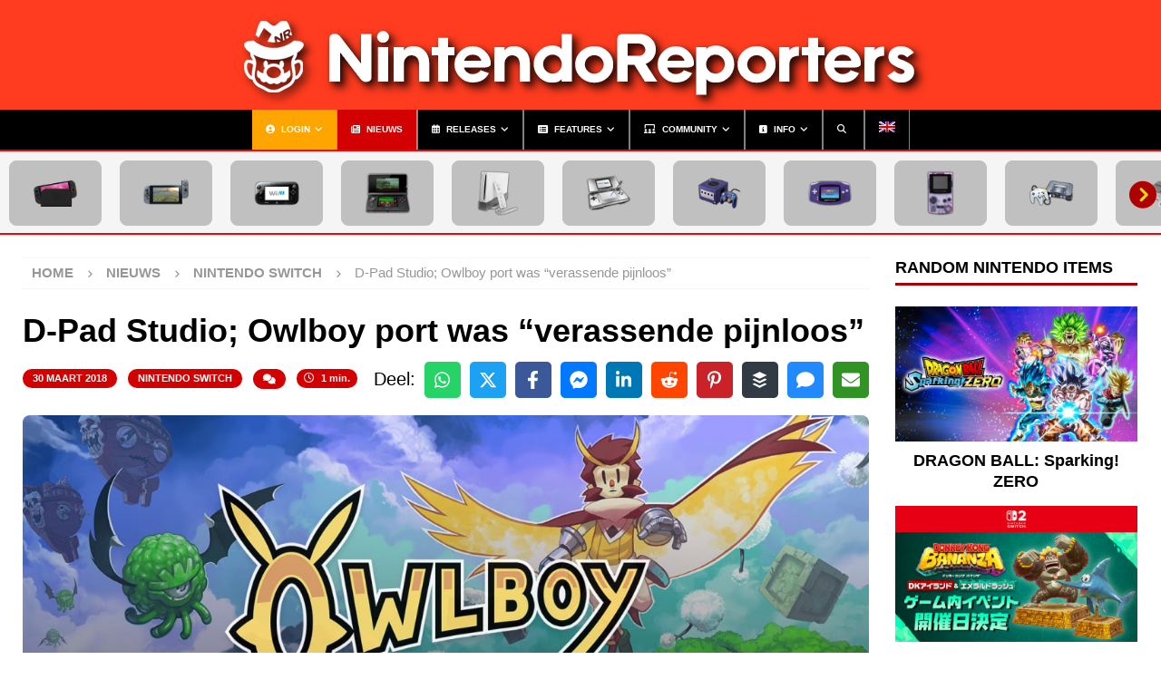

--- FILE ---
content_type: text/css
request_url: https://www.nintendoreporters.com/storage/plugins/wp-dark-mode/assets/css/frontend.min.css?ver=4.2.9
body_size: 3615
content:
.wp-dark-mode-vibrate {
    animation: 3s linear 0s normal both running vibrate
}

.wp-dark-mode-flicker {
    animation: 3s linear 0s normal both running flicker
}

.wp-dark-mode-shake {
    animation: 3s cubic-bezier(0.455, 0.03, 0.515, 0.955) 0s normal both running shake
}

.wp-dark-mode-jello {
    animation: 3s ease 0s normal both running jello
}

.wp-dark-mode-wobble {
    animation: 3s ease 0s normal both running wobble
}

.wp-dark-mode-bounce {
    animation: 3s ease 0s normal both running bounce
}

.wp-dark-mode-heartbeat {
    animation: 3s ease-in-out 0s normal both running heartbeat
}

.wp-dark-mode-blink {
    animation: 3s ease 0s normal both running wp-dark-mode-blink
}

@keyframes vibrate {
    0%, 100% {
        transform: translate(0)
    }
    20% {
        transform: translate(-2px, 2px)
    }
    40% {
        transform: translate(-2px, -2px)
    }
    60% {
        transform: translate(2px, 2px)
    }
    80% {
        transform: translate(2px, -2px)
    }
}

@keyframes flicker {
    0%, 41.99%, 43.01%, 47.99%, 49.01%, 100% {
        opacity: 1
    }
    42%, 43%, 48%, 49% {
        opacity: 0
    }
}

@keyframes shake {
    0%, 100% {
        transform: translateX(0)
    }
    10%, 30%, 50%, 70% {
        transform: translateX(-5px)
    }
    20%, 40%, 60% {
        transform: translateX(5px)
    }
    80% {
        transform: translateX(4px)
    }
    90% {
        transform: translateX(-4px)
    }
}

@keyframes jello {
    0%, 100% {
        transform: scale3d(1, 1, 1)
    }
    30% {
        transform: scale3d(1.15, 0.75, 1)
    }
    40% {
        transform: scale3d(0.75, 1.15, 1)
    }
    50% {
        transform: scale3d(1.15, 0.85, 1)
    }
    65% {
        transform: scale3d(0.95, 1.05, 1)
    }
    75% {
        transform: scale3d(1.05, 0.95, 1)
    }
}

@keyframes wobble {
    0%, 100% {
        transform: translateX(0%);
        transform-origin: 50% 50%
    }
    15% {
        transform: translateX(-15px) rotate(-4deg)
    }
    30% {
        transform: translateX(8px) rotate(4deg)
    }
    45% {
        transform: translateX(-8px) rotate(-2.6deg)
    }
    60% {
        transform: translateX(5px) rotate(1.4deg)
    }
    75% {
        transform: translateX(-3px) rotate(-0.5deg)
    }
}

@keyframes bounce {
    0% {
        transform: translateY(-15px);
        animation-timing-function: ease-in;
        opacity: 1
    }
    24% {
        opacity: 1
    }
    40% {
        transform: translateY(-12px);
        animation-timing-function: ease-in
    }
    65% {
        transform: translateY(-6px);
        animation-timing-function: ease-in
    }
    82% {
        transform: translateY(-3px);
        animation-timing-function: ease-in
    }
    93% {
        transform: translateY(-2px);
        animation-timing-function: ease-in
    }
    25%, 55%, 75%, 87% {
        transform: translateY(0);
        animation-timing-function: ease-out
    }
    100% {
        transform: translateY(0);
        animation-timing-function: ease-out;
        opacity: 1
    }
}

@keyframes heartbeat {
    0% {
        transform: scale(1);
        transform-origin: center center;
        animation-timing-function: ease-out
    }
    10% {
        transform: scale(0.91);
        animation-timing-function: ease-in
    }
    17% {
        transform: scale(0.98);
        animation-timing-function: ease-out
    }
    33% {
        transform: scale(0.87);
        animation-timing-function: ease-in
    }
    45% {
        transform: scale(1);
        animation-timing-function: ease-out
    }
}

@keyframes wp-dark-mode-blink {
    0%, 50%, 100% {
        opacity: 1
    }
    25%, 75% {
        opacity: 0
    }
}

@keyframes wp-dark-mode-fadein {
    from {
        opacity: 0
    }
    to {
        opacity: 1
    }
}

@keyframes wp-dark-mode-inactive-fadein {
    from {
        opacity: 0
    }
    to {
        opacity: 1
    }
}

@keyframes wp-dark-mode-slide-left {
    0% {
        transform: translateX(25%)
    }
    100% {
        transform: translateX(0)
    }
}

@keyframes wp-dark-mode-slide-top {
    0% {
        transform: translateY(25%)
    }
    100% {
        transform: translateY(0)
    }
}

@keyframes wp-dark-mode-slide-right {
    0% {
        transform: translateX(-25%)
    }
    100% {
        transform: translateX(0)
    }
}

@keyframes wp-dark-mode-slide-bottom {
    0% {
        transform: translateY(-25%)
    }
    100% {
        transform: translateY(0)
    }
}

@keyframes active-pulse {
    from {
        -webkit-transform: scale3d(1, 1, 1);
        transform: scale3d(1, 1, 1)
    }
    50% {
        -webkit-transform: scale3d(1.05, 1.05, 1.05);
        transform: scale3d(1.05, 1.05, 1.05)
    }
    to {
        -webkit-transform: scale3d(1, 1, 1);
        transform: scale3d(1, 1, 1)
    }
}

@keyframes inactive-pulse {
    from {
        -webkit-transform: scale3d(1, 1, 1);
        transform: scale3d(1, 1, 1)
    }
    50% {
        -webkit-transform: scale3d(1.05, 1.05, 1.05);
        transform: scale3d(1.05, 1.05, 1.05)
    }
    to {
        -webkit-transform: scale3d(1, 1, 1);
        transform: scale3d(1, 1, 1)
    }
}

@keyframes active-flip {
    from {
        transform: rotate3d(0, 1, 0, 90deg);
        animation-timing-function: ease-in;
        opacity: 0;
        perspective: 0
    }
    40% {
        transform: rotate3d(0, 1, 0, -20deg);
        animation-timing-function: ease-in
    }
    60% {
        transform: rotate3d(0, 1, 0, 10deg);
        opacity: 1
    }
    80% {
        transform: rotate3d(0, 1, 0, -5deg)
    }
    to {
        perspective: 0
    }
}

@keyframes inactive-flip {
    from {
        transform: rotate3d(0, 1, 0, 90deg);
        animation-timing-function: ease-in;
        opacity: 0;
        perspective: 0
    }
    40% {
        transform: rotate3d(0, 1, 0, -20deg);
        animation-timing-function: ease-in
    }
    60% {
        transform: rotate3d(0, 1, 0, 10deg);
        opacity: 1
    }
    80% {
        transform: rotate3d(0, 1, 0, -5deg)
    }
    to {
        perspective: 0
    }
}

@keyframes active-roll {
    from {
        opacity: 0;
        transform: translate3d(-100%, 0, 0) rotate3d(0, 0, 1, -120deg)
    }
    to {
        opacity: 1;
        transform: translate3d(0, 0, 0)
    }
}

@keyframes inactive-roll {
    from {
        opacity: 1
    }
    to {
        opacity: 0;
        transform: translate3d(100%, 0, 0) rotate3d(0, 0, 1, 120deg)
    }
}

.wp-dark-mode-switcher, .wp-dark-mode-side-toggle-wrap {
    --wp-dark-mode-cta-bg: #555;
    display: inline-flex;
    align-items: center;
    z-index: 9999;
    position: relative;
    background: rgba(0, 0, 0, 0) !important;
    text-align: left
}

.wp-dark-mode-switcher .wp-dark-mode-switcher-cta, .wp-dark-mode-side-toggle-wrap .wp-dark-mode-switcher-cta {
    font-size: calc(13px * var(--wp-dark-mode-scale))
}

.wp-dark-mode-switcher label, .wp-dark-mode-switcher .toggle, .wp-dark-mode-side-toggle-wrap label, .wp-dark-mode-side-toggle-wrap .toggle {
    height: calc(26px * var(--wp-dark-mode-scale));
    border-radius: calc(100px * var(--wp-dark-mode-scale));
    display: inline-block
}

.wp-dark-mode-switcher label, .wp-dark-mode-side-toggle-wrap label {
    background-color: #eee;
    position: relative;
    cursor: pointer;
    width: calc(100px * var(--wp-dark-mode-scale))
}

.wp-dark-mode-switcher .toggle, .wp-dark-mode-side-toggle-wrap .toggle {
    position: absolute;
    width: 50%;
    background-color: #fff;
    box-shadow: 0 2px 15px rgba(0, 0, 0, .15);
    transition: transform .3s cubic-bezier(0.25, 0.46, 0.45, 0.94)
}

.wp-dark-mode-switcher .modes, .wp-dark-mode-side-toggle-wrap .modes {
    width: 74%;
    position: absolute;
    display: flex;
    justify-content: space-between;
    user-select: none;
    left: 50%;
    top: 50%;
    transform: translate(-50%, -50%)
}

.wp-dark-mode-switcher .modes p, .wp-dark-mode-side-toggle-wrap .modes p {
    font-size: calc(12px * var(--wp-dark-mode-scale));
    font-weight: 500;
    color: #555;
    margin: 0;
    padding-bottom: 0
}

.wp-dark-mode-switcher .dark, .wp-dark-mode-side-toggle-wrap .dark {
    opacity: .5
}

.wp-dark-mode-switcher .switch-wrap, .wp-dark-mode-side-toggle-wrap .switch-wrap {
    display: flex;
    align-items: center
}

.wp-dark-mode-switcher-cta, .wp-dark-mode-side-toggle-wrap-cta {
    background: var(--wp-dark-mode-cta-bg);
    color: #fff;
    padding: 5px;
    border-radius: calc(3px * var(--wp-dark-mode-scale));
    margin: 0 20px;
    position: relative;
    white-space: nowrap;
    display: flex;
    align-items: center
}

.wp-dark-mode-switcher-cta span, .wp-dark-mode-side-toggle-wrap-cta span {
    width: 0;
    height: 0;
    border-top: calc(10px * var(--wp-dark-mode-scale)) solid rgba(0, 0, 0, 0);
    border-bottom: calc(10px * var(--wp-dark-mode-scale)) solid rgba(0, 0, 0, 0);
    position: absolute;
    z-index: 0
}

.wp-dark-mode-switcher.floating, .wp-dark-mode-side-toggle-wrap.floating {
    position: fixed;
    bottom: 20px
}

.wp-dark-mode-switcher.right_bottom, .wp-dark-mode-side-toggle-wrap.right_bottom {
    right: 20px
}

.wp-dark-mode-switcher.right_bottom .wp-dark-mode-switcher-cta span, .wp-dark-mode-side-toggle-wrap.right_bottom .wp-dark-mode-switcher-cta span {
    right: calc(-12px * var(--wp-dark-mode-scale));
    border-left: calc(15px * var(--wp-dark-mode-scale)) solid var(--wp-dark-mode-cta-bg);
    z-index: 0
}

.wp-dark-mode-switcher.left_bottom, .wp-dark-mode-side-toggle-wrap.left_bottom {
    left: 26px;
    flex-flow: row-reverse
}

.wp-dark-mode-switcher.left_bottom .wp-dark-mode-switcher-cta span, .wp-dark-mode-side-toggle-wrap.left_bottom .wp-dark-mode-switcher-cta span {
    left: calc(-12px * var(--wp-dark-mode-scale));
    border-right: calc(15px * var(--wp-dark-mode-scale)) solid var(--wp-dark-mode-cta-bg);
    z-index: 0
}

.wp-dark-mode-switcher.active .toggle, .wp-dark-mode-side-toggle-wrap.active .toggle {
    transform: translateX(100%);
    background-color: #34323d
}

.wp-dark-mode-switcher.active .dark, .wp-dark-mode-side-toggle-wrap.active .dark {
    opacity: 1;
    color: #fff !important
}

.wp-dark-mode-switch {
    display: none
}

.wp-dark-mode-switcher.post_page {
    display: inherit
}

.wp-dark-mode-menu-item {
    display: flex;
    align-items: center;
    justify-content: center
}

.wp-dark-mode-menu-item .toggle {
    height: 100% !important;
    width: 50% !important;
    padding: 0 !important
}

[href="#darkmode_switcher"] {
    display: flex !important;
    align-items: center
}

.width-20px {
    width: calc(20px * var(--wp-dark-mode-scale))
}

.width-18px {
    width: calc(18px * var(--wp-dark-mode-scale))
}

.width-16px {
    width: calc(16px * var(--wp-dark-mode-scale))
}

.height-20px {
    height: calc(20px * var(--wp-dark-mode-scale))
}

.height-18px {
    height: calc(18px * var(--wp-dark-mode-scale))
}

.height-16px {
    height: calc(16px * var(--wp-dark-mode-scale))
}

.wp-dark-mode-switcher.style-1 label {
    width: calc(50px * var(--wp-dark-mode-scale));
    height: calc(50px * var(--wp-dark-mode-scale));
    display: flex;
    align-items: center;
    justify-content: center;
    background: #555;
    border-radius: calc(15px * var(--wp-dark-mode-scale))
}

.wp-dark-mode-switcher.style-1 .modes {
    display: flex;
    align-items: center;
    justify-content: center
}

.wp-dark-mode-switcher.style-1 img {
    width: calc(24px * var(--wp-dark-mode-scale))
}

.wp-dark-mode-switcher.style-1 img.dark {
    display: none
}

.wp-dark-mode-switcher.style-1.active label {
    background: #fff
}

.wp-dark-mode-switcher.style-1.active img.light {
    display: none
}

.wp-dark-mode-switcher.style-1.active img.dark {
    display: block
}

.wp-dark-mode-switcher.style-2 label {
    width: calc(100px * var(--wp-dark-mode-scale));
    background: #ececec
}

.wp-dark-mode-switcher.style-2 label .toggle {
    margin-left: calc(var(--wp-dark-mode-scale) * 1px);
    margin-top: calc(var(--wp-dark-mode-scale) * 1px);
    width: calc(50% - var(--wp-dark-mode-scale) * 1px);
    height: calc(100% - var(--wp-dark-mode-scale) * 2px)
}

.wp-dark-mode-switcher.style-2 label .modes p.switch-light-text {
    color: #27272c;
    opacity: 1
}

.wp-dark-mode-switcher.style-2 label .modes p.switch-dark-text {
    color: #333338;
    opacity: 1
}

.wp-dark-mode-switcher.style-2.active label {
    background: #ececec
}

.wp-dark-mode-switcher.style-2.active label .modes p {
    color: #333338
}

.wp-dark-mode-switcher.style-3 {
    display: inline-flex !important
}

.wp-dark-mode-switcher.style-3 img {
    max-height: calc(18px * var(--wp-dark-mode-scale));
    max-width: calc(18px * var(--wp-dark-mode-scale))
}

.wp-dark-mode-switcher.style-3 label {
    height: calc(30px * var(--wp-dark-mode-scale));
    width: calc(60px * var(--wp-dark-mode-scale));
    background: #39393d;
    margin: 0 7px;
    display: flex;
    align-items: center;
    justify-content: space-around
}

.wp-dark-mode-switcher.style-3 .toggle {
    height: calc(25px * var(--wp-dark-mode-scale));
    width: calc(25px * var(--wp-dark-mode-scale));
    top: 50%;
    transform: translateY(-50%) !important;
    transition: all .2s ease;
    left: calc(2px * var(--wp-dark-mode-scale));
    background: #fff
}

.wp-dark-mode-switcher.style-3.active .toggle {
    background: #000;
    right: calc(2px * var(--wp-dark-mode-scale));
    left: auto
}

.wp-dark-mode-switcher.style-4 {
    display: inline-flex !important
}

.wp-dark-mode-switcher.style-4 img {
    max-height: calc(18px * var(--wp-dark-mode-scale));
    max-width: calc(18px * var(--wp-dark-mode-scale))
}

.wp-dark-mode-switcher.style-4 .moon-light, .wp-dark-mode-switcher.style-4 .sun-light {
    display: none
}

.wp-dark-mode-switcher.style-4 label {
    height: calc(30px * var(--wp-dark-mode-scale));
    width: calc(60px * var(--wp-dark-mode-scale));
    background: #ee5913;
    margin: 0 7px
}

.wp-dark-mode-switcher.style-4 .toggle {
    height: calc(25px * var(--wp-dark-mode-scale));
    width: calc(25px * var(--wp-dark-mode-scale));
    top: 50%;
    transform: translateY(-50%) !important;
    left: calc(2px * var(--wp-dark-mode-scale));
    transition: all .2s ease
}

.wp-dark-mode-switcher.style-4.active .toggle {
    right: calc(2px * var(--wp-dark-mode-scale));
    background: #fff;
    left: auto
}

.wp-dark-mode-switcher.style-4.active label {
    background: #555
}

.wp-dark-mode-switcher.style-4.active .moon-light, .wp-dark-mode-switcher.style-4.active .sun-light {
    display: block
}

.wp-dark-mode-switcher.style-4.active .moon-dark, .wp-dark-mode-switcher.style-4.active .sun-dark {
    display: none
}

.wp-dark-mode-switcher.style-5 img {
    max-height: calc(16px * var(--wp-dark-mode-scale));
    max-width: calc(16px * var(--wp-dark-mode-scale));
    position: absolute
}

.wp-dark-mode-switcher.style-5 p {
    font-size: calc(12px * var(--wp-dark-mode-scale));
    margin-bottom: 0;
    margin-top: 0
}

.wp-dark-mode-switcher.style-5 label {
    margin: 0 calc(7px * var(--wp-dark-mode-scale));
    width: calc(60px * var(--wp-dark-mode-scale));
    background: #ee5913
}

.wp-dark-mode-switcher.style-5 label .modes {
    position: relative;
    top: 0;
    left: 0;
    width: 100%;
    height: 100%;
    transform: none;
    display: flex;
    align-items: center
}

.wp-dark-mode-switcher.style-5 label .modes .light {
    left: calc(5px * var(--wp-dark-mode-scale))
}

.wp-dark-mode-switcher.style-5 label .modes .dark {
    display: none;
    right: calc(4px * var(--wp-dark-mode-scale))
}

.wp-dark-mode-switcher.style-5.active .modes .light {
    display: none
}

.wp-dark-mode-switcher.style-5.active .modes .dark {
    display: block
}

.wp-dark-mode-switcher.style-5.active label {
    background: #0050bb
}

.wp-dark-mode-switcher.style-5.active p {
    color: #fff
}

.wp-dark-mode-switcher.style-6 img {
    max-height: calc(16px * var(--wp-dark-mode-scale));
    max-width: calc(16px * var(--wp-dark-mode-scale));
    position: absolute
}

.wp-dark-mode-switcher.style-6 p {
    font-size: calc(12px * var(--wp-dark-mode-scale));
    margin-bottom: 0
}

.wp-dark-mode-switcher.style-6 label {
    margin: 0 calc(7px * var(--wp-dark-mode-scale));
    width: calc(50px * var(--wp-dark-mode-scale));
    background: #ee5913
}

.wp-dark-mode-switcher.style-6 label .modes {
    top: 0;
    width: 100%;
    height: 100%;
    right: 0;
    left: 0;
    padding: 0 calc(5px * var(--wp-dark-mode-scale));
    transform: none;
    align-items: center
}

.wp-dark-mode-switcher.style-6 label .modes .dark {
    display: none
}

.wp-dark-mode-switcher.style-6.active label {
    background: #0050bb
}

.wp-dark-mode-switcher.style-6.active label .modes .light {
    display: none
}

.wp-dark-mode-switcher.style-6.active label .modes .dark {
    display: block;
    right: calc(14px * var(--wp-dark-mode-scale))
}

.wp-dark-mode-switcher.style-7 img {
    height: calc(20px * var(--wp-dark-mode-scale));
    width: calc(20px * var(--wp-dark-mode-scale));
    position: absolute;
    background: #ee5913;
    padding: calc(4px * var(--wp-dark-mode-scale));
    border-radius: calc(12px * var(--wp-dark-mode-scale))
}

.wp-dark-mode-switcher.style-7 p {
    font-size: calc(12px * var(--wp-dark-mode-scale));
    margin-bottom: 0
}

.wp-dark-mode-switcher.style-7 label {
    margin: 0 calc(7px * var(--wp-dark-mode-scale));
    width: calc(80px * var(--wp-dark-mode-scale));
    background: #ffc107;
    height: calc(8px * var(--wp-dark-mode-scale))
}

.wp-dark-mode-switcher.style-7 label .modes {
    top: 0;
    width: 100%;
    height: 100%;
    right: 0;
    left: 0;
    transform: none;
    align-items: center
}

.wp-dark-mode-switcher.style-7 label .modes .light {
    left: calc(10px * var(--wp-dark-mode-scale))
}

.wp-dark-mode-switcher.style-7 label .modes .dark {
    display: none;
    right: calc(10px * var(--wp-dark-mode-scale))
}

.wp-dark-mode-switcher.style-7.active label {
    background: #0050bb
}

.wp-dark-mode-switcher.style-7.active label .modes .light {
    display: none
}

.wp-dark-mode-switcher.style-7.active label .modes .dark {
    display: block
}

.wp-dark-mode-switcher.style-8 label, .wp-dark-mode-switcher.style-8 .toggle {
    height: calc(34px * var(--wp-dark-mode-scale))
}

.wp-dark-mode-switcher.style-8 label {
    width: calc(70px * var(--wp-dark-mode-scale))
}

.wp-dark-mode-switcher.style-8 .modes img {
    max-width: calc(18px * var(--wp-dark-mode-scale));
    max-height: calc(18px * var(--wp-dark-mode-scale))
}

.wp-dark-mode-switcher.style-8.active label {
    background: #555
}

.wp-dark-mode-switcher.style-9 label {
    width: calc(50px * var(--wp-dark-mode-scale));
    height: calc(50px * var(--wp-dark-mode-scale));
    display: flex;
    align-items: center;
    justify-content: center;
    background: #555;
    border-radius: calc(15px * var(--wp-dark-mode-scale))
}

.wp-dark-mode-switcher.style-9 .modes {
    display: flex;
    align-items: center;
    justify-content: center
}

.wp-dark-mode-switcher.style-9 img {
    width: calc(24px * var(--wp-dark-mode-scale))
}

.wp-dark-mode-switcher.style-9 img.dark {
    display: none
}

.wp-dark-mode-switcher.style-9.active label {
    background: #fff
}

.wp-dark-mode-switcher.style-9.active img.light {
    display: none
}

.wp-dark-mode-switcher.style-9.active img.dark {
    display: block
}

.wp-dark-mode-switcher.style-10 img {
    max-height: calc(16px * var(--wp-dark-mode-scale));
    max-width: calc(16px * var(--wp-dark-mode-scale));
    position: absolute
}

.wp-dark-mode-switcher.style-10 p {
    font-size: calc(12px * var(--wp-dark-mode-scale));
    margin-bottom: 0
}

.wp-dark-mode-switcher.style-10 label {
    margin: 0 calc(7px * var(--wp-dark-mode-scale));
    width: calc(50px * var(--wp-dark-mode-scale));
    background: linear-gradient(90deg, #7436DD 3.38%, #12C3F7 96.8%), #c4c4c4
}

.wp-dark-mode-switcher.style-10 label .modes {
    top: 0;
    width: 100%;
    height: 100%;
    right: 0;
    left: 0;
    transform: none;
    align-items: center
}

.wp-dark-mode-switcher.style-10 label .modes .light {
    left: calc(5px * var(--wp-dark-mode-scale))
}

.wp-dark-mode-switcher.style-10 label .modes .dark {
    display: none;
    right: calc(4px * var(--wp-dark-mode-scale))
}

.wp-dark-mode-switcher.style-10.active label .modes .light {
    display: none
}

.wp-dark-mode-switcher.style-10.active label .modes .dark {
    display: block
}

.wp-dark-mode-switcher.style-11 img {
    max-height: calc(16px * var(--wp-dark-mode-scale));
    max-width: calc(16px * var(--wp-dark-mode-scale));
    position: absolute
}

.wp-dark-mode-switcher.style-11 p {
    font-size: calc(12px * var(--wp-dark-mode-scale));
    margin-bottom: 0
}

.wp-dark-mode-switcher.style-11 label {
    margin: 0 calc(7px * var(--wp-dark-mode-scale));
    width: calc(50px * var(--wp-dark-mode-scale));
    background: linear-gradient(90deg, #7436DD 3.38%, #12C3F7 96.8%), #c4c4c4;
    border: 5px solid rgba(25, 44, 75, .8);
    box-sizing: content-box;
    background-clip: padding-box
}

.wp-dark-mode-switcher.style-11 label .modes {
    top: 0;
    width: 100%;
    height: 100%;
    right: 0;
    left: 0;
    padding: calc(5px * var(--wp-dark-mode-scale));
    transform: none;
    align-items: center;
    box-sizing: border-box;
    border-radius: calc(20px * var(--wp-dark-mode-scale))
}

.wp-dark-mode-switcher.style-11 label .modes .dark {
    display: none
}

.wp-dark-mode-switcher.style-11.active label .modes .light {
    display: none
}

.wp-dark-mode-switcher.style-11.active label .modes .dark {
    display: block;
    right: calc(5px * var(--wp-dark-mode-scale))
}

.wp-dark-mode-switcher.style-12 img {
    max-height: calc(16px * var(--wp-dark-mode-scale));
    max-width: calc(16px * var(--wp-dark-mode-scale));
    position: absolute
}

.wp-dark-mode-switcher.style-12 p {
    font-size: calc(12px * var(--wp-dark-mode-scale));
    margin-bottom: 0
}

.wp-dark-mode-switcher.style-12 label {
    margin: 0 calc(7px * var(--wp-dark-mode-scale));
    width: calc(50px * var(--wp-dark-mode-scale));
    background-color: #67ce67
}

.wp-dark-mode-switcher.style-12 label .modes {
    top: 0;
    width: 100%;
    height: 100%;
    right: 0;
    left: 0;
    padding: 0 calc(5px * var(--wp-dark-mode-scale));
    transform: none;
    align-items: center
}

.wp-dark-mode-switcher.style-12 label .modes .dark {
    display: none
}

.wp-dark-mode-switcher.style-12.active label .modes .light {
    display: none
}

.wp-dark-mode-switcher.style-12.active label .modes .dark {
    display: block;
    right: calc(13px * var(--wp-dark-mode-scale))
}

.wp-dark-mode-switcher.style-13 {
    display: inline-flex !important
}

.wp-dark-mode-switcher.style-13 img {
    max-height: calc(18px * var(--wp-dark-mode-scale));
    max-width: calc(18px * var(--wp-dark-mode-scale))
}

.wp-dark-mode-switcher.style-13 label {
    height: calc(30px * var(--wp-dark-mode-scale));
    width: calc(60px * var(--wp-dark-mode-scale));
    background: linear-gradient(90deg, #6736DD 3.38%, #12C3F7 96.8%), #c4c4c4;
    margin: 0 calc(7px * var(--wp-dark-mode-scale));
    display: flex;
    align-items: center;
    justify-content: space-around
}

.wp-dark-mode-switcher.style-13 .toggle {
    height: calc(25px * var(--wp-dark-mode-scale));
    width: calc(25px * var(--wp-dark-mode-scale));
    top: 50%;
    transform: translateY(-50%) !important;
    transition: all .2s ease;
    left: calc(2px * var(--wp-dark-mode-scale))
}

.wp-dark-mode-switcher.style-13.active .toggle {
    background: #fff;
    right: calc(2px * var(--wp-dark-mode-scale));
    left: auto
}

.wp-dark-mode-switcher.custom-switch label {
    width: calc(50px * var(--wp-dark-mode-scale));
    height: calc(50px * var(--wp-dark-mode-scale));
    display: flex;
    align-items: center;
    justify-content: center;
    background: rgba(0, 0, 0, 0);
    border-radius: calc(15px * var(--wp-dark-mode-scale))
}

.wp-dark-mode-switcher.custom-switch .modes {
    display: flex;
    align-items: center;
    justify-content: center
}

.wp-dark-mode-switcher.custom-switch img {
    width: calc(24px * var(--wp-dark-mode-scale))
}

.wp-dark-mode-switcher.custom-switch img.dark {
    display: none
}

.wp-dark-mode-switcher.active.custom-switch img.light {
    display: none
}

.wp-dark-mode-switcher.active.custom-switch img.dark {
    display: block
}

:root {
    --wp-dark-mode-zoom: 150%
}

.wp-dark-mode-side-toggle-wrap {
    --switch-bg: #fff;
    --switch-bg-active: #0a2458;
    --switch-text: #fff;
    justify-content: center;
    transition: .3s;
    z-index: 9999;
    display: inline-flex;
    align-items: center
}

.wp-dark-mode-side-toggle-wrap:not(.style-18):not(.style-19) {
    position: fixed;
    bottom: 100px;
    flex-flow: column
}

.wp-dark-mode-side-toggle-wrap:not(.style-18):not(.style-19).left_bottom {
    left: 0;
    border-top-right-radius: 5px;
    border-bottom-right-radius: 5px
}

.wp-dark-mode-side-toggle-wrap:not(.style-18):not(.style-19).left_bottom .wp-dark-mode-side-toggle:first-child {
    border-bottom: none;
    border-top-right-radius: 5px
}

.wp-dark-mode-side-toggle-wrap:not(.style-18):not(.style-19).left_bottom .wp-dark-mode-side-toggle:last-child {
    border-bottom-right-radius: 5px
}

.wp-dark-mode-side-toggle-wrap:not(.style-18):not(.style-19).right_bottom {
    right: 0;
    border-top-left-radius: 5px;
    border-bottom-left-radius: 5px
}

.wp-dark-mode-side-toggle-wrap:not(.style-18):not(.style-19).right_bottom .wp-dark-mode-side-toggle:first-child {
    border-bottom: none;
    border-top-left-radius: 5px
}

.wp-dark-mode-side-toggle-wrap:not(.style-18):not(.style-19).right_bottom .wp-dark-mode-side-toggle:last-child {
    border-bottom-left-radius: 5px
}

.wp-dark-mode-side-toggle-wrap .wp-dark-mode-side-toggle {
    border: 1px solid #555;
    cursor: pointer;
    width: calc(44px * var(--wp-dark-mode-scale));
    height: calc(54px * var(--wp-dark-mode-scale));
    padding: 15px 12px;
    display: flex;
    align-items: center;
    background-color: var(--switch-bg) !important
}

.wp-dark-mode-side-toggle-wrap .wp-dark-mode-side-toggle:first-child {
    border-bottom: none
}

.wp-dark-mode-side-toggle-wrap .wp-dark-mode-side-toggle span {
    position: absolute;
    white-space: nowrap;
    background: var(--switch-bg-active);
    color: #fff;
    padding: 5px;
    border-radius: calc(5px * var(--wp-dark-mode-scale));
    display: none;
    align-items: center;
    line-height: 1
}

.wp-dark-mode-side-toggle-wrap .wp-dark-mode-side-toggle svg {
    width: calc(20px * var(--wp-dark-mode-scale)) !important
}

.wp-dark-mode-side-toggle-wrap .wp-dark-mode-side-toggle svg:not(.not-fill) path {
    fill: var(--switch-bg-active)
}

.wp-dark-mode-side-toggle-wrap .wp-dark-mode-side-toggle:hover, .wp-dark-mode-side-toggle-wrap .wp-dark-mode-side-toggle.active {
    background: var(--switch-bg-active) !important
}

.wp-dark-mode-side-toggle-wrap .wp-dark-mode-side-toggle:hover svg path, .wp-dark-mode-side-toggle-wrap .wp-dark-mode-side-toggle.active svg path {
    fill: var(--switch-text) !important
}

.wp-dark-mode-side-toggle-wrap .wp-dark-mode-side-toggle:hover span {
    display: flex
}

.wp-dark-mode-side-toggle-wrap.left_bottom .wp-dark-mode-side-toggle span {
    left: calc(55px * var(--wp-dark-mode-scale))
}

.wp-dark-mode-side-toggle-wrap.left_bottom .wp-dark-mode-side-toggle span:before {
    content: "";
    width: 0;
    height: 0;
    border-top: 5px solid rgba(0, 0, 0, 0);
    border-bottom: 5px solid rgba(0, 0, 0, 0);
    border-right: 10px solid var(--switch-bg-active);
    position: absolute;
    left: calc(-10px * var(--wp-dark-mode-scale))
}

.wp-dark-mode-side-toggle-wrap.right_bottom .wp-dark-mode-side-toggle span {
    right: calc(55px * var(--wp-dark-mode-scale))
}

.wp-dark-mode-side-toggle-wrap.right_bottom .wp-dark-mode-side-toggle span:after {
    content: "";
    width: 0;
    height: 0;
    border-top: calc(5px * var(--wp-dark-mode-scale)) solid rgba(0, 0, 0, 0);
    border-bottom: calc(5px * var(--wp-dark-mode-scale)) solid rgba(0, 0, 0, 0);
    border-left: calc(10px * var(--wp-dark-mode-scale)) solid var(--switch-bg-active);
    position: absolute;
    right: calc(-10px * var(--wp-dark-mode-scale))
}

html.wp-dark-mode-active .wp-dark-mode-toggle {
    background: var(--switch-bg-active) !important
}

html.wp-dark-mode-active .wp-dark-mode-toggle svg path {
    fill: var(--switch-text) !important
}

body.wp-dark-mode-large-font.wp-dark-mode-firefox {
    -moz-transform: scale(var(--wp-dark-mode-zoom));
    -moz-transform-origin: 0 0
}

body.wp-dark-mode-large-font > *:not(.wp-dark-mode-side-toggle-wrap):not(.wp-dark-mode-switcher) {
    zoom: var(--wp-dark-mode-zoom) !important
}

body.wp-dark-mode-large-font .wp-dark-mode-font-size-toggle {
    background: var(--switch-bg-active) !important
}

body.wp-dark-mode-large-font .wp-dark-mode-font-size-toggle svg:not(#a) path {
    fill: var(--switch-text) !important
}

.wp-dark-mode-side-toggle-wrap.style-15, .wp-dark-mode-side-toggle-wrap.style-16, .wp-dark-mode-side-toggle-wrap.style-17, .wp-dark-mode-side-toggle-wrap.style-18, .wp-dark-mode-side-toggle-wrap.style-19 {
    --switch-bg-active: #000
}

.wp-dark-mode-side-toggle-wrap.style-15 .wp-dark-mode-toggle .mode-dark, .wp-dark-mode-side-toggle-wrap.style-16 .wp-dark-mode-toggle .mode-dark, .wp-dark-mode-side-toggle-wrap.style-17 .wp-dark-mode-toggle .mode-dark, .wp-dark-mode-side-toggle-wrap.style-18 .wp-dark-mode-toggle .mode-dark, .wp-dark-mode-side-toggle-wrap.style-19 .wp-dark-mode-toggle .mode-dark {
    display: none
}

.wp-dark-mode-side-toggle-wrap.style-15 .wp-dark-mode-toggle.active .mode-dark, .wp-dark-mode-side-toggle-wrap.style-15 .wp-dark-mode-toggle:hover .mode-dark, .wp-dark-mode-side-toggle-wrap.style-16 .wp-dark-mode-toggle.active .mode-dark, .wp-dark-mode-side-toggle-wrap.style-16 .wp-dark-mode-toggle:hover .mode-dark, .wp-dark-mode-side-toggle-wrap.style-17 .wp-dark-mode-toggle.active .mode-dark, .wp-dark-mode-side-toggle-wrap.style-17 .wp-dark-mode-toggle:hover .mode-dark, .wp-dark-mode-side-toggle-wrap.style-18 .wp-dark-mode-toggle.active .mode-dark, .wp-dark-mode-side-toggle-wrap.style-18 .wp-dark-mode-toggle:hover .mode-dark, .wp-dark-mode-side-toggle-wrap.style-19 .wp-dark-mode-toggle.active .mode-dark, .wp-dark-mode-side-toggle-wrap.style-19 .wp-dark-mode-toggle:hover .mode-dark {
    display: block
}

.wp-dark-mode-side-toggle-wrap.style-15 .wp-dark-mode-toggle.active .mode-light, .wp-dark-mode-side-toggle-wrap.style-15 .wp-dark-mode-toggle:hover .mode-light, .wp-dark-mode-side-toggle-wrap.style-16 .wp-dark-mode-toggle.active .mode-light, .wp-dark-mode-side-toggle-wrap.style-16 .wp-dark-mode-toggle:hover .mode-light, .wp-dark-mode-side-toggle-wrap.style-17 .wp-dark-mode-toggle.active .mode-light, .wp-dark-mode-side-toggle-wrap.style-17 .wp-dark-mode-toggle:hover .mode-light, .wp-dark-mode-side-toggle-wrap.style-18 .wp-dark-mode-toggle.active .mode-light, .wp-dark-mode-side-toggle-wrap.style-18 .wp-dark-mode-toggle:hover .mode-light, .wp-dark-mode-side-toggle-wrap.style-19 .wp-dark-mode-toggle.active .mode-light, .wp-dark-mode-side-toggle-wrap.style-19 .wp-dark-mode-toggle:hover .mode-light {
    display: none
}

.wp-dark-mode-side-toggle-wrap.style-15 .wp-dark-mode-font-size-toggle .text-large, .wp-dark-mode-side-toggle-wrap.style-16 .wp-dark-mode-font-size-toggle .text-large, .wp-dark-mode-side-toggle-wrap.style-17 .wp-dark-mode-font-size-toggle .text-large, .wp-dark-mode-side-toggle-wrap.style-18 .wp-dark-mode-font-size-toggle .text-large, .wp-dark-mode-side-toggle-wrap.style-19 .wp-dark-mode-font-size-toggle .text-large {
    display: none
}

.wp-dark-mode-side-toggle-wrap.style-15 .wp-dark-mode-font-size-toggle.active .text-large, .wp-dark-mode-side-toggle-wrap.style-15 .wp-dark-mode-font-size-toggle:hover .text-large, .wp-dark-mode-side-toggle-wrap.style-16 .wp-dark-mode-font-size-toggle.active .text-large, .wp-dark-mode-side-toggle-wrap.style-16 .wp-dark-mode-font-size-toggle:hover .text-large, .wp-dark-mode-side-toggle-wrap.style-17 .wp-dark-mode-font-size-toggle.active .text-large, .wp-dark-mode-side-toggle-wrap.style-17 .wp-dark-mode-font-size-toggle:hover .text-large, .wp-dark-mode-side-toggle-wrap.style-18 .wp-dark-mode-font-size-toggle.active .text-large, .wp-dark-mode-side-toggle-wrap.style-18 .wp-dark-mode-font-size-toggle:hover .text-large, .wp-dark-mode-side-toggle-wrap.style-19 .wp-dark-mode-font-size-toggle.active .text-large, .wp-dark-mode-side-toggle-wrap.style-19 .wp-dark-mode-font-size-toggle:hover .text-large {
    display: block
}

.wp-dark-mode-side-toggle-wrap.style-15 .wp-dark-mode-font-size-toggle.active .text-small, .wp-dark-mode-side-toggle-wrap.style-15 .wp-dark-mode-font-size-toggle:hover .text-small, .wp-dark-mode-side-toggle-wrap.style-16 .wp-dark-mode-font-size-toggle.active .text-small, .wp-dark-mode-side-toggle-wrap.style-16 .wp-dark-mode-font-size-toggle:hover .text-small, .wp-dark-mode-side-toggle-wrap.style-17 .wp-dark-mode-font-size-toggle.active .text-small, .wp-dark-mode-side-toggle-wrap.style-17 .wp-dark-mode-font-size-toggle:hover .text-small, .wp-dark-mode-side-toggle-wrap.style-18 .wp-dark-mode-font-size-toggle.active .text-small, .wp-dark-mode-side-toggle-wrap.style-18 .wp-dark-mode-font-size-toggle:hover .text-small, .wp-dark-mode-side-toggle-wrap.style-19 .wp-dark-mode-font-size-toggle.active .text-small, .wp-dark-mode-side-toggle-wrap.style-19 .wp-dark-mode-font-size-toggle:hover .text-small {
    display: none
}

.wp-dark-mode-side-toggle-wrap.style-18, .wp-dark-mode-side-toggle-wrap.style-19 {
    flex-flow: row-reverse;
    border-radius: calc(5px * var(--wp-dark-mode-scale))
}

.wp-dark-mode-side-toggle-wrap.style-18 .wp-dark-mode-side-toggle, .wp-dark-mode-side-toggle-wrap.style-19 .wp-dark-mode-side-toggle {
    width: calc(54px * var(--wp-dark-mode-scale));
    height: calc(44px * var(--wp-dark-mode-scale))
}

.wp-dark-mode-side-toggle-wrap.style-18 .wp-dark-mode-side-toggle:first-child, .wp-dark-mode-side-toggle-wrap.style-19 .wp-dark-mode-side-toggle:first-child {
    border-bottom: 1px solid;
    border-right: 1px solid;
    border-left: none;
    border-top-right-radius: calc(5px * var(--wp-dark-mode-scale));
    border-bottom-right-radius: calc(5px * var(--wp-dark-mode-scale))
}

.wp-dark-mode-side-toggle-wrap.style-18 .wp-dark-mode-side-toggle:last-child, .wp-dark-mode-side-toggle-wrap.style-19 .wp-dark-mode-side-toggle:last-child {
    border-top-left-radius: calc(5px * var(--wp-dark-mode-scale));
    border-bottom-left-radius: calc(5px * var(--wp-dark-mode-scale))
}

.wp-dark-mode-dark-image {
    display: none !important
}

html.wp-dark-mode-active .elementor-editor-active .elementor-element > .elementor-element-overlay {
    background: rgba(0, 0, 0, 0) !important
}

html.wp-dark-mode-active .wp-dark-mode-light-image {
    display: none !important
}

.wp-dark-mode-ignore, .wp-dark-mode-include {
    binding: none
}

/*# sourceMappingURL=frontend.min.css.map */


--- FILE ---
content_type: text/css
request_url: https://www.nintendoreporters.com/storage/plugins/da-reactions-premium/assets/dist/public-style.css?ver=5.2.1
body_size: 1370
content:
/*!***************************************************************************************************************!*\
  !*** css ./node_modules/css-loader/dist/cjs.js!./node_modules/sass-loader/dist/cjs.js!./src/scss/public.scss ***!
  \***************************************************************************************************************/
div.da-reactions-exposed {
  text-align: center; }
  .right div.da-reactions-exposed {
    text-align: right; }
  .left div.da-reactions-exposed {
    text-align: left; }

div.da-reactions-container {
  text-align: center;
  max-width: 100%; }
  div.da-reactions-container.right {
    text-align: right; }
  div.da-reactions-container.left {
    text-align: left; }
  div.da-reactions-container * {
    transition: all 400ms; }
  div.da-reactions-container div.reactions div.reaction {
    display: inline-block;
    margin: 4px;
    transition: all 100ms ease-out;
    position: relative;
    cursor: pointer; }
    div.da-reactions-container div.reactions div.reaction.active {
      animation: bounce 1s; }
    div.da-reactions-container div.reactions div.reaction:hover {
      transform: scale(1.3) translate(0, -20%);
      z-index: 2; }
      div.da-reactions-container div.reactions div.reaction:hover:after {
        display: block;
        position: absolute;
        content: attr(data-title);
        background-color: rgba(0, 0, 0, 0.8);
        color: #fff;
        padding: 4px 8px;
        border-radius: 20px;
        white-space: nowrap;
        left: 50%;
        top: 0;
        transform: translateX(-50%) translateY(-130%); }
  @media screen and (max-width: 420px) {
    div.da-reactions-container div.reactions.responsive {
      overflow: hidden;
      max-width: 0;
      max-height: 0; } }
  @media screen and (max-width: 420px) {
    div.da-reactions-container div.reactions.responsive div.reaction {
      margin: 0; } }
  div.da-reactions-container .reactions-toggle {
    display: none; }
    @media screen and (max-width: 420px) {
      div.da-reactions-container .reactions-toggle {
        display: block; } }
    div.da-reactions-container .reactions-toggle .bar1 {
      transform: none; }
    div.da-reactions-container .reactions-toggle .bar2 {
      opacity: 1; }
    div.da-reactions-container .reactions-toggle .bar3 {
      transform: none; }
  div.da-reactions-container.open div.reactions {
    max-width: 100vw;
    max-height: 100vw;
    overflow: visible; }
    div.da-reactions-container.open div.reactions div.reaction {
      margin: 10px; }
  div.da-reactions-container.open .reactions-toggle .bar1 {
    transform: rotate(45deg) translateX(20%) translateY(-10%); }
  div.da-reactions-container.open .reactions-toggle .bar2 {
    opacity: 0; }
  div.da-reactions-container.open .reactions-toggle .bar3 {
    transform: rotate(-45deg) translateX(-50%) translateY(-20%); }
  div.da-reactions-container .count {
    background-color: rgba(255, 255, 255, 0.5);
    border-radius: 1em;
    bottom: -0.3em;
    cursor: help;
    font-size: 1em;
    font-weight: lighter;
    height: 2em;
    line-height: 2em;
    padding: 0 0.3em;
    position: absolute;
    right: -0.3em;
    text-align: center;
    width: 2em;
    white-space: nowrap; }
    div.da-reactions-container .count:before {
      content: attr(data-value); }

div.da-reactions-reveal {
  position: relative;
  display: flex;
  justify-content: center; }
  div.da-reactions-reveal.right {
    justify-content: flex-end; }
  div.da-reactions-reveal.left {
    justify-content: flex-start; }
  div.da-reactions-reveal div.before-reveal {
    opacity: 1;
    position: relative;
    transition: all 400ms cubic-bezier(0.68, -0.55, 0.265, 1.55); }
    div.da-reactions-reveal div.before-reveal img {
      cursor: pointer; }
  div.da-reactions-reveal div.after-reveal {
    display: flex;
    transition: all 400ms cubic-bezier(0.68, -0.55, 0.265, 1.55);
    opacity: 0;
    transform: scale(0);
    position: absolute;
    bottom: 0;
    z-index: 1; }
    div.da-reactions-reveal div.after-reveal .reaction {
      margin: 5px;
      transition: all 200ms cubic-bezier(0.35, 1.69, 0.48, 0.6);
      position: relative; }
      div.da-reactions-reveal div.after-reveal .reaction img {
        cursor: pointer; }
      div.da-reactions-reveal div.after-reveal .reaction:hover {
        transform: scale(1.3) translate(0, -20%);
        z-index: 2; }
  div.da-reactions-reveal.active div.before-reveal {
    opacity: 0; }
  div.da-reactions-reveal.active div.after-reveal {
    opacity: 1;
    transform: scale(1); }
  div.da-reactions-reveal .count {
    background-color: rgba(255, 255, 255, 0.5);
    border-radius: 1em;
    bottom: -0.3em;
    cursor: help;
    font-size: 1em;
    font-weight: lighter;
    height: 2em;
    line-height: 2em;
    padding: 0 0.3em;
    position: absolute;
    right: -0.3em;
    text-align: center;
    width: 2em;
    white-space: nowrap; }
    div.da-reactions-reveal .count:before {
      content: attr(data-value); }

div#da-reactions-users-tooltip {
  position: fixed;
  z-index: 99999;
  width: 1px;
  height: 1px;
  overflow: visible; }
  div#da-reactions-users-tooltip > div {
    transform: translateX(-50%);
    background-color: #040404;
    color: #FFF;
    padding: .4em;
    border-radius: .8em;
    position: absolute;
    bottom: 10px; }
    div#da-reactions-users-tooltip > div:after {
      content: '';
      position: absolute;
      bottom: 0;
      left: 50%;
      width: 0;
      height: 0;
      border: 0.625em solid transparent;
      border-top-color: #040404;
      border-bottom: 0;
      margin-left: -0.625em;
      margin-bottom: -0.625em; }
  div#da-reactions-users-tooltip .da-reactions-users-tooltip-row {
    margin: .2em;
    white-space: nowrap; }
    div#da-reactions-users-tooltip .da-reactions-users-tooltip-row span {
      display: inline-block; }
    div#da-reactions-users-tooltip .da-reactions-users-tooltip-row img {
      width: auto;
      max-width: unset;
      height: 0.8em;
      display: inline-block;
      margin: .1em .4em; }

div#da-reactions-users-modal-background {
  position: fixed;
  width: 100vw;
  height: 100vh;
  background-color: rgba(0, 0, 0, 0.5);
  display: flex;
  align-items: center;
  justify-content: center;
  top: 0;
  left: 0;
  z-index: 99999; }
  div#da-reactions-users-modal-background > div.da-reactions-data {
    max-width: 600px;
    max-height: 80%;
    width: 100%;
    display: flex;
    flex-direction: column; }
    div#da-reactions-users-modal-background > div.da-reactions-data .scroll-container {
      overflow-y: auto;
      flex-grow: 1;
      border-left: 2px solid #999999;
      border-right: 2px solid #999999; }
      div#da-reactions-users-modal-background > div.da-reactions-data .scroll-container > a.da-reactions-users-modal-row {
        display: flex;
        background-color: #f1f1f1;
        padding: 10px;
        border-bottom: 1px dotted #AAAAAA; }
        div#da-reactions-users-modal-background > div.da-reactions-data .scroll-container > a.da-reactions-users-modal-row:nth-child(even) {
          background-color: #CCCCCC; }
        div#da-reactions-users-modal-background > div.da-reactions-data .scroll-container > a.da-reactions-users-modal-row img {
          flex-grow: 0;
          height: auto;
          width: 32px;
          margin-right: 10px; }
        div#da-reactions-users-modal-background > div.da-reactions-data .scroll-container > a.da-reactions-users-modal-row span {
          flex-grow: 1; }
    div#da-reactions-users-modal-background > div.da-reactions-data > .da-reactions-users-modal-row {
      flex-grow: 0;
      display: block; }
      div#da-reactions-users-modal-background > div.da-reactions-data > .da-reactions-users-modal-row.tools {
        display: flex; }
        div#da-reactions-users-modal-background > div.da-reactions-data > .da-reactions-users-modal-row.tools > .da-reactions-button {
          padding: 8px;
          flex-grow: 1;
          text-align: center;
          cursor: pointer;
          background-color: #CCCCCC;
          border-bottom: 2px solid #999999;
          border-top-left-radius: 10px;
          border-top-right-radius: 10px; }
          div#da-reactions-users-modal-background > div.da-reactions-data > .da-reactions-users-modal-row.tools > .da-reactions-button > img {
            display: inline-block;
            width: auto;
            height: 32px;
            opacity: 0.5;
            margin: 0; }
          div#da-reactions-users-modal-background > div.da-reactions-data > .da-reactions-users-modal-row.tools > .da-reactions-button.current {
            background-color: #f1f1f1;
            border-top: 2px solid #999999;
            border-left: 2px solid #999999;
            border-right: 2px solid #999999;
            border-bottom: none; }
            div#da-reactions-users-modal-background > div.da-reactions-data > .da-reactions-users-modal-row.tools > .da-reactions-button.current > img {
              opacity: 1; }
    div#da-reactions-users-modal-background > div.da-reactions-data .da-reactions-users-modal-paginator {
      background-color: #f1f1f1;
      border-bottom-left-radius: 10px;
      border-bottom-right-radius: 10px;
      border-left: 2px solid #999999;
      border-right: 2px solid #999999;
      border-bottom: 2px solid #999999;
      display: flex; }
      div#da-reactions-users-modal-background > div.da-reactions-data .da-reactions-users-modal-paginator > span {
        display: block;
        padding: 10px 15px;
        margin: 10px;
        background-color: rgba(0, 0, 0, 0.1);
        border-radius: 10px;
        cursor: pointer; }
  div#da-reactions-users-modal-background div.da-reactions-window {
    width: 600px;
    max-width: 100%;
    max-height: 100%;
    background-color: #F1F1F1;
    border-radius: 10px;
    border: 2px solid #999999;
    padding: 40px;
    display: flex;
    flex-direction: column;
    align-items: center; }
    div#da-reactions-users-modal-background div.da-reactions-window .da-reactions-window-paragraph {
      text-align: center; }
    div#da-reactions-users-modal-background div.da-reactions-window .da-reactions-window-close {
      display: block;
      padding: 10px 15px;
      margin: 10px;
      background-color: rgba(0, 0, 0, 0.1);
      border-radius: 10px;
      cursor: pointer; }
    div#da-reactions-users-modal-background div.da-reactions-window .spacer {
      flex-grow: 1;
      visibility: hidden; }

@keyframes bounce {
  0%, 100% {
    transform: scale(1.3) translate(0, -20%); }
  20%, 50% {
    transform: scale(1.3) translateY(0); }
  40% {
    transform: scale(1.3) translateY(-30px); }
  60% {
    transform: scale(1.3) translateY(-15px); } }



--- FILE ---
content_type: text/css
request_url: https://www.nintendoreporters.com/storage/themes/nintendoreporters/style.css?ver=6.8.3
body_size: 33676
content:
/*****
Theme Name:   NintendoReporters - Official
Theme URI:    https://www.nintendoreporters.com/
Description:  NintendoReporters - Official Custom Theme
Template:     mh-magazine
Author:       Patrick Dankers
Author URI:   https://patrickdankers.nl
Version:      2025.11.1.2
Tags:         private, custom, nintendo, reporters, nintendoreporters, official
Text Domain:  mhmagazine-nintendoreporters-child
*****/

aside h4.mh-posts-grid-title {
    margin-top: 10px;
    text-align: center;
}

aside article.mh-posts-grid-item a:hover > h4 {
    color: #ae0000;
}

.mh-breadcrumb:not(.primary-crumb) {
    display: none;
}

.entry-thumbnail {
    max-width: 100%;
}

figure.mh-custom-posts-thumb-xl {
    float: left;
    margin-right: 20px;
}

.entry-content .ns-buttons-wrapper.ns-align-right {
    justify-content: left;
}

:root {--color-aliceblue:#fof8ff;--color-antiquewhite:#faebd7;--color-aqua:#00ffff;--color-aquamarine:#7fffd4;--color-azure:#f0ffff;--color-beige:#f5f5dc;--color-bisque:#ffe4c4;--color-black:#000000;--color-blanchedalmond:#ffebcd;--color-blue:#0000ff;--color-blueviolet:#8a2be2;--color-brown:#a52a2a;--color-buffer:#323b43;--color-burlywood:#deb887;--color-cadetblue:#5f9ea0;--color-caramel-finish:#ffdb9b;--color-chartreuse:#7fff00;--color-chocolate:#d2691e;--color-coral:#ff7f50;--color-cornflowerblue:#6495ed;--color-cornsilk:#fff8dc;--color-crimson:#dc143c;--color-cyan:#00ffff;--color-darkblue:#00008b;--color-darkcyan:#008b8b;--color-darkgoldenrod:#b8860b;--color-darkgray:#a9a9a9;--color-darkgreen:#006400;--color-darkgrey:#a9a9a9;--color-darkkhaki:#bdb76b;--color-darkmagenta:#8b008b;--color-darkolivegreen:#556b2f;--color-darkorange:#ff8c00;--color-darkorchid:#9932cc;--color-darkred:#8b0000;--color-darksalmon:#e9967a;--color-darkseagreen:#8fbc8f;--color-darkslateblue:#483d8b;--color-darkslategray:#2f4f4f;--color-darkslategrey:#2f4f4f;--color-darkturquoise:#00ced1;--color-darkviolet:#9400d3;--color-deeppink:#ff1493;--color-deepskyblue:#00bfff;--color-dimgray:#696969;--color-dimgrey:#696969;--color-discord:#5865f2;--color-dodgerblue:#1e90ff;--color-email:#319324;--color-facebook:#3b5998;--color-firebrick:#b22222;--color-fleur-de-sel-caramel:#ce8500;--color-floralwhite:#fffaf0;--color-forestgreen:#228b22;--color-fuchsia:#ff00ff;--color-gainsboro:#dcdcdc;--color-ghostwhite:#f8f8ff;--color-gold:#ffd700;--color-goldenrod:#daa520;--color-gray:#808080;--color-green:#008000;--color-greenyellow:#adff2f;--color-grey:#808080;--color-honeydew:#f0fff0;--color-hotpink:#ff69b4;--color-ightsalmon:#ffa07a;--color-indianred:#cd5c5c;--color-indigo:#4b0082;--color-instagram:#c13584;--color-ivory:#fffff0;--color-khaki:#f0e68c;--color-lavender:#e6e6fa;--color-lavenderblush:#fff0f5;--color-lawngreen:#7cfc00;--color-lemonchiffon:#fffacd;--color-lightblue:#add8e6;--color-lightcoral:#f08080;--color-lightcyan:#e0ffff;--color-lightgoldenrodyellow:#fafad2;--color-lightgray:#d3d3d3;--color-lightgreen:#90ee90;--color-lightgrey:#d3d3d3;--color-lightpink:#ffb6c1;--color-lightseagreen:#20b2aa;--color-lightskyblue:#87cefa;--color-lightslategray:#778899;--color-lightslategrey:#778899;--color-lightsteelblue:#b0c4de;--color-lightyellow:#ffffe0;--color-lime:#00ff00;--color-limegreen:#32cd32;--color-linen:#faf0e6;--color-linkedin:#0077b5;--color-magenta:#ff00ff;--color-maroon:#800000;--color-mediumaquamarine:#66cdaa;--color-mediumblue:#0000cd;--color-mediumorchid:#ba55d3;--color-mediumpurple:#9370db;--color-mediumseagreen:#3cb371;--color-mediumslateblue:#7b68ee;--color-mediumspringgreen:#00fa9a;--color-mediumturquoise:#48d1cc;--color-mediumvioletred:#c71585;--color-messenger:#0078ff;--color-mh-magazine:#e64946;--color-midnightblue:#191970;--color-mintcream:#f5fffa;--color-mistyrose:#ffe4e1;--color-moccasin:#ffe4b5;--color-navajowhite:#ffdead;--color-navy:#000080;--color-ninrp-accent-red:#d20000;--color-ninrp-dark-red:#ae0000;--color-ninrp-light-red:#ff3c1f;--color-oldlace:#fdf5e6;--color-olive:#808000;--color-olivedrab:#6b8e23;--color-orange:#ffa500;--color-orangered:#ff4500;--color-orchid:#da70d6;--color-palegoldenrod:#eee8aa;--color-palegreen:#98fb98;--color-paleturquoise:#afeeee;--color-palevioletred:#db7093;--color-papayawhip:#ffefd5;--color-peachpuff:#ffdab9;--color-persian-melon:#ffdac1;--color-peru:#cd853f;--color-pink:#ffc0cb;--color-pinterest:#c92228;--color-plum:#dda0dd;--color-powderblue:#b0e0e6;--color-purple:#800080;--color-rebeccapurple:#663399;--color-red:#ff0000;--color-rosybrown:#bc8f8f;--color-royalblue:#4169e1;--color-saddlebrown:#8b4513;--color-salmon:#fa8072;--color-sandybrown:#f4a460;--color-seagreen:#2e8b57;--color-seashell:#fff5ee;--color-sienna:#a0522d;--color-silver:#c0c0c0;--color-skyblue:#87ceeb;--color-slateblue:#6a5acd;--color-slategray:#708090;--color-slategrey:#708090;--color-sms:#218aff;--color-snow:#fffafa;--color-springgreen:#00ff7f;--color-steelblue:#4682b4;--color-tan:#d2b48c;--color-teal:#008080;--color-thistle:#d8bfd8;--color-tomato:#ff6347;--color-transparent:transparent;--color-turquoise:#40e0d0;--color-twitter:#1da1f2;--color-violet:#ee82ee;--color-whatsapp:#25d366;--color-wheat:#f5deb3;--color-white:#ffffff;--color-whitesmoke:#f5f5f5;--color-yellow:#ffff00;--color-yellowgreen:#9acd32;--system-font-Antique:Superclarendon,"Bookman Old Style","URW Bookman","URW Bookman L","Georgia Pro",Georgia,serif;--system-font-ClassicalHumanist:Optima,Candara,"Noto Sans",source-sans-pro;--system-font-Didone:Didot,"Bodoni MT","Noto Serif Display","URW Palladio L",P052,Sylfaen,serif;--system-font-GeometricHumanist:Avenir,Montserrat,Corbel,"URW Gothic",source-sans-pro;--system-font-Handwritten:"Segoe Print","Bradley Hand",Chilanka,TSCu_Comic,casual,cursive;--system-font-Humanist:Seravek,"Gill Sans Nova",Ubuntu,Calibri,"DejaVu Sans",source-sans-pro;--system-font-Industrial:Bahnschrift,"DIN Alternate","Franklin Gothic Medium","Nimbus Sans Narrow",sans-serif-condensed;--system-font-MonospaceCode:ui-monospace,"Cascadia Code","Source Code Pro",Menlo,Consolas,"DejaVu Sans Mono",monospace;--system-font-MonospaceSlabSerif:"Nimbus Mono PS","Courier New",monospace;--system-font-Neo-Grotesque:Inter,Roboto,"Helvetica Neue","Arial Nova","Nimbus Sans",Arial;--system-font-OldStyle:"Iowan Old Style","Palatino Linotype","URW Palladio L",P052,serif;--system-font-RoundedSans:ui-rounded,"Hiragino Maru Gothic ProN",Quicksand,Comfortaa,Manjari,"Arial Rounded MT","Arial Rounded MT Bold",Calibri,source-sans-pro;--system-font-SlabSerif:Rockwell,"Rockwell Nova","Roboto Slab","DejaVu Serif","Sitka Small",serif;--system-font-SystemUI:system-ui;--system-font-Transitional:Charter,"Bitstream Charter","Sitka Text",Cambria,serif;--system-font:Avenir,Montserrat,Corbel,'URW Gothic',source-sans-pro;}
[id^="loginform-"] {border-radius:8px;border:1px solid var(--color-gray);margin:0 auto;max-width:320px;padding:20px;}
[id^="loginform-"].frm_submit {margin-bottom:10px;text-align:center;}
[id^="loginform-"].wp-social-login-widget,a.slicknav_item.slicknav_row:before,aside.mh-sidebar-pages .mh-meta.entry-meta.meta-comments,aside.mh-sidebar-pages .mh-meta.entry-meta.meta-date,aside.mh-sidebar-pages .mh-meta.entry-meta.reading-time-container,body.single-post_releases #wpdcom .wpd-comment .wpd-comment-wrap.wpd-blog-user.wpd-blog-post_author .wpd-comment-label,div#ajax_text-27 a.btn.btn-full.ghost,div#ajax_text-28 a.btn.btn-full.ghost,figcaption.wp-caption-text,li.nintendo-reporter-blue ul.sub-menu a:before,li.nintendo-reporter-darkgreen ul.sub-menu a:before,li.nintendo-reporter-green ul.sub-menu a:before,li.nintendo-reporter-grey ul.sub-menu a:before,li.nintendo-reporter-orange ul.sub-menu a:before,li.nintendo-reporter-pink ul.sub-menu a:before,li.nintendo-reporter-purple ul.sub-menu a:before,li.nintendo-reporter-red ul.sub-menu a:before,li.nintendo-reporter-yellow ul.sub-menu a:before,span.filter-count,#menu-main-menu li.sticky-only,#menu-main-menu-engels li.sticky-only,#mh_custom_latest-14 h4.mh-widget-title,#mh_custom_latest-16 h4.mh-widget-title,#wpcomm .wc-blog-user.wc-blog-subscriber.wc-comment-label span,#wpcomm .wou-status-phrase,#wpcomm.wpdiscuz_unauth .wpdiscuz-form-top-bar,.alert.alert_none,.entry-content p:empty,.flowplayer.is-fullscreen .theater-mode,.frm_form_fields .wp-social-login-widget,.frm_pro_form #mceu_17,.frm_pro_form #mceu_18,.home #main-content .mh-sidebar .mh-meta.entry-meta.meta-date,.home .mh-widget.mh-home-6.mh-sidebar-empty,.lity-hide,.mh-header-nav-mobile.clearfix a.slicknav_btn.slicknav_collapsed,.mh_magazine_latest_breaking_stacked .mh-posts-stacked-wrap.mh-posts-stacked-small .mh-meta,.mobile-check .mh-print,.mobile-only,.next-post>div h3.next-post-header,.post-type-archive-post_releases .post-type-cats-container:before,.post-type-archive-post_releases aside .mh-meta.entry-meta.meta-readingtime,.show-all-comments select.sac-posts,.single-post_releases aside .mh-meta.entry-meta.meta-readingtime,.single.single-poll .entry-content h2:before,.single.single-poll .entry-content h3:before,.single.single-poll .entry-content h4:before,.sitemap-container br,.spoiler.show:before,.third-row-inner-wrapper,.type-page i.tax-link,.wc-secondary-forms-social-content,.wc_social_plugin_wrapper,.wcai-profile-stat-box[title="items"],.wcai-profile-stat-box[title="items"],.wcai-profile-stat-box[title='items'],.wp-social-login-connect-with,.wpd-secondary-forms-social-content,.wpml-ls-item i.fa.fa-mh-social {display:none;}
a.all-recent-releases-link .featured-label-releases,a.all-upcoming-releases-link .featured-label-releases,a.poll-link span.mh-widget-title-inner {cursor:pointer!important;}
a.all-recent-releases-link .featured-label-releases:hover,a.all-upcoming-releases-link .featured-label-releases:hover,div.da-reactions-container div.reactions div.reaction.active .count,div.da-reactions-container div.reactions div.reaction.active:hover:after {background:var(--color-ninrp-accent-red);}
a.eshop-price-link.externalLink {display:block;margin-bottom:-8px;margin-top:-12px;padding-bottom:8px;padding-top:15px;}
a.featured-link .featured-label,a.more-featured-link .featured-label {cursor:pointer!important;}
a.featured-link .featured-label:hover,a.more-featured-link .featured-label:hover {color:var(--color-gold)!important;}
a.mh-back-to-top,.mh-back-to-top {background:var(--color-ninrp-light-red);border-radius:8px 8px 0 0;bottom:0;color:var(--color-white);font-size:23px;left:initial;margin:0 auto;padding:0 10px;position:fixed;right:8px;text-align:center;width:25px;z-index:999;}
a.mh-back-to-top:hover,li.day-container a:hover,.no-account-yet:hover {color:var(--color-gold);}
a.mh-comment-count-link {padding:12px 6px;}
a.mh-comment-count-link::before {content:"\f086";font-family:var(--system-font),"Font Awesome 6 Pro",sans-serif;font-style:normal;font-weight:700;text-decoration:inherit;}
a.mh-header-image-link.footerImage {display:block;text-align:center;}
a.mh-header-image-link.footerImage img {margin:0 0 10px 0;max-width:300px;}
a.more-featured-link.more-featured-news-link {display:block;margin-top:15px;}
a.more-featured-link.more-featured-news-link span.featured-label {margin-top:-4px;}
a.poll-link {background:var(--color-ninrp-dark-red);border-radius:8px 8px 0 0;color:var(--color-white);font-size:14px;padding:6px 12px;}
a.poll-link:hover {color:var(--color-gold)!important;}
a.related-post-comment-link {float:right;text-align:right;width:60px;}
a.related-post-link {display:table-cell;}
a.tax-link {border:1px solid var(--color-transparent);display:block;padding:6px 10px;}
a.tax-link.editorials,.archive .type-post_editorials .meta-comments,.date #main-content .post_editorials .mh-meta a,.mh-custom-posts-item.post_editorials .mh-meta,.mh-posts-large-item.post_editorials .mh-image-caption.mh-posts-large-caption,.mh-posts-list-item.post_editorials .mh-image-caption.mh-posts-list-caption,.mh-posts-stacked-wrap.mh-posts-stacked-large .post_editorials .mh-meta,.mh-posts-stacked-wrap.mh-posts-stacked-small .post_editorials .mh-meta,.post-type-archive-post_editorials .mh-meta.entry-meta.meta-category a,.post-type-archive-post_editorials .mh-meta.entry-meta.meta-comments a,.post-type-archive-post_editorials .mh-meta.entry-meta.meta-date a,.post-type-archive-post_editorials .mh-meta.entry-meta.meta-date i,.post-type-cats-container.post_editorials-cats-container .post-type-cat a,.search-results #main-content .post_editorials .mh-meta a,.single-post_editorials #main-content .mh-meta.entry-meta.meta-category a,.single-post_editorials #main-content .mh-meta.entry-meta.meta-comments a,.single-post_editorials #main-content .mh-meta.entry-meta.meta-date a,.single-post_editorials #main-content .mh-meta.entry-meta.reading-time-container,.tax-editorials .mh-meta.entry-meta.meta-category a,.tax-editorials .mh-meta.entry-meta.meta-comments a,.tax-editorials .mh-meta.entry-meta.meta-date a,.tax-tags #main-content .post_editorials .mh-meta a {background:var(--color-deeppink);}
a.tax-link.editorials:hover,a.tax-link.guides:hover,a.tax-link.interviews:hover,a.tax-link.news:hover,a.tax-link.previews:hover,a.tax-link.releases:hover,a.tax-link.reviews:hover,a.tax-link.rumors:hover,a.tax-link:hover,#main-content .mh-meta.entry-meta a:hover,#mh_custom_latest-14 .mh-custom-posts-item.post_rumors .mh-meta:hover,#mh_custom_latest-15 .mh-custom-posts-item.post_rumors .mh-meta:hover,#mh_custom_latest-16 .mh-custom-posts-item.post_rumors .mh-meta:hover,#mh_custom_latest-17 .mh-custom-posts-item.post_rumors .mh-meta:hover,#mh_custom_latest-17 .mh-custom-posts-item.post_rumors .mh-meta:hover,.combinedtagcloud a:hover,.date #main-content .post_editorials .mh-meta a:hover,.date #main-content .post_interviews .mh-meta a:hover,.date #main-content .post_news .mh-meta a:hover,.date #main-content .post_previews .mh-meta a:hover,.date #main-content .post_releases .mh-meta a:hover,.date #main-content .post_reviews .mh-meta a:hover,.date #main-content .post_rumors .mh-meta a:hover,.mh-custom-posts-item.post_guides .mh-meta:hover,.mh-meta.entry-meta.mh-posts-stacked-category.mh-posts-stacked-category-large a:hover,.mh-meta.entry-meta.mh-posts-stacked-category.mh-posts-stacked-category-small a:hover,.mh-posts-stacked-widget .mh-meta.entry-meta.meta-comments a:hover,.mh-posts-stacked-widget .mh-meta.entry-meta.meta-date a:hover,.mh-posts-stacked-wrap.mh-posts-stacked-large .post_previews .mh-meta.entry-meta.meta-comments a:hover,.mh-posts-stacked-wrap.mh-posts-stacked-large .post_previews .mh-meta.entry-meta.meta-date a:hover,.mh-posts-stacked-wrap.mh-posts-stacked-small .post_previews .mh-meta.entry-meta.meta-comments a:hover,.mh-posts-stacked-wrap.mh-posts-stacked-small .post_previews .mh-meta.entry-meta.meta-date a:hover,.search-results #main-content .post_editorials .mh-meta a:hover,.search-results #main-content .post_guides .mh-meta a:hover,.search-results #main-content .post_interviews .mh-meta a:hover,.search-results #main-content .post_news .mh-meta a:hover,.search-results #main-content .post_previews .mh-meta a:hover,.search-results #main-content .post_releases .mh-meta a:hover,.search-results #main-content .post_reviews .mh-meta a:hover,.search-results #main-content .post_rumors .mh-meta a:hover,.single-poll #main-content .mh-meta.entry-meta.meta-category a:hover,.single-poll #main-content .mh-meta.entry-meta.meta-comments a:hover,.single-poll #main-content .mh-meta.entry-meta.meta-date a:hover,.single-post_editorials #main-content .mh-meta.entry-meta.meta-category a:hover,.single-post_editorials #main-content .mh-meta.entry-meta.meta-comments a:hover,.single-post_editorials #main-content .mh-meta.entry-meta.meta-date a:hover,.single-post_guides #main-content .mh-meta.entry-meta.meta-category a:hover,.single-post_guides #main-content .mh-meta.entry-meta.meta-comments a:hover,.single-post_guides #main-content .mh-meta.entry-meta.meta-date a:hover,.single-post_interviews #main-content .mh-meta.entry-meta.meta-category a:hover,.single-post_interviews #main-content .mh-meta.entry-meta.meta-comments a:hover,.single-post_interviews #main-content .mh-meta.entry-meta.meta-date a:hover,.single-post_news #main-content .mh-meta.entry-meta.meta-category a:hover,.single-post_news #main-content .mh-meta.entry-meta.meta-comments a:hover,.single-post_news #main-content .mh-meta.entry-meta.meta-date a:hover,.single-post_previews #main-content .mh-meta.entry-meta.meta-category a:hover,.single-post_previews #main-content .mh-meta.entry-meta.meta-comments a:hover,.single-post_previews #main-content .mh-meta.entry-meta.meta-date a:hover,.single-post_releases #main-content .mh-meta.entry-meta.meta-category a:hover,.single-post_releases #main-content .mh-meta.entry-meta.meta-comments a:hover,.single-post_releases #main-content .mh-meta.entry-meta.meta-date a:hover,.single-post_retro #main-content .mh-meta.entry-meta.meta-category a:hover,.single-post_retro #main-content .mh-meta.entry-meta.meta-comments a:hover,.single-post_retro #main-content .mh-meta.entry-meta.meta-date a:hover,.single-post_reviews #main-content .mh-meta.entry-meta.meta-category a:hover,.single-post_reviews #main-content .mh-meta.entry-meta.meta-comments a:hover,.single-post_reviews #main-content .mh-meta.entry-meta.meta-date a:hover,.single-post_rumors #main-content .mh-meta.entry-meta.meta-category a:hover,.single-post_rumors #main-content .mh-meta.entry-meta.meta-comments a:hover,.single-post_rumors #main-content .mh-meta.entry-meta.meta-date a:hover,.tax-tags #main-content .post_editorials .mh-meta a:hover,.tax-tags #main-content .post_guides .mh-meta a:hover,.tax-tags #main-content .post_interviews .mh-meta a:hover,.tax-tags #main-content .post_news .mh-meta a:hover,.tax-tags #main-content .post_previews .mh-meta a:hover,.tax-tags #main-content .post_releases .mh-meta a:hover,.tax-tags #main-content .post_retro .mh-meta a:hover,.tax-tags #main-content .post_reviews .mh-meta a:hover,.tax-tags #main-content .post_rumors .mh-meta a:hover {background:var(--color-ninrp-dark-red);color:var(--color-white);}
a.tax-link.guides,.archive .type-post_guides .meta-comments,.date #main-content .post_guides .mh-meta a,.mh-custom-posts-item.post_guides .mh-meta,.mh-posts-large-item.post_guides .mh-image-caption.mh-posts-large-caption,.mh-posts-list-item.post_guides .mh-image-caption.mh-posts-list-caption,.mh-posts-list-item.post_guides .mh-image-caption.mh-posts-list-caption,.mh-posts-stacked-wrap.mh-posts-stacked-large .post_guides .mh-meta,.mh-posts-stacked-wrap.mh-posts-stacked-small .post_guides .mh-meta,.page-template-template-videos #main-content .post_guides .mh-meta.entry-meta.meta-comments a,.page-template-template-videos #main-content .post_guides .mh-meta.entry-meta.meta-date a,.post-type-archive-post_guides .mh-meta.entry-meta.meta-category a,.post-type-archive-post_guides .mh-meta.entry-meta.meta-comments a,.post-type-archive-post_guides .mh-meta.entry-meta.meta-date a,.post-type-archive-post_guides .mh-meta.entry-meta.meta-date i,.post-type-cats-container.post_guides-cats-container .post-type-cat a,.search-results #main-content .post_guides .mh-meta a,.search-results #main-content .post_guides .mh-meta a,.single-post_guides #main-content .mh-meta.entry-meta.meta-category a,.single-post_guides #main-content .mh-meta.entry-meta.meta-category a,.single-post_guides #main-content .mh-meta.entry-meta.meta-comments a,.single-post_guides #main-content .mh-meta.entry-meta.meta-comments a,.single-post_guides #main-content .mh-meta.entry-meta.meta-date a,.single-post_guides #main-content .mh-meta.entry-meta.meta-date a,.single-post_guides #main-content .mh-meta.entry-meta.reading-time-container,.tax-guides .mh-meta.entry-meta.meta-category a,.tax-guides .mh-meta.entry-meta.meta-comments a,.tax-guides .mh-meta.entry-meta.meta-date a,.tax-tags #main-content .post_guides .mh-meta a {background:var(--color-mediumturquoise);}
a.tax-link.interviews,.archive .type-post_interviews .meta-comments,.date #main-content .post_interviews .mh-meta a,.mh-custom-posts-item.post_interviews .mh-meta,.mh-posts-large-item.post_interviews .mh-image-caption.mh-posts-large-caption,.mh-posts-list-item.post_interviews .mh-image-caption.mh-posts-list-caption,.mh-posts-stacked-wrap.mh-posts-stacked-large .post_interviews .mh-meta,.mh-posts-stacked-wrap.mh-posts-stacked-small .post_interviews .mh-meta,.page-template-template-videos #main-content .post_interviews .mh-meta.entry-meta.meta-comments a,.page-template-template-videos #main-content .post_interviews .mh-meta.entry-meta.meta-date a,.post-type-archive-post_interviews .mh-meta.entry-meta.meta-category a,.post-type-archive-post_interviews .mh-meta.entry-meta.meta-comments a,.post-type-archive-post_interviews .mh-meta.entry-meta.meta-date a,.post-type-archive-post_interviewss .mh-meta.entry-meta.meta-date i,.post-type-cats-container.post_interviews-cats-container .post-type-cat a,.search-results #main-content .post_interviews .mh-meta a,.single-post_interviews #main-content .mh-meta.entry-meta.meta-category a,.single-post_interviews #main-content .mh-meta.entry-meta.meta-comments a,.single-post_interviews #main-content .mh-meta.entry-meta.meta-date a,.single-post_interviews #main-content .mh-meta.entry-meta.reading-time-container,.tax-interviews .mh-meta.entry-meta.meta-category a,.tax-interviews .mh-meta.entry-meta.meta-comments a,.tax-interviews .mh-meta.entry-meta.meta-date a,.tax-tags #main-content .post_interviews .mh-meta a {background:var(--color-orange);}
a.tax-link.news,.archive .type-post_news .meta-comments,.date #main-content .post_news .mh-meta a,.mh-custom-posts-item.post_news .mh-meta,.mh-posts-large-item.post_news .mh-image-caption.mh-posts-large-caption,.mh-posts-list-item.post_news .mh-image-caption.mh-posts-list-caption,.mh-posts-stacked-wrap.mh-posts-stacked-large .post_news .mh-meta,.mh-posts-stacked-wrap.mh-posts-stacked-small .post_news .mh-meta,.page-template-template-videos #main-content .post_news .mh-meta.entry-meta.meta-comments a,.page-template-template-videos #main-content .post_news .mh-meta.entry-meta.meta-date a,.post-type-archive-post_news .mh-meta.entry-meta.meta-category a,.post-type-archive-post_news .mh-meta.entry-meta.meta-comments a,.post-type-archive-post_news .mh-meta.entry-meta.meta-date a,.post-type-archive-post_news .mh-meta.entry-meta.meta-date i,.post-type-cats-container.post_news-cats-container .post-type-cat a,.search-results #main-content .post_news .mh-meta a,.single-post_news #main-content .mh-meta.entry-meta.meta-category a,.single-post_news #main-content .mh-meta.entry-meta.meta-comments a,.single-post_news #main-content .mh-meta.entry-meta.meta-date a,.single-post_news #main-content .mh-meta.entry-meta.reading-time-container,.tax-news .mh-meta.entry-meta.meta-category a,.tax-news .mh-meta.entry-meta.meta-comments a,.tax-news .mh-meta.entry-meta.meta-date a,.tax-tags #main-content .post_news .mh-meta a {background:var(--color-ninrp-accent-red);}
a.tax-link.previews,.archive .type-post_previews .meta-comments,.date #main-content .post_previews .mh-meta a,.mh-custom-posts-item.post_previews .mh-meta,.mh-posts-large-item.post_previews .mh-image-caption.mh-posts-large-caption,.mh-posts-list-item.post_previews .mh-image-caption.mh-posts-list-caption,.mh-posts-stacked-wrap.mh-posts-stacked-large .post_previews .mh-meta,.mh-posts-stacked-wrap.mh-posts-stacked-small .post_previews .mh-meta,.post-type-archive-post_previews .mh-meta.entry-meta.meta-category a,.post-type-archive-post_previews .mh-meta.entry-meta.meta-comments a,.post-type-archive-post_previews .mh-meta.entry-meta.meta-date a,.post-type-archive-post_previews .mh-meta.entry-meta.meta-date i,.post-type-cats-container.post_previews-cats-container .post-type-cat a,.search-results #main-content .post_previews .mh-meta a,.single-post_previews #main-content .mh-meta.entry-meta.meta-category a,.single-post_previews #main-content .mh-meta.entry-meta.meta-comments a,.single-post_previews #main-content .mh-meta.entry-meta.meta-date a,.single-post_previews #main-content .mh-meta.entry-meta.reading-time-container,.tax-previews .mh-meta.entry-meta.meta-category a,.tax-previews .mh-meta.entry-meta.meta-comments a,.tax-previews .mh-meta.entry-meta.meta-date a,.tax-tags #main-content .post_previews .mh-meta a {background:var(--color-yellow);color:var(--color-black);}
a.tax-link.releases,body.page-template-template-releases-demo #main-content .mh-meta.entry-meta.meta-comments a,body.page-template-template-releases-dlc #main-content .mh-meta.entry-meta.meta-comments a,body.page-template-template-releases-lowest-rated #main-content .mh-meta.entry-meta.meta-comments a,body.page-template-template-releases-lowest-rated-taxonomy #main-content .mh-meta.entry-meta.meta-comments a,body.page-template-template-releases-top-rated #main-content .mh-meta.entry-meta.meta-comments a,body.page-template-template-releases-top-rated-taxonomy #main-content .mh-meta.entry-meta.meta-comments a,span.featured-label.featured-label-releases,#main-content .post_releases .mh-meta.entry-meta.meta-date,.archive .type-post_releases .meta-comments,.date #main-content .post_releases .mh-meta a,.mh-custom-posts-item.post_releases .mh-meta,.mh-posts-large-item.post_releases .mh-image-caption.mh-posts-large-caption,.mh-posts-list-item.post_releases .mh-image-caption.mh-posts-list-caption,.mh-posts-stacked-wrap.mh-posts-stacked-large .post_releases .mh-meta,.mh-posts-stacked-wrap.mh-posts-stacked-small .post_releases .mh-meta,.page-template-template-releases-recent #main-content .mh-meta a,.page-template-template-releases-upcoming #main-content .mh-meta a,.post-type-archive-post_releases .mh-meta.entry-meta.meta-category a,.post-type-archive-post_releases .mh-meta.entry-meta.meta-comments a,.post-type-archive-post_releases .mh-meta.entry-meta.meta-date a,.post-type-archive-post_releases .mh-meta.entry-meta.meta-date i,.post-type-cats-container.post_releases-cats-container .post-type-cat a,.search-results #main-content .post_releases .mh-meta a,.single-post_releases #main-content .mh-meta.entry-meta.meta-category a,.single-post_releases #main-content .mh-meta.entry-meta.meta-comments a,.single-post_releases #main-content .mh-meta.entry-meta.meta-date a,.single-post_releases #main-content .mh-meta.entry-meta.reading-time-container,.tax-releases .mh-meta.entry-meta.meta-category a,.tax-releases .mh-meta.entry-meta.meta-comments a,.tax-releases .mh-meta.entry-meta.meta-date a,.tax-tags #main-content .post_releases .mh-meta a {background:var(--color-slateblue);}
a.tax-link.retro,.archive .type-post_retro .meta-comments,.date #main-content .post_retro .mh-meta a,.mh-custom-posts-item.post_retro .mh-meta,.mh-posts-large-item.post_retro .mh-image-caption.mh-posts-large-caption,.mh-posts-list-item.post_retro .mh-image-caption.mh-posts-list-caption,.mh-posts-stacked-wrap.mh-posts-stacked-large .post_retro .mh-meta,.mh-posts-stacked-wrap.mh-posts-stacked-small .post_retro .mh-meta,.post-type-archive-post_retro .mh-meta.entry-meta.meta-category a,.post-type-archive-post_retro .mh-meta.entry-meta.meta-comments a,.post-type-archive-post_retro .mh-meta.entry-meta.meta-date a,.post-type-archive-post_retro .mh-meta.entry-meta.meta-date i,.post-type-cats-container.post_retro-cats-container .post-type-cat a,.search-results #main-content .post_retro .mh-meta a,.single-post_retro #main-content .mh-meta.entry-meta.meta-category a,.single-post_retro #main-content .mh-meta.entry-meta.meta-comments a,.single-post_retro #main-content .mh-meta.entry-meta.meta-date a,.single-post_retro #main-content .mh-meta.entry-meta.reading-time-container,.tax-editorials .mh-meta.entry-meta.meta-category a,.tax-editorials .mh-meta.entry-meta.meta-comments a,.tax-editorials .mh-meta.entry-meta.meta-date a,.tax-tags #main-content .post_retro .mh-meta a {background:var(--color-steelblue);}
a.tax-link.reviews,.archive .type-post_reviews .meta-comments,.date #main-content .post_reviews .mh-meta a,.mh-custom-posts-item.post_reviews .mh-meta,.mh-posts-large-item.post_reviews .mh-image-caption.mh-posts-large-caption,.mh-posts-list-item.post_reviews .mh-image-caption.mh-posts-list-caption,.mh-posts-stacked-wrap.mh-posts-stacked-large .post_reviews .mh-meta,.mh-posts-stacked-wrap.mh-posts-stacked-small .post_reviews .mh-meta,.post-type-archive-post_reviews .mh-meta.entry-meta.meta-category a,.post-type-archive-post_reviews .mh-meta.entry-meta.meta-comments a,.post-type-archive-post_reviews .mh-meta.entry-meta.meta-date a,.post-type-archive-post_reviews .mh-meta.entry-meta.meta-date i,.post-type-cats-container.post_reviews-cats-container .post-type-cat a,.search-results #main-content .post_reviews .mh-meta a,.single-post_reviews #main-content .mh-meta.entry-meta.meta-category a,.single-post_reviews #main-content .mh-meta.entry-meta.meta-comments a,.single-post_reviews #main-content .mh-meta.entry-meta.meta-date a,.single-post_reviews #main-content .mh-meta.entry-meta.reading-time-container,.tax-reviews .mh-meta.entry-meta.meta-category a,.tax-reviews .mh-meta.entry-meta.meta-comments a,.tax-reviews .mh-meta.entry-meta.meta-date a,.tax-tags #main-content .post_reviews .mh-meta a {background:var(--color-limegreen);}
a.tax-link.rumors,.archive .type-post_rumors .meta-comments,.date #main-content .post_rumors .mh-meta a,.mh-custom-posts-item.post_rumors .mh-meta,.mh-posts-large-item.post_rumors .mh-image-caption.mh-posts-large-caption,.mh-posts-list-item.post_rumors .mh-image-caption.mh-posts-list-caption,.mh-posts-stacked-wrap.mh-posts-stacked-large .post_rumors .mh-meta,.mh-posts-stacked-wrap.mh-posts-stacked-small .post_rumors .mh-meta,.page-template-template-videos #main-content .post_rumors .mh-meta.entry-meta.meta-comments a,.page-template-template-videos #main-content .post_rumors .mh-meta.entry-meta.meta-date a,.post-type-archive-post_rumors .mh-meta.entry-meta.meta-category a,.post-type-archive-post_rumors .mh-meta.entry-meta.meta-comments a,.post-type-archive-post_rumors .mh-meta.entry-meta.meta-date a,.post-type-archive-post_rumors .mh-meta.entry-meta.meta-date i,.post-type-cats-container.post_rumors-cats-container .post-type-cat a,.search-results #main-content .post_rumors .mh-meta a,.single-post_rumors #main-content .mh-meta.entry-meta.meta-category a,.single-post_rumors #main-content .mh-meta.entry-meta.meta-comments a,.single-post_rumors #main-content .mh-meta.entry-meta.meta-date a,.single-post_rumors #main-content .mh-meta.entry-meta.reading-time-container,.tax-rumors .mh-meta.entry-meta.meta-category a,.tax-rumors .mh-meta.entry-meta.meta-comments a,.tax-rumors .mh-meta.entry-meta.meta-date a,.tax-tags #main-content .post_rumors .mh-meta a {background:var(--color-saddlebrown);}
a.wpf-member-profile-button:hover,.wpf-right a:hover {color:var(--color-ninrp-accent-red)!important;cursor:pointer;}
a.wun-mark-read {display:inline!important;}
a.youlink:hover,h1.site-title:hover,#mh_custom_latest-13 a.mh-thumb-icon.mh-thumb-icon-small:hover,#mh_custom_latest-15 a.mh-thumb-icon.mh-thumb-icon-small:hover,#mh_custom_latest-17 a.mh-thumb-icon.mh-thumb-icon-small:hover,.mh-author-box .now-playing-container a:hover,.mh-custom-posts-xl-title:hover,.mh-footer a:hover,.mh-thumb-icon.mh-thumb-icon-small-mobile:hover>.mh-custom-posts-xl-title,.releases-listing li a:hover,.user-details .mh-author-box-contact a:hover {color:var(--color-ninrp-dark-red);}
article.mh-posts-stacked-item>div,.mh-meta.entry-meta a {position:relative;z-index:3;}
article.mh-posts-stacked-item h2,article.mh-posts-stacked-item h3,article.post_previews .mh-image-caption.mh-posts-large-caption a.tax-link:hover,article.post_previews .mh-image-caption.mh-posts-list-caption a.tax-link:hover,h3.mh-posts-stacked-title,li.day-container a,#main-content .mh-meta a,#main-content .mh-posts-stacked-wrap.mh-posts-stacked-large .post_previews .mh-meta a:hover,#main-content .mh-posts-stacked-wrap.mh-posts-stacked-small .post_previews .mh-meta a:hover,#mh_custom_latest-14 .mh-meta.entry-meta.meta-comments span a,#mh_custom_latest-15 .mh-meta.entry-meta.meta-comments span a,#mh_custom_latest-16 .mh-meta.entry-meta.meta-comments span a,#mh_custom_latest-17 .mh-meta.entry-meta.meta-comments span a,#wpf-menu li.current-menu-item,.mh-comment-list .comment-meta a.comment-edit-link,.mh-comment-list .comment-meta a.comment-edit-link:hover,.mh-footer a.btn,.mh-footer a.btn:hover,.mh-image-caption.mh-posts-large-caption a.tax-link,.mh-image-caption.mh-posts-list-caption a.tax-link,.mh-loop-pagination-comments .page-numbers.current,.mh-posts-large-thumb,.portfolio-listing li a:hover,.post-type-archive-post_editorials .mh-meta.entry-meta.meta-date i,.post-type-archive-post_guides .mh-meta.entry-meta.meta-date i,.post-type-archive-post_interviews .mh-meta.entry-meta.meta-date i,.post-type-archive-post_news .mh-meta.entry-meta.meta-date i,.post-type-archive-post_releases .mh-meta.entry-meta.meta-date i,.post-type-archive-post_reviews .mh-meta.entry-meta.meta-date i,.post-type-archive-post_rumors .mh-meta.entry-meta.meta-date i,.post-type-cats-container.post_previews-cats-container .post-type-cat a:hover {color:var(--color-white);}
article.post_previews .mh-image-caption.mh-posts-large-caption a.tax-link,article.post_previews .mh-image-caption.mh-posts-list-caption a.tax-link,li.nintendo-reporter-yellow .current-menu-item a,li.nintendo-reporter-yellow:hover a,span.item-type.item-type-previews,#main-content .mh-posts-stacked-wrap.mh-posts-stacked-large .post_previews .mh-meta a,#main-content .mh-posts-stacked-wrap.mh-posts-stacked-small .post_previews .mh-meta a,#main-content .post_previews .mh-meta a,.mh-content-author,.mh-content-collection,.mh-loop-pagination-comments .page-numbers,.mh-posts-stacked-wrap.mh-posts-stacked-large .post_previews .mh-meta a,.mh-posts-stacked-wrap.mh-posts-stacked-small .post_previews .mh-meta a,.mh-share-buttons.clearfix a:hover,.post-type-archive-post_previews #main-content .mh-meta a,.post-type-archive-post_previews li.nintendo-reporter-yellow a,.single-post_previews li.nintendo-reporter-yellow a,.tax-previews li.nintendo-reporter-yellow a,.user-details .mh-author-box-contact a {color:var(--color-black);}
aside .mh-author-box .now-playing-container a,#wpcomm .now-playing-container a,#wpcomm .wc-blog-subscriber>.wc-comment-right .wc-comment-author,#wpcomm .wc-blog-subscriber>.wc-comment-right .wc-comment-author a,#wpcomm .wc-comment-footer .wc-vote-link.wc-down.wc-separate,#wpcomm .wc-comment-footer .wc-vote-link.wc-up.wc-separate,.mh-author-box-name a,.releases-listing li a {color:var(--color-gray);}
aside .mh-author-box .now-playing-container a:hover,#wpcomm .now-playing-container a:hover,#wpcomm .wc-blog-subscriber>.wc-comment-right .wc-comment-author a:hover,#wpcomm .wc-blog-subscriber>.wc-comment-right .wc-comment-author:hover,.entry-content .custom-child-holder .childpage a:hover h3,.mh-author-box-name a:hover {color:var(--color-ninrp-accent-red);}
aside .mh-author-box-header,aside figure.mh-author-box-avatar,.container-alert .alert {margin-bottom:10px;}
aside .mh-posts-stacked-content.post_releases .mh-posts-stacked-thumb.mh-posts-stacked-thumb-small a.tax-link,aside .mh-posts-stacked-content.post_releases .mh-posts-stacked-thumb.mh-posts-stacked-thumb-small a.tax-link:hover,.mh-meta.entry-meta.mh-posts-custom-category-medium a:hover,.mh-meta.entry-meta.mh-posts-custom-category-small a:hover {border-radius:20px;}
aside .mh-posts-stacked-content.post_releases,aside .mh-posts-stacked-content.post_releases .mh-posts-stacked-thumb.mh-posts-stacked-thumb-small,aside .mh-posts-stacked-content.post_releases .mh-posts-stacked-thumb.mh-posts-stacked-thumb-small a,aside .mh-posts-stacked-content.post_releases .mh-posts-stacked-thumb.mh-posts-stacked-thumb-small img,ul#menu-main-menu .sub-menu li.current-menu-item a:last-of-type,#mh_magazine_recent_releases_stacked-2 .mh-posts-stacked-content.post_releases,#mh_magazine_recent_releases_stacked-2 .mh-posts-stacked-content.post_releases .mh-posts-stacked-thumb.mh-posts-stacked-thumb-small,#mh_magazine_recent_releases_stacked-2 .mh-posts-stacked-content.post_releases .mh-posts-stacked-thumb.mh-posts-stacked-thumb-small img,#mh_magazine_upcoming_releases_stacked-2 .mh-posts-stacked-content.post_releases,#mh_magazine_upcoming_releases_stacked-2 .mh-posts-stacked-content.post_releases .mh-posts-stacked-thumb.mh-posts-stacked-thumb-small,#mh_magazine_upcoming_releases_stacked-2 .mh-posts-stacked-content.post_releases .mh-posts-stacked-thumb.mh-posts-stacked-thumb-small img {border-radius:0;}
aside .mh-posts-stacked-overlay {transition:all 300ms ease-in;}
aside .mh-related-content .mh-posts-grid-thumb img {width:100%;}
aside .mh-related-content .mh-posts-grid-thumb,aside .mh-related-content .mh-posts-grid-thumb img,figure.mh-custom-posts-thumb,figure.mh-custom-posts-thumb img,figure.mh-custom-posts-thumb-xl,figure.mh-posts-large-thumb,section#mh_magazine_latest_stacked-19 .mh-posts-stacked-large,#wpcomm .wpd_label__check i.wpdicon-off,.entry-tags li,.flowplayer,.flowplayer .fp-player,.flowplayer.is-ready:not(.is-poster),.fp-ratio,.mh-posts-list-thumb,.single figure.entry-thumbnail,.tax-releases #main-content .releases-index-container .releases-index-section {border-radius:8px;}
aside .mh-related-wrap.mh-row,div#wp_editor_widget-10,div#wp_editor_widget-11,div#wp_editor_widget-16,h5.mh-widget-title.mh-footer-widget-title,picture.aligncenter,#frm-reset-password-0 .frm_submit,.collection-header,.error404 .mh-box,.gallery,.games-collection,.menu-main-menu-container,.menu-main-menu-engels-container,.mh-copyright,.mh-custom-header.clearfix,.mh-loop-pagination,.page-template-collection .page-title,.reactions-container,.user-details,.user-header {text-align:center;}
aside .mh-sidebar-pages section {margin-bottom:30px;}
aside h3.mh-posts-stacked-title.mh-posts-stacked-title-large,aside h3.mh-posts-stacked-title.mh-posts-stacked-title-small,.mh-posts-stacked-title-small {font-size:12px;}
aside section#mh_magazine_latest_stacked-19,aside section#mh_magazine_latest_stacked-20 {margin-top:20px;}
aside.mh-sidebar {display:inline-block;float:none;position:relative;vertical-align:top;width:21.66%;z-index:1;}
aside.mh-sidebar.filter.filter-releases {display:inline-block;float:none;left:unset;width:33%;}
aside.mh-sidebar.filter.filter-releases b {border-bottom:2px solid var(--color-ninrp-dark-red);border-top:2px solid var(--color-ninrp-dark-red);display:block;font-size:18px;line-height:29px;margin-bottom:25px;padding:10px 0;width:100%;}
b em,b i,strong em,strong i {font-family:var(--system-font),sans-serif;font-style:italic;font-weight:bold;}
b,strong {font-family:var(--system-font),sans-serif;font-weight:bold;}
blockquote {font-family:var(--system-font),sans-serif;font-weight:bolder;}
body {font-family:var(--system-font),sans-serif;font-size:1.1rem;height:100%;margin:0;min-height:100%;touch-action:pan-x pan-y;width:100%;}
body.admin-bar ul#menu-social-header-menu,body.admin-bar ul#menu-social-header-menu-engels {top:32px;}
body.archive.author .game-container i.fas.fa-flag-checkered,body.archive.author .game-container i.fas.fa-star.rated {margin-top:0;}
body.archive.author div[class^="games-owned"].game-owned-title,body.archive.author div[class^="games-owned"].game-playing-title,body.archive.author div[class^="games-owned"].game-playing-title:hover,body.archive.author div[class^="games-owned"].game-wanted-title,body.archive.author div[class^="games-owned"].game-wanted-title:hover,body.archive.author div[class^="games-owned"]:hover .game-owned-title {margin-top:90px;}
body.author .game-container i.fas.fa-flag-checkered:hover,body.author .game-container i.fas.fa-heart:hover,div.da-reactions-container div.reactions div.reaction,h3#wc-comment-header:hover,i.tax-link:hover,nav.mh-breadcrumb:hover,span.entry-meta-date i:hover,span.featured-label:hover,span.item-type:hover,span.mh-widget-title-inner:hover {cursor:default;}
body.custom-background {background-color:var(--color-transparent)!important;}
body.disablescroll,figure.mh-custom-posts-thumb-xl,figure.mh-posts-large-thumb,figure.mh-posts-list-thumb,.mh-container.mh-container-outer,.mh-custom-posts-thumb,.mh-posts-grid-thumb,.single .entry-thumbnail,.with-featherlight {overflow:hidden;}
body.en .fp-player.is-sticky.is-sticky-right-bottom.ui-draggable.ui-draggable-handle.is-fv-narrow:before {content:"Note:You can drag this video player.";}
body.en .ns-buttons-wrapper:before {content:'Share:';}
body.mh-right-sb .mh-content,#main-content.full-size-main-content,#mh_magazine_latest_breaking_stacked-5,#mh_magazine_latest_cpt_stacked-2,#mh_magazine_recent_releases_stacked-2,#mh_magazine_upcoming_releases_stacked-2,.acf-form-submit input[type=submit],.archive .mh-content,.filter.filter-search form input,.home div#main-content,.single.single-post_releases .releases-amiibo .entry-content figure {width:100%;}
body.mh-right-sb .mh-main.mh-right-sb .mh-content {width:75.83%;}
body.nl .fp-player.is-sticky.is-sticky-right-bottom.ui-draggable.ui-draggable-handle.is-fv-narrow:before {content:"Let op:Je kunt de video player verslepen.";}
body.nl .ns-buttons-wrapper:before {content:'Deel:';}
body.page-template-template-releases-demo #main-content .mh-meta.entry-meta.meta-comments a:hover,body.page-template-template-releases-dlc #main-content .mh-meta.entry-meta.meta-comments a:hover,body.page-template-template-releases-lowest-rated #main-content .mh-meta.entry-meta.meta-comments a:hover,body.page-template-template-releases-lowest-rated-taxonomy #main-content .mh-meta.entry-meta.meta-comments a:hover,body.page-template-template-releases-top-rated #main-content .mh-meta.entry-meta.meta-comments a:hover,body.page-template-template-releases-top-rated-taxonomy #main-content .mh-meta.entry-meta.meta-comments a:hover,li.current-menu-item,.entry-relations ul.related-tags li a:hover,.home .mh-custom-posts-item.post_news .mh-meta:hover,.page-template-template-videos #main-content .post_guides .mh-meta.entry-meta.meta-comments a:hover,.page-template-template-videos #main-content .post_guides .mh-meta.entry-meta.meta-date a:hover,.page-template-template-videos #main-content .post_interviews .mh-meta.entry-meta.meta-comments a:hover,.page-template-template-videos #main-content .post_interviews .mh-meta.entry-meta.meta-date a:hover,.page-template-template-videos #main-content .post_news .mh-meta.entry-meta.meta-comments a:hover,.page-template-template-videos #main-content .post_news .mh-meta.entry-meta.meta-date a:hover,.page-template-template-videos #main-content .post_rumors .mh-meta.entry-meta.meta-comments a:hover,.page-template-template-videos #main-content .post_rumors .mh-meta.entry-meta.meta-date a:hover {background:var(--color-ninrp-dark-red);}
body.page-template-template-releases-lowest-rated .game-rating.guest-game-rating:hover,body.page-template-template-releases-lowest-rated-taxonomy .game-rating.guest-game-rating:hover,body.page-template-template-releases-top-rated .game-rating.guest-game-rating:hover,body.page-template-template-releases-top-rated-taxonomy .game-rating.guest-game-rating:hover,div.da-reactions-container div.reactions div.reaction img,i.spoiler-container,p.spoiler-container,.logged-in-user-actions .game-rating.guest-game-rating:hover,.spoiler:hover,.theater-mode:hover {cursor:pointer;}
body.page-template-template-releases-lowest-rated .post-ratings,body.page-template-template-releases-lowest-rated-taxonomy .post-ratings,body.page-template-template-releases-top-rated .post-ratings,body.page-template-template-releases-top-rated-taxonomy .post-ratings {margin:10px 0 0;}
body.page-template-template-releases-lowest-rated .postratings-text,body.page-template-template-releases-lowest-rated-taxonomy .postratings-text,body.page-template-template-releases-top-rated .postratings-text,body.page-template-template-releases-top-rated-taxonomy .postratings-text {margin-left:5px;right:initial;}
body.page-template-template-releases-lowest-rated .user-rated,body.page-template-template-releases-lowest-rated-taxonomy .user-rated,body.page-template-template-releases-top-rated .user-rated,body.page-template-template-releases-top-rated-taxonomy .user-rated {margin-left:10px;margin-right:10px;margin-top:10px;}
body:before,h4.totalpoll-question:after,h4.totalpoll-question:after,#text-2 .textwidget br,#text-3 .textwidget br,#text-4 .textwidget br,.comments-ad br,.facetwp-pager-label,.grecaptcha-badge,.hidden,.hide-price,.post-ratings-loading {display:none!important;}
div#ez-toc-container {margin-bottom:1em!important;padding-right:0;padding-top:20px;width:95%!important;}
div#ez-toc-container p.ez-toc-title {display:inline-block!important;margin-bottom:15px;padding-bottom:10px;}
div#mh_magazine_news_stacked-3 {margin-top:-24px;}
div#mh_magazine_news_stacked-3 .mh-posts-stacked-wrap {float:right;}
div#review.review-wrapper {float:none;}
div#text-9 ul {list-style:none;margin:0 0 10px 0;}
div#text-9 ul li ul {list-style:square;margin:0 0 10px 10px;}
div#wun-container.wun-opened {background:var(--color-white);background:var(--color-whitesmoke);bottom:0!important;display:block;height:auto;left:initial!important;overflow-y:scroll;position:fixed!important;right:0!important;scrollbar-width:none;top:0!important;z-index:998!important;}
div#wun-container::-webkit-scrollbar {height:0;width:0;}
div.da-reactions-container div.reactions div.reaction .count {background-color:var(--color-black);border-radius:1em;bottom:-17px;color:var(--color-white);cursor:default;font-size:10px;font-weight:700;height:auto;letter-spacing:.05em;line-height:18px;padding:2px 0;position:absolute;right:12px;text-align:center;white-space:nowrap;width:4em;}
div.da-reactions-container div.reactions div.reaction:hover {transform:scale(1) translate(0,0%);z-index:2;}
div.da-reactions-container div.reactions div.reaction:hover .count {bottom:-17px;right:14px;}
div.da-reactions-container div.reactions div.reaction:hover:after {background-color:var(--color-black);font-size:10px;left:50%;top:95px;width:4em;}
div.ez-toc-sticky-widget-container,div.ez-toc-sticky-widget-container li,#ez-toc-sticky-container li,#ez-toc-sticky-container ul,#ez-toc-sticky-container ul li {list-style:disc!important;overflow:visible!important;}
div.fp-player.is-sticky.is-sticky-right-bottom.ui-draggable {bottom:unset;left:75vw;right:unset;top:75vh;}
div.mh-posts-stacked-title.mh-posts-stacked-title-small,ul#menu-header-sub-menu li.current-menu-item a,ul#menu-header-sub-menu-engels li.current-menu-item a,.mh-posts-stacked-title,.mh-share-buttons.clearfix a {color:var(--color-white);font-weight:700;}
div[class^="games-owned"] .game-owned-title {margin-bottom:28px;margin-top:90px;}
div[class^="games-owned"].game-playing-title:hover,div[class^="games-owned"].game-wanted-title,div[class^="games-owned"].game-wanted-title:hover,.game-playing-title {margin-top:80px;}
em,i {font-family:var(--system-font),sans-serif;font-style:italic;}
figure.entry-thumbnail.small-size-thumb,#wpcomm .friendcode-container,#wpcomm .now-playing-container,#wpcomm .wc-reply .wc-footer-left .wc-reply-button i,.collection,.game-container,.game-rating.guest-game-rating,.home i.tax-link,.main-menu-fixed #menu-main-menu li.sticky-only,.main-menu-fixed #menu-main-menu-engels li.sticky-only,.mh-header-date .wp-social-login-widget,.mh-header-date.mh-header-date-bottom .wp-social-login-provider-list,.mh-main-nav-wrap.main-menu-fixed .sticky-menu-logo,.mh-main-nav-wrap.main-menu-fixed ul#menu-main-menu li.sticky-menu-logo,.mh-main-nav-wrap.main-menu-fixed ul#menu-main-menu-engels li.sticky-menu-logo,.post-type-archive-post_releases .post-type-cats-container .post-type-cat,.post-type-cats-container:hover .post-type-cat,.related-tags-container,.single #main-content .mh-meta.entry-meta.meta-category a,.sticky-menu-logo {display:inline-block;}
figure.mh-author-bio-avatar.mh-author-bio-image-frame:hover {border-color:var(--color-gold);}
figure.mh-custom-posts-thumb img {opacity:0.9;transition:all .3s;width:100%;}
figure.mh-custom-posts-thumb span.item-type,.featured-label {border-radius:8px 0 0 0;}
figure.mh-custom-posts-thumb-xl {max-height: 200px;}
figure.mh-custom-posts-thumb-xl img {border-radius:8px;margin-top:-1px;}
figure.mh-custom-posts-thumb-xl span.item-type.item-type-news {border-radius:0 8px 0 0;}
figure.mh-posts-large-thumb.small-size-thumb {float:left;margin-right:20px;width:100px;}
footer.mh-footer {background:var(--color-black);font-size:60%;line-height:22px;padding:30px 30px 0;}
form#adduser {border:1px solid var(--color-whitesmoke);padding:0 20px;}
form#adduser input {display:block;padding:5px 0;width:100%;}
form#adduser label {display:block;font-weight:700;margin-bottom:5px;}
form#adduser textarea,table.form-table td {display:block;width:100%;}
form.games-filter-form fieldset:before {background:var(--color-black);border:1px solid var(--color-black);color:var(--color-white);content:'\f0b0';font-family:var(--system-font),"Font Awesome 6 Pro",sans-serif;font-size:14px;margin-top:6px;padding:0 8px;position:absolute;z-index:2;height:20px;}
form.games-filter-form input {font-size:10px;margin:0 auto;max-width:980px;text-align:center;text-indent:24px;}
form.games-filter-form,hr,#updateuser,.acf-form-submit,.filter.filter-search form,.form-email label,.form-password label,.form-textarea label,.form-url label,.form-username label,.modal h3 {margin:20px 0;}
h1,h2,h3,h4,h5,h6,.mh-custom-posts-small-title {font-family:var(--system-font),sans-serif;font-weight:bolder;}
h1.site-title {margin:5px 0 20px;text-align:center;text-transform:none;}
h2 a.heading-anchor,h3 a.heading-anchor,h4 a.heading-anchor,h5 a.heading-anchor,h6 a.heading-anchor {color:var(--color-lightskyblue);font-size:1.2rem;left:0;margin-right:5px;opacity:0.5;position:relative;transition:opacity 0.2s linear;}
h2.mh-posts-lineup-title a:hover,h3.mh-posts-lineup-more-title a:hover,h3.mh-posts-stacked-title.mh-posts-stacked-title-large a:hover,h3.mh-posts-stacked-title.mh-posts-stacked-title-small a:hover {text-decoration:underline;}
h2:hover a.heading-anchor,h3:hover a.heading-anchor,h4:hover a.heading-anchor,h5:hover a.heading-anchor,h6:hover a.heading-anchor {opacity:0.75;}
h2:hover a.heading-anchor:hover,h3:hover a.heading-anchor:hover,h4:hover a.heading-anchor:hover,h5:hover a.heading-anchor:hover,h6:hover a.heading-anchor:hover {opacity:1;}
h3.entry-title.mh-posts-list-title,#mh_custom_latest-10 li .mh-excerpt,#mh_custom_latest-14 li .mh-excerpt,#mh_custom_latest-16 li .mh-excerpt,.mh-excerpt {-webkit-box-orient:vertical;-webkit-line-clamp:3;display:-webkit-box;overflow:hidden;padding-top:0}
h3.mh-news-stacked-title.mh-posts-news-title-large a,h3.mh-news-stacked-title.mh-posts-news-title-small a,span.searchwp-live-title,ul.mh-user-widget a {display:block;}
header .ns-inline:not(.ns-columns) {float:right;margin:0 auto;text-align:center;}
header .ns-inline:not(.ns-columns) .ns-buttons-wrapper {justify-content:flex-end!important;}
hr {border-color:var(--color-black);}
html {background:var(--color-transparent)!important;font-size:clamp(0.75rem,0.625rem + 0.625vw,1.125rem);min-height:100%;overflow-x:hidden;scroll-behavior:smooth;}
html.js.wp-dark-mode-active {background:var(--color-transparent)!important;}
i.fal.fa-star-half-alt,i.fas.fa-expand-arrows,.mh-main-nav li a .fab,.mh-main-nav li a .far,.mh-main-nav li a .fas {margin-right:4px;}
i.fas.fa-comment-smile.fa-flip-horizontal,#main-content .mh-meta.entry-meta.meta-author a i {margin-right:8px;}
i.fas.fa-flag-checkered.beaten.added-to-beaten,.game-container i.fas.fa-flag-checkered.userbeaten:hover {background:var(--color-lightgreen);color:var(--color-green);cursor:default;opacity:1;}
i.fas.fa-flag-checkered.unbeaten.removed-from-beaten,i.fas.fa-heart.unfavorite.removed-from-favorites {background:var(--color-red)!important;color:var(--color-red)!important;cursor:default!important;height:120px;margin-left:10px;opacity:1;width:112px;z-index:2;}
i.fas.fa-globe-americas {margin-left:2px;}
i.fas.fa-heart.favorite.added-to-favorites,.game-container i.fas.fa-heart.userfav:hover {background:var(--color-whitesmoke);color:var(--color-deeppink);cursor:default;opacity:1;}
i.fas.fa-trash-alt.removed-from-collection {color:var(--color-red);height:120px;opacity:1;width:112px;z-index:2;}
i.tax-link,#main-content .mh-meta.entry-meta.meta-category a,#main-content .mh-meta.entry-meta.meta-category i,#main-content .mh-meta.entry-meta.meta-comments a,#main-content .mh-meta.entry-meta.meta-comments i,#main-content .mh-meta.entry-meta.meta-date a,#main-content .mh-meta.entry-meta.meta-date i,#mh_custom_latest-14 .mh-meta.entry-meta.meta-comments a,#mh_custom_latest-15 .mh-meta.entry-meta.meta-comments a,#mh_custom_latest-16 .mh-meta.entry-meta.meta-comments a,#mh_custom_latest-17 .mh-meta.entry-meta.meta-comments a,.mh-meta.entry-meta.mh-posts-stacked-category.mh-posts-stacked-category-large a,.mh-meta.entry-meta.mh-posts-stacked-category.mh-posts-stacked-category-large i,.mh-meta.entry-meta.mh-posts-stacked-category.mh-posts-stacked-category-small a,.mh-meta.entry-meta.mh-posts-stacked-category.mh-posts-stacked-category-small i,.mh-posts-stacked-widget .mh-meta.entry-meta.meta-comments a,.mh-posts-stacked-widget .mh-meta.entry-meta.meta-comments i,.mh-posts-stacked-widget .mh-meta.entry-meta.meta-date a,.mh-posts-stacked-widget .mh-meta.entry-meta.meta-date i {border-radius:20px;border:1px solid var(--color-transparent);display:block;font-style:normal;line-height:15px;padding:2px 10px;}
img.alignleft,picture.alignleft {float:left;min-width:1px;}
img.alignright,picture.alignright {float:right;min-width:1px;}
img.lazyloaded {opacity:1;transition:all 300ms ease;}
img.mh-header-image {margin:0 auto;max-width:800px;width:100%;}
img.mh-header-image,picture.mh-header-image img {filter:drop-shadow(5px 5px 5px rgba(0,0,0,0.80))!important;max-width:800px;width:90%;}
img.mh-header-image:hover,.mh-header-image img:hover {filter:drop-shadow(0 0 5px rgba(255,255,75,1))!important;}
img.wpml-custom-flag {background:var(--color-whitesmoke);border-radius:4px;border:1px solid var(--color-silver);float:right;padding:5px;position:relative;}
img.wpml-custom-flag.wpml-custom-flag-bottom {margin-top:-35px;}
img.wpml-custom-flag.wpml-custom-flag-top {margin-top:-50px;}
input {border-color:var(--color-gray);}
input#updateuser {margin-bottom:20px;}
li.day-container {background:var(--color-ninrp-dark-red);border-radius:8px 8px 0 0;color:var(--color-white);display:block;font-weight:700;margin-bottom:0;padding:4px 12px;position:relative;text-align:center;text-transform:uppercase;top:1px;z-index:2;}
li.highlight-login {background-color:var(--color-orange);}
li.menu-item-wun-bell {bottom:20px;left:5px;position:fixed;z-index:999;}
li.menu-item-wun-bell a {background:var(--color-white);border-radius:50%;border:4px solid var(--color-ninrp-dark-red);}
li.menu-item-wun-bell a:hover>.wun-bell {opacity:1;}
li.nintendo-reporter-blue.current-menu-item,li.nintendo-reporter-blue:hover,span.item-type.item-type-guides,.post-type-archive-post_guides a.page-numbers:hover,.post-type-archive-post_guides li.nintendo-reporter-blue,.post-type-archive-post_guides span.page-numbers.current,.post-type-archive-post_guides span.page-numbers.dots:hover,.single-post_guides li.nintendo-reporter-blue,.tax-guides a.page-numbers:hover,.tax-guides li.nintendo-reporter-blue,.tax-guides span.page-numbers.current,.tax-guides span.page-numbers.dots:hover {background:var(--color-mediumturquoise)!important;}
li.nintendo-reporter-dark-blue.current-menu-item,li.nintendo-reporter-dark-blue:hover,span.item-type.item-type-retro,.mh_magazine_retro_lineup .mh-posts-lineup-caption,.post-type-archive-post_retro a.page-numbers:hover,.post-type-archive-post_retro li.nintendo-reporter-dark-blue,.post-type-archive-post_retro span.page-numbers.current,.post-type-archive-post_retro span.page-numbers.dots:hover,.single-post_retro li.nintendo-reporter-dark-blue,.tax-retro a.page-numbers:hover,.tax-retro li.nintendo-reporter-dark-blue,.tax-retro span.page-numbers.current,.tax-retro span.page-numbers.dots:hover {background:var(--color-steelblue)!important;}
li.nintendo-reporter-darkgreen.current-menu-item,li.nintendo-reporter-darkgreen:hover,span.item-type.item-type-poll,.archive .type-post_poll .meta-comments,.post-type-archive-poll a.page-numbers:hover,.post-type-archive-poll li.nintendo-reporter-darkgreen,.post-type-archive-poll span.page-numbers.current,.post-type-archive-poll span.page-numbers.dots:hover,.single-poll li.nintendo-reporter-darkgreen,.tax-poll a.page-numbers:hover,.tax-poll li.nintendo-reporter-green,.tax-poll span.page-numbers.current,.tax-poll span.page-numbers.dots:hover {background:var(--color-seagreen)!important;}
li.nintendo-reporter-green.current-menu-item,li.nintendo-reporter-green:hover,span.item-type.item-type-reviews,.post-type-archive-post_reviews a.page-numbers:hover,.post-type-archive-post_reviews li.nintendo-reporter-green,.post-type-archive-post_reviews span.page-numbers.current,.post-type-archive-post_reviews span.page-numbers.dots:hover,.single-post_reviews li.nintendo-reporter-green,.tax-reviews a.page-numbers:hover,.tax-reviews li.nintendo-reporter-green,.tax-reviews span.page-numbers.current,.tax-reviews span.page-numbers.dots:hover {background:var(--color-limegreen)!important;}
li.nintendo-reporter-grey.current-menu-item,li.nintendo-reporter-grey:hover,span.item-type.item-type-rumors,.mh_magazine_rumors_lineup .mh-posts-lineup-caption,.post-type-archive-post_rumors a.page-numbers:hover,.post-type-archive-post_rumors li.nintendo-reporter-grey,.post-type-archive-post_rumors span.page-numbers.current,.post-type-archive-post_rumors span.page-numbers.dots:hover,.single-post_rumors li.nintendo-reporter-grey,.tax-rumors a.page-numbers:hover,.tax-rumors li.nintendo-reporter-grey,.tax-rumors span.page-numbers.current,.tax-rumors span.page-numbers.dots:hover {background:var(--color-saddlebrown)!important;}
li.nintendo-reporter-orange.current-menu-item,li.nintendo-reporter-orange:hover,span.item-type.item-type-interviews,.mh_magazine_interviews_lineup .mh-posts-lineup-caption,.post-type-archive-post_interviews a.page-numbers:hover,.post-type-archive-post_interviews li.nintendo-reporter-orange,.post-type-archive-post_interviews span.page-numbers.current,.post-type-archive-post_interviews span.page-numbers.dots:hover,.single-post_interviews li.nintendo-reporter-orange,.tax-interviews a.page-numbers:hover,.tax-interviews li.nintendo-reporter-orange,.tax-interviews span.page-numbers.current,.tax-interviews span.page-numbers.dots:hover {background:var(--color-orange)!important;}
li.nintendo-reporter-pink.current-menu-item,li.nintendo-reporter-pink:hover,span.item-type.item-type-editorials,.mh_magazine_editorials_lineup .mh-posts-lineup-caption,.post-type-archive-post_editorials a.page-numbers:hover,.post-type-archive-post_editorials li.nintendo-reporter-pink,.post-type-archive-post_editorials span.page-numbers.current,.post-type-archive-post_editorials span.page-numbers.dots:hover,.single-post_editorials li.nintendo-reporter-pink,.tax-editorials a.page-numbers:hover,.tax-editorials li.nintendo-reporter-pink,.tax-editorials span.page-numbers.current,.tax-editorials span.page-numbers.dots:hover {background:var(--color-deeppink)!important;}
li.nintendo-reporter-purple.current-menu-item,li.nintendo-reporter-purple:hover,span.item-type.item-type-releases,.post-type-archive-post_releases a.page-numbers:hover,.post-type-archive-post_releases li.nintendo-reporter-purple,.post-type-archive-post_releases span.page-numbers.current,.post-type-archive-post_releases span.page-numbers.dots:hover,.single-post_releases li.nintendo-reporter-purple,.tax-releases a.page-numbers:hover,.tax-releases li.nintendo-reporter-purple,.tax-releases span.page-numbers.current,.tax-releases span.page-numbers.dots:hover {background:var(--color-slateblue)!important;}
li.nintendo-reporter-red.current-menu-item,li.nintendo-reporter-red:hover,span.item-type.item-type-news,.post-type-archive-post_news a.page-numbers:hover,.post-type-archive-post_news li.nintendo-reporter-red,.post-type-archive-post_news span.page-numbers.current,.post-type-archive-post_news span.page-numbers.dots:hover,.single-post_news li.nintendo-reporter-red,.tax-news a.page-numbers:hover,.tax-news li.nintendo-reporter-red,.tax-news span.page-numbers.current,.tax-news span.page-numbers.dots:hover {background:var(--color-ninrp-accent-red)!important;}
li.nintendo-reporter-special {background:radial-gradient(circle,rgba(238,174,202,1) 0%,rgba(148,187,233,1) 100%);}
li.nintendo-reporter-special i.fad.fa-alicorn {--fa-primary-color:var(--color-white);--fa-secondary-color:var(--color-hotpink);--fa-secondary-opacity:1;}
li.nintendo-reporter-special:hover {background:var(--color-hotpink)!important;}
li.nintendo-reporter-special:hover i.fad.fa-alicorn {--fa-primary-color:var(--color-black);--fa-secondary-color:var(--color-white);}
li.nintendo-reporter-yellow .current-menu-item,li.nintendo-reporter-yellow:hover,span.item-type.item-type-previews,.post-type-archive-post_previews a.page-numbers:hover,.post-type-archive-post_previews li.nintendo-reporter-yellow,.post-type-archive-post_previews span.page-numbers.current,.post-type-archive-post_previews span.page-numbers.dots:hover,.single-post_previews li.nintendo-reporter-yellow,.tax-previews a.page-numbers:hover,.tax-previews li.nintendo-reporter-yellow,.tax-previews span.page-numbers.current,.tax-previews span.page-numbers.dots:hover {background:var(--color-yellow)!important;}
li.sticky-menu-logo.current-menu-item,li.sticky-menu-logo.current-menu-item:hover,.mh-main-nav li.sticky-menu-logo:hover,.sticky-menu-logo,.sticky-menu-logo:hover {background:url(https://www.nintendoreporters.com/storage/themes/nintendoreporters/images/nintendoreporters_512_favicon_white.png) center/30px no-repeat;min-width:50px;}
li.sticky-menu-logo.current-menu-item:hover,.mh-main-nav li.sticky-menu-logo:hover,.sticky-menu-logo:hover {background-color:var(--color-ninrp-dark-red);}
li.sticky-only.full-screen-search a {border-right:none;}
li.sticky-only.full-screen-search i {font-size:16px;position:relative;top:2px;}
nav.slicknav_nav {background:var(--color-black);height:100vh;overflow:scroll;padding-bottom:60px;position:absolute;width:100vw;z-index:9;}
p.next-post-excerpt:after {content:"...";display:inline-block;}
p.searchwp-live-search-more-results {background:var(--color-whitesmoke);border-top:1px solid;padding:4px 0;text-align:center;}
p.spoiler-container span.spoiler {padding:6px 12px;}
p.wpml-ls-statics-post_translations.wpml-ls {background:var(--color-whitesmoke);border-radius:6px;border:1px solid var(--color-silver);display:block;margin:0 auto 1.25rem;max-width:300px;padding:6px 0;text-align:center;}
section#mh_magazine_stacked_all-2 .mh-posts-stacked-columns,ul#menu-main-menu .sub-menu,ul#menu-main-menu .sub-menu li a:last-of-type,ul#menu-main-menu .sub-menu li:last-of-type,ul#menu-main-menu-engels .sub-menu,ul#menu-main-menu-engels .sub-menu li a:last-of-type,ul#menu-main-menu-engels .sub-menu li:last-of-type,.mh-user-widget.mh-recent-comments-widget li:last-of-type {border-radius:0 0 8px 8px;}
section#mh_magazine_stacked_all-2 .mh-posts-stacked-large,.mh-user-widget.mh-recent-comments-widget li:first-of-type,.tax-releases #main-content .releases-index-container h3 {border-radius:8px 8px 0 0;}
span.featured-label {background:var(--color-ninrp-dark-red);color:var(--color-white);font-size:16px;font-weight:700;padding:2px 15px;position:absolute;z-index:3;}
span.games-beaten-count,span.games-favorite-count,span.games-owned-count,span.games-playing-count,span.games-wanted-count {display:inline-block;font-size:0.875rem;margin-top:-25px;position:absolute;text-align:center;width:45px;}
span.item-type {background:var(--color-silver);color:var(--color-white);font-size:9px;font-weight:700;letter-spacing:.1mm;padding:4px 6px;position:relative;text-transform:uppercase;z-index:1;}
span.lent-management {display:block;}
span.mh-author-box-roles {font-size:12px;font-weight:400;}
span.mh-recent-comments-comment {display:block;}
span.mh-recent-comments-time {display:block;}
span.mh-share-action {margin-left:5px;}
span.mh-widget-title.mh-footer-widget-title {display:block;font-size:.8rem;font-weight:700;line-height:17px;text-align:center;vertical-align:top;}
span.reaction-item-heading {background:var(--color-black);border-bottom:1px solid var(--color-black);color:var(--color-white);display:block;font-family:var(--system-font),sans-serif;font-size:22px;font-weight:700;margin-bottom:5px;margin-top:-5px;padding-bottom:5px;padding-top:5px;text-align:center;}
span.reaction-item-subtitle {color:var(--color-silver);display:block;font-size:11px;font-weight:700;margin-top:10px;padding:0 20px;text-align:center;}
span.remove-filters {background:var(--color-white);border-radius:8px;color:var(--color-black);cursor:pointer;display:inline-block;font-size:12px;margin-left:4px;padding:2px 6px;}
span.remove-filters i {color:var(--color-red);}
span.remove-filters:hover {background:var(--color-red);color:var(--color-white);}
span.remove-filters:hover i {color:var(--color-white);}
span.searchwp-highlight {background:var(--color-lemonchiffon);border:1px dashed;font-weight:700;padding:2px 4px;}
span.small-item-type {color:var(--color-ninrp-dark-red);margin-right:2px;text-transform:uppercase;}
span.user-rated-rating {font-size:0.875rem;font-weight:700;margin:0 10px 0 5px;}
span.wun-action.wun-action-delete-all {background:var(--color-silver)!important;border-top:1px solid var(--color-ninrp-accent-red)!important;color:rgb(255,26,26)!important;display:block!important;margin:10px auto 0 auto;padding:10px!important;text-align:center;}
span.wun-action.wun-action-delete-all::before {-webkit-font-smoothing:antialiased;content:"\f057";display:inline-block;font-family:var(--system-font),"Font Awesome 6 Pro",sans-serif;font-style:normal;font-weight:700;margin-right:4px;text-rendering:auto;}
span.wun-action.wun-action-delete-all:hover {color:var(--color-gold)!important;}
svg#icon-bell {fill:var(--color-gray);}
table.form-table {border:1px solid var(--color-whitesmoke);margin:20px 0;}
table.form-table td,table.form-table th {border-bottom:1px solid var(--color-whitesmoke);padding:15px 0;}
table.form-table th {display:block;padding-left:15px;text-align:left;}
td.acf-label label {padding-left:15px!important;}
ul#menu-header-sub-menu,ul#menu-header-sub-menu-engels {margin:auto;text-align:center;width:100%;}
ul#menu-main-menu .sub-menu li,ul#menu-main-menu-engels .sub-menu li,.btn.btn-left {text-align:left;}
ul#menu-main-menu li,ul#menu-main-menu-engels li,.gallery-item,.mh-footer-nav ul li,.mh-main-nav-wrap .slicknav_menu .slicknav_icon,.mh-navigation ul#menu-header-sub-menu li,.mh-navigation ul#menu-header-sub-menu-engels li {display:inline-block;float:none;}
ul#menu-social-header-menu li,ul#menu-social-header-menu-engels li,.fp-player.is-sticky-right-bottom a.sharing-link {float:left;}
ul.comments-listing {margin:0 auto 20px;text-align:center;}
ul.comments-listing li a {background:var(--color-whitesmoke);border-radius:4px;padding:4px 10px;}
ul.comments-listing li a:hover {background:var(--color-black);color:var(--color-white);}
ul.comments-listing li,.game-owned-link,.game-playing-link,.game-wanted-link {display:inline-block;margin:10px;}
ul.custom-child-holder {list-style:disc inside;margin:0 15px;}
ul.custom-child-holder li.childpage {margin:4px 0;text-align:left;width:100%;}
ul.mh-user-widget a,.entry-relations ul.related-games,.entry-relations ul.related-tags,.single .entry-content.clearfix {display:inline;}
ul.mh-user-widget.mh-recent-comments-widget .mh-user-avatar {margin-bottom:15px;}
ul.mh-user-widget.mh-recent-comments-widget a.mh-comment-count-link {bottom:0;float:right;position:relative;right:5px;}
ul.mh-user-widget.mh-recent-comments-widget li {margin:0;padding:10px 10px 0;}
ul.mh-user-widget.mh-recent-comments-widget li:nth-child(even) {background:var(--color-lightgray);}
ul.mh-user-widget.mh-recent-comments-widget li:nth-child(odd),.btn.sec:hover,.entry-content ul.custom-comments li:nth-child(even) {background:var(--color-whitesmoke);}
ul.mh-user-widget.mh-recent-comments-widget,.mh-home-1 ul.mh-user-widget.mh-recent-comments-widget.clearfix {margin:0;}
ul.month {margin-bottom:20px;}
ul.month li {background:var(--color-whitesmoke);color:var(--color-black);font-weight:700;margin:0;padding:4px 8px;}
ul.month li a {color:var(--color-ninrp-dark-red);}
ul.month li a:hover {color:var(--color-darkorange);}
ul.month li:first-of-type {border-radius:8px 8px 0 0;}
ul.month li:last-of-type {border-radius:0 0 8px 8px;}
ul.month li:nth-child(odd) {background:var(--color-whitesmoke);}
ul.releases-index {margin:0 auto;max-width:940px;padding:10px;}
#acf-user-form {border:1px solid var(--color-whitesmoke);margin:20px 0;padding:0 20px;}
#categoryBar {background:var(--color-whitesmoke);border-bottom:2px solid var(--color-red);border-top:2px solid var(--color-red);height:100%;overflow-x:scroll;overflow-y:hidden;scrollbar-width:none;width:100%;}
#categoryBar li {background:var(--color-silver);border-radius:8px;border:1px solid var(--color-silver);display:inline-block;margin:10px;padding:10px 5px;text-align:center;vertical-align:top;width:90px;}
#categoryBar li img,#categoryBar li picture {display:block;margin:0 auto;max-width:50px;text-align:center;}
#categoryBar li span {font-size:10px;}
#categoryBar li:hover {background:var(--color-ninrp-dark-red);}
#categoryBar ul {height:90px;margin:0 auto;text-align:left;vertical-align:top;width:max-content;}
#categoryBar::-webkit-scrollbar {display:none;}
#categoryBarArrow {cursor:pointer;font-size:30px;margin-top:25px;position:absolute;}
#comments {margin:6px auto;max-width:100% !important;padding-bottom:0!important;}
#comments #wpcomm .wc-cta-active,#comments #wpcomm .wc-footer-left .wc-reply-button.wc-cta-active,#comments #wpcomm .wc-footer-left .wc-reply-button:hover,#wpcomm input.wc_comm_submit.button.alt.wc_not_clicked:hover {background:var(--color-darkgreen)!important;}
#comments #wpcomm .wc-footer-left .wc-reply-button {background:var(--color-mediumseagreen);border-radius:4px;border:var(--color-darkgreen)!important;color:var(--color-white);font-weight:700;}
#comments #wpcomm .wc-footer-left .wc_cancel_edit,#comments #wpcomm .wc-footer-left .wc_close_btn,#comments #wpcomm .wc-footer-left .wc_editable_comment,#comments #wpcomm .wc-footer-left .wc_stick_btn,#comments #wpcomm .wc-footer-left .wpdiscuz-fem-moderate-comment {background:var(--color-orange);border-radius:4px;border:var(--color-darkorange);color:var(--color-white);}
#comments #wpcomm .wc-footer-left .wc_cancel_edit:hover,#comments #wpcomm .wc-footer-left .wc_close_btn:hover,#comments #wpcomm .wc-footer-left .wc_editable_comment:hover,#comments #wpcomm .wc-footer-left .wc_stick_btn:hover,#comments #wpcomm .wc-footer-left .wpdiscuz-fem-moderate-comment:hover {background:var(--color-darkorange)!important;}
#comments #wpdcom .wpd-thread-head .wpd-thread-info {padding-left:0;}
#comments input[type="email"],#comments input[type="tel"],#comments input[type="text"],#comments input[type="url"] {width:95%;}
#ez-toc-container {border-radius:8px;min-width:95%;}
#ez-toc-container a.ez-toc-toggle {position:absolute;right:20px;top:15px;}
#ez-toc-container label {cursor:pointer;display:initial;height:30px;left:initial!important;position:absolute!important;right:30px;top:15px;}
#ez-toc-container p.ez-toc-title {border-bottom:2px solid var(--color-ninrp-accent-red);display:inline-block;font-size:18px;font-weight:900;margin-bottom:15px;padding-bottom:5px;text-transform:uppercase;width:100%;}
#friendcode .acf-field.acf-field-number {display:inline-block;width:24%;}
#frm-reset-password-0 {border-radius:8px;border:1px solid var(--color-gray);margin:0 auto;max-width:500px;padding:10px 20px 0;width:auto;}
#frm_form_21_container input,#frm_form_22_container input {margin:15px 0;}
#frm_form_21_container,#frm_form_22_container {border-radius:8px;border:1px solid var(--color-gray);margin:0 auto;max-width:500px;padding:20px 20px 0;width:auto;}
#main-content .entry-meta-date.updated i,.archive aside .entry-meta-date i,.archive aside .entry-meta-date.updated i,.home .mh-meta.entry-meta.meta-date,.home .mh-meta.entry-meta.mh-posts-custom-category-medium,.home .mh-meta.entry-meta.mh-posts-stacked-category.mh-posts-stacked-category-large,.home .mh-meta.entry-meta.mh-posts-stacked-category.mh-posts-stacked-category-small {background:var(--color-silver)!important;color:var(--color-gray)!important;z-index:0;}
#main-content .mh-meta span {font-size:11px;font-weight:700;margin-right:0;text-transform:uppercase;}
#main-content .mh-meta.entry-meta.meta-author a:hover {background:none;color:var(--color-ninrp-dark-red);}
#main-content .mh-meta.entry-meta.meta-category,#main-content .mh-meta.entry-meta.meta-comments,#main-content .mh-meta.entry-meta.meta-date,#mh_custom_latest-14 .mh-meta.entry-meta.meta-comments,#mh_custom_latest-15 .mh-meta.entry-meta.meta-comments,#mh_custom_latest-16 .mh-meta.entry-meta.meta-comments,#mh_custom_latest-17 .mh-meta.entry-meta.meta-comments,.mh-posts-stacked-widget .mh-meta.entry-meta.meta-comments,.mh-posts-stacked-widget .mh-meta.entry-meta.meta-date {border-radius:20px;padding:0;position:relative;}
#main-content article .entry-content.clearfix iframe {display:block;margin:0 auto;text-align:center;}
#menu-header-nintendo-support li:first-of-type,#menu-header-nintendo-support-engels li:first-of-type {border-radius:12px 0 0 0;}
#mh_custom_latest-10 li.day-container.today {margin-bottom:0;top:1px;}
#mh_custom_latest-10 li:first-of-type,#mh_custom_latest-10 ul.mh-custom-posts-widget.clearfix {margin-top:0;}
#mh_custom_latest-10,#mh_magazine_latest_breaking_stacked-5,.container-alert .alert:last-child,.fixed-alerts .alert:last-child,.mh-home-1 ul.mh-user-widget.mh-recent-comments-widget.clearfix li.mh-user-item figure.mh-user-avatar,.mh-post-nav {margin-bottom:0;}
#mh_custom_latest-13 .frontpage-item-details,#mh_custom_latest-15 .frontpage-item-details,#mh_custom_latest-17 .frontpage-item-details {font-size:10px;margin-top:0;}
#mh_custom_latest-13 .mh-custom-posts-item .mh-custom-posts-small-title .mh-meta.entry-meta.meta-date,.rating-position.first-rating-position {top:0;}
#mh_custom_latest-13 .mh-custom-posts-item .mh-custom-posts-small-title,#mh_custom_latest-15 .mh-custom-posts-small-title,#mh_custom_latest-17 .mh-custom-posts-small-title {max-height:none;}
#mh_custom_latest-13 .mh-custom-posts-item,#mh_custom_latest-15 .mh-custom-posts-item,#mh_custom_latest-17 .mh-custom-posts-item {display:inline-block;float:none;padding:10px 0 0;vertical-align:bottom;width:100%;}
#mh_custom_latest-13 .mh-meta.entry-meta.mh-posts-custom-category-small i.tax-link,#mh_custom_latest-15 .mh-meta.entry-meta.mh-posts-custom-category-small i.tax-link,#mh_custom_latest-17 .mh-meta.entry-meta.mh-posts-custom-category-small i.tax-link {background:var(--color-silver);color:var(--color-gray);}
#mh_custom_latest-13 .mh-meta.entry-meta.mh-posts-custom-category-small,#mh_custom_latest-15 .mh-meta.entry-meta.mh-posts-custom-category-small,#mh_custom_latest-17 .mh-meta.entry-meta.mh-posts-custom-category-small {background:var(--color-transparent);}
#mh_custom_latest-13 a.mh-thumb-icon.mh-thumb-icon-small {-webkit-box-orient:vertical;-webkit-line-clamp:2;color:var(--color-slategray);display:-webkit-box;font-size:14px;margin-bottom:0;overflow:hidden;}
#mh_custom_latest-13 h4.mh-widget-title,.release-info h3 {margin-bottom:.75rem;}
#mh_custom_latest-13 li.day-container,#mh_custom_latest-15 li.day-container,#mh_custom_latest-17 li.day-container {font-size:11px;line-height:25px;position:relative;}
#mh_custom_latest-14 .mh-meta.entry-meta.meta-comments span,#mh_custom_latest-15 .mh-meta.entry-meta.meta-comments span,#mh_custom_latest-16 .mh-meta.entry-meta.meta-comments span,#mh_custom_latest-17 .mh-meta.entry-meta.meta-comments span,#socialfooterbuttons li:last-of-type,.author.mh-right-sb #main-content,.mh-meta .fa,.mh-posts-stacked-item .mh-meta.entry-meta.meta-date .entry-meta-date,.mh_magazine_latest_breaking_stacked .mh-posts-stacked-wrap.mh-posts-stacked-small .mh-meta span,.page-template-collection.mh-right-sb #main-content,.page-template-user-profile.mh-right-sb #main-content,.toggle-compact-view i.fas.fa-expand-arrows {margin-right:0;}
#mh_custom_latest-14 .mh-meta.entry-meta.meta-comments,#mh_custom_latest-15 .mh-meta.entry-meta.meta-comments,#mh_custom_latest-16 .mh-meta.entry-meta.meta-comments,#mh_custom_latest-17 .mh-meta.entry-meta.meta-comments {border-radius:20px;font-size:10px;}
#mh_custom_latest-14 .mh-meta.entry-meta.meta-date i,#mh_custom_latest-15 .mh-meta.entry-meta.meta-date i,#mh_custom_latest-16 .mh-meta.entry-meta.meta-date i,#mh_custom_latest-17 .mh-meta.entry-meta.meta-date i {font-style:normal;}
#mh_custom_latest-14 .mh-widget-title,#mh_custom_latest-16 .mh-widget-title,.friendcode-container,.page-template-template-releases-alphabet header.entry-header.clearfix,.ratings-container {margin-bottom:5px;}
#mh_custom_latest-15 a.mh-thumb-icon.mh-thumb-icon-small,#mh_custom_latest-17 a.mh-thumb-icon.mh-thumb-icon-small {-webkit-box-orient:vertical;-webkit-line-clamp:1;color:var(--color-slategray);display:-webkit-box;font-size:12px;margin-bottom:5px;overflow:hidden;}
#mh_custom_latest_breaking-2 .mh-custom-posts-small-title {font-size:15px;max-height:unset;text-align:center;}
#mh_custom_latest_breaking-2 .mh-custom-posts-small-title figure.mh-custom-posts-thumb {margin-bottom:8px;max-width:100%;width:100%;}
#mh_custom_latest_breaking-2 ul.mh-custom-posts-widget.clearfix {margin-top:30px;}
#mh_magazine_latest_breaking_stacked-5 .mh-posts-stacked-wrap.mh-posts-stacked-large,#mh_magazine_latest_cpt_stacked-2 .mh-posts-stacked-wrap.mh-posts-stacked-large,#mh_magazine_recent_releases_stacked-2 .mh-posts-stacked-wrap.mh-posts-stacked-large,#mh_magazine_upcoming_releases_stacked-2 .mh-posts-stacked-wrap.mh-posts-stacked-large {border-radius:8px 0 0 8px;}
#mh_magazine_latest_breaking_stacked-5 .releaseinfo-content-top svg {display:inline-block;left:-2px;position:relative;top:8px;}
#mh_magazine_latest_cpt_stacked-2,#mh_magazine_recent_releases_stacked-2,.entry-content .mh-social-bottom {margin-top:15px;}
#mh_magazine_recent_releases_stacked-2 .mh-posts-stacked-thumb.mh-posts-stacked-thumb-small .mh-posts-stacked-title-small,#mh_magazine_upcoming_releases_stacked-2 .mh-posts-stacked-thumb.mh-posts-stacked-thumb-small .mh-posts-stacked-title-small {font-size:14px;padding:4px 5px 2px;}
#mh_magazine_recent_releases_stacked-2 .mh-posts-stacked-thumb.mh-posts-stacked-thumb-small span.item-type.item-type-releases,#mh_magazine_upcoming_releases_stacked-2 .mh-posts-stacked-thumb.mh-posts-stacked-thumb-small span.item-type.item-type-releases {top:-2px;}
#mh_magazine_recent_releases_stacked-2 .mh-posts-stacked-thumb.mh-posts-stacked-thumb-small,#mh_magazine_recent_releases_stacked-2 .mh-posts-stacked-title.mh-posts-stacked-title-large,#mh_magazine_upcoming_releases_stacked-2 .mh-posts-stacked-thumb.mh-posts-stacked-thumb-small,#mh_magazine_upcoming_releases_stacked-2 .mh-posts-stacked-title.mh-posts-stacked-title-large {color:var(--color-white);font-weight:700;line-height:1.3;}
#modal-comment-guest h4,.guest-account-login,.guest-account-login h5,.releases-listing li {margin:10px 0;}
#searchoverlay .closebtn {color:var(--color-white);float:right;font-size:40px;margin-right:30px;margin-top:30px;}
#searchoverlay .overlay-content {margin:auto;position:relative;text-align:center;top:46%;width:80%;}
#searchoverlay .overlay-content input.search-field {width:80vw;}
#searchoverlay.overlay {background-color:rgba(0,0,0,0.9);display:none;height:100%;left:0;position:fixed;top:0;width:100%;z-index:1;}
#searchoverlay.overlay.show {display:inline-block;z-index:1000;}
#socialfooterbuttons li a,#wpdcom .wpd-prim-button:hover,#wpdcom .wpd-second-button:hover,.mh-navigation li a,.user-details .user-description,.user-details .user-firstname,.user-details .user-friend-code-title,.user-details .user-lastname,.user-details .user-social-title,.user-details .user-website,.user-now-playing-title {font-weight:700;}
#speechify-root {background:var(--color-white)!important;border-radius:12px;display:block;margin:20px 0 15px 0;}
#text-2 {margin-bottom:10px;width:100%;}
#text-3 {margin-bottom:30px;margin-top:10px;width:100%;}
#text-4 {margin-bottom:25px;margin-top:-15px;width:100%;}
#wc-comment-header {padding:40px 5px 10px;}
#wc-comment-header,#wpcomm {max-width:unset;}
#wpadminbar {opacity:1!important;}
#wpadminbar #wun-container .wun-notifications,#wun-container .wun-notifications {margin-top:0!important;}
#wpadminbar .wun-notifications .wun-actions,.wun-notifications .wun-actions {padding:0;}
#wpcomm .avatar {box-shadow:none!important;}
#wpcomm .now-playing-container {padding:0 12px!important;}
#wpcomm .user-profile-link {color:var(--color-gray)!important;display:inline-block!important;height:21px!important;left:7px!important;margin-right:12px!important;padding:0 6px!important;position:relative!important;top:-1px!important;}
#wpcomm .user-profile-link i.fas.fa-user-circle {display:inline-block!important;font-size:15px!important;position:relative!important;top:2px!important;}
#wpcomm .user-profile-link:hover,#wpf-menu li a:hover,#wpf-menu li:hover {background:var(--color-ninrp-accent-red)!important;color:var(--color-white)!important;}
#wpcomm .wc-blog-subscriber>.wc-comment-left .wc-comment-label,#wpdcom.wpd-layout-3 .wpd-comment .wpd-comment-right {border-bottom:none!important;}
#wpcomm .wc-comment .wou-status-online,#wpcomm .wou-status.wou-status-offline {border:0!important;}
#wpcomm .wc-comment-footer .wc-vote-link.wc-down.wc-separate:hover {color:var(--color-red)!important;}
#wpcomm .wc-comment-footer .wc-vote-link.wc-up.wc-separate:hover {color:var(--color-springgreen)!important;}
#wpcomm .wc-comment-rating-release {display:inline-block!important;font-size:12px!important;position:relative!important;}
#wpcomm .wc-comment-right .wc-comment-text a {color:var(--color-orange)!important;font-weight:700!important;}
#wpcomm .wc-comment-right .wc-comment-text a:hover,.ncs-promo a {color:var(--color-ninrp-dark-red)!important;font-weight:700!important;}
#wpcomm .wc-comment-right .wc-comment-text ul {list-style:disc!important;margin:20px!important;}
#wpcomm .wc-reply .wc-follow-link {line-height:25px!important;}
#wpcomm .wc_close_btn.wc-cta-button,#wpcomm .wc_editable_comment.wc-cta-button,#wpcomm .wc_stick_btn.wc-cta-button,#wpcomm .wpdiscuz-fem-moderate-comment.wc-cta-button {border:0!important;}
#wpcomm .wpdiscuz-form-bottom-bar .wpdiscuz-fbb-left .wpdiscuz-stat span,#wpcomm .wpdiscuz-form-bottom-bar .wpdiscuz-fbb-right .wpdiscuz-stat.wpd-stat-users span {font-family:inherit!important;}
#wpcomm input.wc_comm_submit.button.alt.wc_not_clicked {background:var(--color-mediumseagreen)!important;border-radius:8px!important;border:var(--color-darkgreen)!important;}
#wpdcom {border-radius:8px!important;border:none!important;margin:25px auto 0!important;max-width:100%!important;padding:0!important;}
#wpdcom #wpd-threads {margin-top:20px!important;padding:0 15px!important;}
#wpdcom .wpd-comment-footer .wpd-reply-button svg {fill:var(--color-white)!important;}
#wpdcom .wpd-comment-footer .wpd-vote-down.wpd_not_clicked:hover>svg,#wpdcom .wpd-comment-footer .wpd-vote-up.wpd_not_clicked:hover>svg {fill:var(--color-gold)!important;}
#wpdcom .wpd-form-head {border-bottom:1px solid var(--color-black)!important;}
#wpdcom .wpd-form-wrap {padding:0 15px!important;}
#wpdcom .wpd-prim-button,#wpdcom .wpd-second-button {font-family:var(--system-font),sans-serif!important;font-weight:400!important;}
#wpdcom .wpd-thread-head {border-color:var(--color-black)!important;}
#wpdcom.wpd-layout-3 .wpd-comment .wpd-comment-footer .wpd-reply-button {background-color:var(--color-lightseagreen)!important;color:var(--color-white)!important;}
#wpdcom.wpd-layout-3 .wpd-comment .wpd-comment-footer .wpd-vote-down,#wpdcom.wpd-layout-3 .wpd-comment .wpd-comment-footer .wpd-vote-up {background:none!important;border:none!important;}
#wpdcom.wpd-layout-3 .wpd-comment .wpd-comment-footer .wpd-vote-down.wpd-dow,#wpdcom.wpd-layout-3 .wpd-comment .wpd-comment-footer .wpd-vote-up.wpd-up,.night-mode-wp-switch {border:none!important;}
#wpdcom.wpd-layout-3 .wpd-comment .wpd-comment-footer .wpd-vote-result {background-color:var(--color-transparent)!important;}
#wpdcom.wpd-layout-3 .wpd-comment .wpd-comment-header .wpd-comment-link {font-size:14px!important;padding:0 10px 0 0!important;text-align:right!important;}
#wpdcom.wpd-layout-3 .wpd-comment .wpd-tools-actions {left:initial!important;min-width:120px!important;padding:10px!important;right:-40px!important;top:25px!important;}
#wpdcom.wpd-layout-3 .wpd-comment.wpd-reply .wpd-comment-footer .wpd-reply-button {background:var(--color-lightseagreen)!important;border:1px solid var(--color-silver)!important;color:var(--color-white)!important;padding:2px 8px!important;}
#wpdcom.wpd-layout-3 .wpd-comment.wpd-reply .wpd-comment-header {margin-left:36px!important;}
#wpdcom.wpd-layout-3 .wpd-comment.wpd-reply .wpd-comment-header .wpd-comment-author {margin-bottom:8px!important;padding-left:0!important;}
#wpdcom.wpd-layout-3 .wpd-comment.wpd-reply .wpd-comment-label {margin-top:-8px!important;}
#wpdcom.wpd-layout-3 .wpd-thread-list {padding:35px 0 0!important;}
#wun-container {background:var(--color-transparent);bottom:0!important;height:auto;left:initial!important;position:fixed!important;right:0!important;top:0!important;z-index:998!important;}
#wun-container .wun-notifications,#wun-container .wun-notifications {height:100%;}
#wun-container.wun-opened .wun-notifications {padding-top:0;}
.a.tax-link.poll,.archive .type-poll .meta-comments,.mh-posts-large-item.poll .mh-image-caption.mh-posts-large-caption,.mh-posts-list-item.poll .mh-image-caption.mh-posts-list-caption,.mh-posts-stacked-wrap.mh-posts-stacked-large .poll .mh-meta,.post-type-archive-poll .mh-image-caption.mh-posts-list-caption,.post-type-archive-poll .mh-meta.entry-meta.meta-comments a,.post-type-cats-container.post_polls-cats-container .post-type-cat a,.search-results #main-content .poll .mh-meta a,.single-poll #main-content .mh-meta.entry-meta.meta-category a,.single-poll #main-content .mh-meta.entry-meta.meta-comments a,.single-poll #main-content .mh-meta.entry-meta.meta-date a,.single-poll #main-content .mh-meta.entry-meta.reading-time-container {background:var(--color-seagreen);}
.acf-field.acf-field-message {background:var(--color-whitesmoke);}
.acf-field.acf-field-message h3 {color:var(--color-black);margin-bottom:-10px;}
.alert {align-items:center;animation-duration:.5s;animation-fill-mode:both;animation-name:showAlert;background:var(--color-whitesmoke);border-left:8px solid var(--color-silver);border-radius:4px;color:var(--color-silver);display:flex;font-size:16px;height:auto;justify-content:center;opacity:1;overflow:hidden;padding:15px;position:relative;text-align:left;transition:.5s ease-in-out;visibility:visible;width:100%;}
.alert .alert--buttons {margin-top:10px;width:100%;}
.alert .alert--close {cursor:pointer;margin-left:10px;opacity:.7;transition:.5s;}
.alert .alert--close,.alert .alert--icon {align-items:center;display:flex;font-size:20px;height:100%;justify-content:center;}
.alert .alert--close:hover,.game-container i.fas.fa-play.playing:hover,.mh-posts-lineup-item.post_editorials:hover>figure.mh-posts-lineup-thumb,.mh-posts-lineup-item.post_interviews:hover>figure.mh-posts-lineup-thumb,.mh-posts-lineup-item.post_rumors:hover>figure.mh-posts-lineup-thumb {opacity:1;}
.alert .alert--close_absolute,.alert .alert--icon_absolute {align-items:flex-start;height:auto;position:absolute;right:10px;top:10px;}
.alert .alert--content {line-height:1.5;width:100%;}
.alert .alert--icon {margin-right:10px;}
.alert .hr {background:var(--color-silver);border:none;height:1px;margin:10px 0;width:100%;}
.alert_danger {background:var(--color-mistyrose);border-color:var(--color-ninrp-accent-red);color:var(--color-ninrp-accent-red);}
.alert_danger .hr {background:var(--color-ninrp-accent-red);}
.alert_dark {background:var(--color-gray);border-color:var(--color-black);color:var(--color-silver);}
.alert_dark .hr {background:var(--color-black);}
.alert_info {background:var(--color-mediumseagreen);border-color:var(--color-darkgreen);color:var(--color-white);}
.alert_info .hr {background:var(--color-steelblue);}
.alert_lg,.alert_lg .alert--close,.alert_lg .alert--icon {font-size:26px;}
.alert_sm {font-size:14px;padding:10px;}
.alert_sm .alert--close,.alert_sm .alert--icon {font-size:16px;}
.alert_success {background:var(--color-lightseagreen);border-color:var(--color-seagreen);color:var(--color-mediumseagreen);}
.alert_success .hr {background:var(--color-mediumseagreen);}
.alert_warning {background:var(--color-caramel-finish);border-color:var(--color-orange);color:var(--color-fleur-de-sel-caramel);}
.alert_warning .hr {background:var(--color-fleur-de-sel-caramel);}
.archive .type-page .meta-comments,.autocomplete-suggestions,.game-container i.fas.fa-check-circle.future-release {background:var(--color-silver);}
.archive aside article.mh-posts-stacked-item>div.meta-date,.archive aside article.mh-posts-stacked-item>div.meta-date.updated,.home .mh-meta.entry-meta a,.home article.mh-posts-stacked-item>div {z-index:0;}
.attachment-mh-magazine-large.size-mh-magazine-large.wp-post-image,.mh-posts-stacked-thumb.mh-posts-stacked-thumb-large {height:100%;}
.author .game-container i.fas.fa-flag-checkered {margin-left:0;}
.author .game-container i.fas.fa-play.userplay {color:var(--color-blue);margin-left:0;margin-top:0;}
.author .game-container i.fas.fa-play.userplay:hover {color:var(--color-blue);cursor:default;opacity:1;}
.author .game-container i.fas.fa-star.rated {margin-left:0;padding:10px 16px;}
.author .games-owned .game-container i {display:inline!important;}
.author .games-owned .game-container i:nth-child(2),.author .games-owned .game-container i:nth-child(5) {margin-left:10px!important;}
.author .page-title {background:var(--color-white)!important;border:1px solid;color:var(--color-black)!important;margin:0 0 30px;padding:7px 0;text-align:center;}
.author .user-details .mh-author-box-contact a {background:var(--color-transparent)!important;color:var(--color-gray);margin-top:10px;}
.author .user-details .mh-author-box-contact a:hover {color:var(--color-ninrp-dark-red)!important;}
.beaten-collection,.console-collection,.favorites-collection {margin:10px auto 20px;text-align:center;}
.blocker {z-index:99999!important;}
.bt,.btn {background-position:0 -1664px;}
.btn {border-radius:8px;box-shadow:inset 0 -1px 0 1px rgba(0,0,0,0.1),inset 0 -10px 20px rgba(0,0,0,0.1);color:var(--color-white);cursor:pointer;display:inline-block;font-weight:700;line-height:18px;margin:10px auto;max-width:250px;min-width:180px;padding:10px 15px 12px;text-align:center;text-shadow:0 -1px 0 rgba(0,0,0,0.2);transition:all 300ms ease-in;}
.btn.black {background:var(--color-gray);}
.btn.black:hover {background:var(--color-black);}
.btn.blue {background:var(--color-blue);}
.btn.blue:hover {background:var(--color-darkblue);}
.btn.btn-full {display:block;max-width:none;}
.btn.btn-right {text-align:right;}
.btn.ghost {background:var(--color-transparent);border:1px solid var(--color-white);color:var(--color-white);}
.btn.ghost:hover {background:var(--color-whitesmoke);color:var(--color-black)!important;}
.btn.green {background:var(--color-green);}
.btn.green:hover {background:var(--color-darkgreen);}
.btn.red {background:var(--color-red);}
.btn.red:hover {background:var(--color-darkred);}
.btn.white {background:var(--color-steelblue);color:var(--color-gray);text-shadow:0 1px 0 rgba(255,255,255,0.8);}
.btn:after,.btn:before {box-sizing:border-box;margin:0;padding:0;}
.bypostauthor .fn:after {content:'';margin-left:0;}
.bypostauthor>article b.fn:after {color:var(--color-ninrp-dark-red);content:'\f006';font-family:var(--system-font),"Font Awesome 6 Pro",sans-serif;margin-left:5px;}
.categoryBarLeftArrow {left:5px;}
.categoryBarRightArrow {right:5px;}
.chosen-single {margin-bottom:8px;min-height:35px;}
.collection-filter {background:var(--color-antiquewhite);border-radius:8px;border:2px solid var(--color-transparent);margin:20px auto;padding:20px 20px 0;text-align:center;}
.collection-header-title,.user-header-title {border:1px solid var(--color-black);display:inline-block;text-align:center;width:200px;}
.collection-reload>.full-page-container:after {background:rgba(0,0,0,0.75);bottom:0;content:"";left:0;position:fixed;right:0;top:0;z-index:998;}
.collection-reload>.full-page-container:before {animation:fa-spin 2s linear infinite;color:var(--color-white);content:"\f110";font-family:var(--system-font),"Font Awesome 6 Pro",sans-serif;font-size:50px;font-weight:700;height:100%;line-height:100vh;overflow:hidden;position:fixed;text-align:center;width:100%;z-index:999;}
.collection-reload,.disablescroll {height:100%;margin:0;overflow:hidden;}
.comment-author-friendcode {font-size:13px;font-weight:400;}
.comment-author-friendcode-flag {display:inline-block;width:20px;}
.comment-author.vcard .edit-link {background:var(--color-ninrp-accent-red);border-radius:8px;color:var(--color-white);font-size:12px;padding:2px 6px;}
.comment-author.vcard .edit-link:hover {background:var(--color-darkorange);}
.comment-counts-by-years-container {color:var(--color-gray);margin-bottom:20px;}
.comment-counts-by-years-container .comment-year-container {padding:4px 8px;}
.comment-counts-by-years-container .comment-year-container:nth-child(even) {background:var(--color-whitesmoke);}
.compact-view {overflow:hidden;padding-top:0!important;position:relative;}
.console-collection {background:var(--color-navajowhite);border-radius:8px;border:2px solid var(--color-transparent);padding:25px 25px 0;}
.console-collection .console {display:inline-block;font-size:12px;font-weight:700;height:120px;margin:15px 10px;position:relative;text-align:center;width:160px;}
.console-collection .console .console-owned-image {display:block;margin:0 auto;max-height:120px;text-align:center;}
.console-collection .console:hover .console-owned-title,.mobile-check .console-collection .console .console-owned-title {height:50px;margin-top:-60px;padding-top:10px;}
.console-collection-container {border:2px solid var(--color-black);margin:20px 0;padding:5px 0 15px;}
.console-collection-count,.favorites-count,.games-beaten-count,.games-favorites-count,.games-filter-count,.games-filter-count,.games-owned-count,.games-playing-count,.games-wanted-count,.nowplaying-count {margin:-15px 0 10px;}
.console-owned-title {background-color:rgba(0,0,0,0.7);color:var(--color-white);font-size:11px;height:0;line-height:14px;margin-top:0;overflow:hidden;padding-left:10px;padding-right:10px;padding-top:0;position:absolute;text-align:center;transition:all .2s linear;width:140px;}
.container-alert {box-sizing:border-box;}
.create-account-highlight {animation-duration:2s!important;animation:infinite;background:var(--color-orange);border-radius:8px;box-shadow:0 8px 15px rgba(0,0,0,0.1);color:var(--color-white);display:inline-block;padding:5px 10px;}
.create-account-main-text {display:inline-block;margin-bottom:5px;margin-right:8px;}
.custom-child-holder .childpage {display:inline-block;margin:0 2%;overflow:hidden;text-align:center;vertical-align:top;width:46%;}
.custom-child-holder .childpage:hover .img_holder,.custom-child-holder .img_holder:hover {transform:scale(1.1);}
.custom-child-holder .content_txt h3 {border-bottom:0;padding-bottom:0;}
.custom-child-holder .img_holder {height:200px;transform-origin:bottom;transition:all 300ms ease-in;}
.custom-child-holder h3 {border-bottom:3px solid var(--color-ninrp-light-red);margin-top:8px;padding-bottom:5px;}
.custom-comments .avatar-custom {display:inline-block;float:left;min-width:80px;position:relative;text-align:center;width:15%;}
.custom-comments .custom-comment-wrap {display:inline-block;float:left;max-width:80%;width:auto;}
.custom-comments li {float:left;width:100%;}
.custom-comments li img,.custom-comments li picture {border-radius:50%;min-height:48px!important;min-width:48px!important;}
.da-reactions-container.center.has_current .da-reactions-data.reaction.inactive {filter:grayscale(1);}
.da-reactions-container.center.has_current .da-reactions-data.reaction.inactive:hover {filter:grayscale(0);}
.da-reactions-container.center.has_current .da-reactions-data.reaction.inactive:hover:after {background-color:var(--color-ninrp-accent-red);}
.da-reactions-data.reaction {margin:0 auto 25px!important;}
.entry-content .custom-child-holder .childpage a:hover,.no-account-information:hover {text-decoration:none;}
.entry-content .mh-loop-pagination.mh-loop-pagination-comments.clearfix {display:inline-block;width:100%;}
.entry-content .ns-buttons.ns-inline.ns-no-print {margin-bottom:20px;}
.entry-content a {font-family:var(--system-font),sans-serif;font-weight:bold;}
.entry-content a.cld-like-trigger {color:var(--color-silver);}
.entry-content a.cld-like-trigger:hover {color:var(--color-ninrp-accent-red);text-decoration:none;}
.entry-content ol li {margin-bottom:0;}
.entry-content ul.custom-comments {list-style:none;margin:0;}
.entry-content ul.custom-comments .custom-comment-meta {margin:0;padding-right:15px;}
.entry-content ul.custom-comments blockquote {border:none;font-style:normal;margin:0;padding-left:0;padding-right:15px;}
.entry-content ul.custom-comments li {border-radius:8px;margin:0;padding:15px 0;}
.entry-header .entry-meta {margin-bottom:15px;margin-top:0;}
.entry-header,.page-header {margin-bottom:0.5rem;}
.entry-relations {color:var(--color-white);font-size:10px;margin:0 0 10px 0;}
.entry-relations i.fas.fa-gamepad {background:var(--color-slateblue);border-radius:8px;display:inline-block;margin:0 6px 10px 0;padding:10px;}
.entry-relations i.fas.fa-tags {background:var(--color-ninrp-dark-red);border-radius:8px;display:inline-block;margin:0 6px 10px 0;padding:10px;}
.entry-relations ul.related-games li a,.entry-relations ul.related-games li a:hover,.entry-relations ul.related-tags li a,.entry-relations ul.related-tags li a:hover {border-radius:8px;color:var(--color-white);display:block;padding:8px 12px;}
.entry-relations ul.related-games li a:hover {background:var(--color-slateblue);}
.entry-relations ul.related-games li,.entry-relations ul.related-tags li {background:var(--color-black);border-radius:8px;display:inline-block;font-weight:700;margin:0 .375rem .5rem 0;text-transform:uppercase;}
.entry-tags .fas {background:var(--color-ninrp-dark-red);border-radius:8px;float:left;margin-right:6px;padding:10px;}
.error404 .mh-box:before {color:var(--color-black);content:"\f286";display:block;font-family:var(--system-font),"Font Awesome 6 Brands",sans-serif;font-size:200px;font-style:normal;font-weight:400;line-height:250px;position:relative;text-align:center;text-decoration:inherit;width:100%;}
.eu,.flag._european_union {background-position:0 -256px;}
.ez-toc-open-icon {top:45%!important;}
.ez-toc-open-icon:hover {color:var(--color-ninrp-accent-red);}
.ez-toc-sticky span.text:before {-webkit-font-smoothing:antialiased;content:"\f03a";display:inline-block;font-family:var(--system-font),"Font Awesome 6 Pro",sans-serif;font-style:normal;font-variant:normal;font-weight:700;margin-bottom:8px;text-rendering:auto;transform:rotate(90deg);}
.ez-toc-sticky-fixed .ez-toc-close-icon {left:-30px;}
.ez-toc-sticky-fixed .ez-toc-sidebar {min-height:100vh;}
.ez-toc-sticky-fixed .ez-toc-sidebar .ez-toc-sticky-title-container .ez-toc-sticky-title {font-size:16px;}
.ez-toc-sticky-title:before {-webkit-font-smoothing:antialiased;content:"\f03a";display:inline-block;font-family:var(--system-font),"Font Awesome 6 Pro",sans-serif;font-style:normal;font-variant:normal;font-weight:700;margin-right:8px;text-rendering:auto;}
.ez-toc-wrap-center {margin:1rem auto!important;}
.facetwp-flyout-facet h3 {border-bottom:1px solid var(--color-silver);margin-bottom:15px;padding-bottom:10px;}
.facetwp-flyout-open {background-color:var(--color-darkslateblue);border-radius:3px;border:none;color:var(--color-white);cursor:pointer;display:none;font-size:16px;margin-bottom:10px;padding:6px 18px;width:100%;}
.facetwp-flyout-open:hover,.filter.filter-reset button:hover {background:var(--color-deeppink);}
.facetwp-page {background:var(--color-whitesmoke);border-radius:8px;color:var(--color-black);display:inline-block;font-weight:700;margin:0 3px;padding:10px 15px!important;}
.facetwp-page.active,.show-all-comments .custom-navigation .page-numbers.current {background:var(--color-ninrp-accent-red);color:var(--color-white);}
.facetwp-page:hover {background:var(--color-ninrp-accent-red);color:var(--color-white);cursor:pointer;}
.facetwp-pager {margin:30px 0;text-align:center;}
.featherlight {background:rgba(0,0,0,.9)!important;}
.featherlight .featherlight-content .caption {background:var(--color-whitesmoke);border-radius:8px;border:2px solid var(--color-black);color:var(--color-black)!important;font-weight:700!important;margin:0 auto;max-width:500px!important;padding:12px 10px;position:relative!important;text-align:center!important;width:100%;}
.featherlight .featherlight-image {margin:0 auto;}
.filter b {border-bottom:1px solid var(--color-silver);display:block;margin-bottom:10px;padding-bottom:10px;}
.filter.filter-reset button {background-color:var(--color-darkslateblue);border-radius:3px;border:none;color:var(--color-white);cursor:pointer;font-size:16px;margin-bottom:10px;padding:6px 18px;width:100%;}
.fixed-alerts {box-sizing:border-box;max-width:calc(400px - 20px);position:fixed;width:calc(100% - 20px);z-index:9999999;}
.fixed-alerts .alert {box-shadow:0 0 10px 0 rgba(0,0,0,.1);margin-bottom:10px;}
.fixed-alerts_bottom {bottom:10px;}
.fixed-alerts_left {left:10px;}
.fixed-alerts_right {right:10px;}
.fixed-alerts_top {top:10px;}
.flag {background:url(https://www.nintendoreporters.com/storage/themes/nintendoreporters/images/flags32.png) no-repeat;display:block;height:32px;line-height:32px;margin:0 auto;vertical-align:text-top;width:32px;}
.flag._united_nations {background-position:0 -640px;}
.flag._wales {background-position:0 -672px;}
.flag.abw,.flag.au,.flag.aus,.flag.aw {background-position:0 -1120px;}
.flag.ar,.flag.arg,.flag.as,.flag.asm {background-position:0 -1024px;}
.flag.at,.flag.aut {background-position:0 -1088px;}
.flag.atn,.flag.bv,.flag.bvt,.flag.no,.flag.nor,.flag.nq,.flag.sj,.flag.sjm {background-position:0 -5536px;}
.flag.be,.flag.bel {background-position:0 -1312px;}
.flag.bes,.flag.bq,.flag.nl,.flag.nld {background-position:0 -5504px;}
.flag.bg,.flag.bgr {background-position:0 -1376px;}
.flag.bl,.flag.blm,.flag.cp,.flag.cpt,.flag.fr,.flag.fra,.flag.maf,.flag.mf,.flag.myt,.flag.yt {background-position:0 -2848px;}
.flag.br,.flag.bra {background-position:0 -1600px;}
.flag.ca,.flag.can {background-position:0 -1792px;}
.flag.ch,.flag.che {background-position:0 -1920px;}
.flag.chl,.flag.cl {background-position:0 -2016px;}
.flag.chn,.flag.cn {background-position:0 -2080px;}
.flag.co,.flag.col {background-position:0 -2112px;}
.flag.cy,.flag.cyp {background-position:0 -2240px;}
.flag.cz,.flag.cze {background-position:0 -2272px;}
.flag.de,.flag.deu {background-position:0 -2304px;}
.flag.dk,.flag.dnk {background-position:0 -2368px;}
.flag.ee,.flag.est {background-position:0 -2528px;}
.flag.es,.flag.esp {background-position:0 -2656px;}
.flag.fi,.flag.fin {background-position:0 -2720px;}
.flag.gb,.flag.gbr,.flag.sh,.flag.shn {background-position:0 -2912px;}
.flag.gr,.flag.grc {background-position:0 -3264px;}
.flag.hk,.flag.hkg {background-position:0 -3424px;}
.flag.hr,.flag.hrv {background-position:0 -3488px;}
.flag.hu,.flag.hun {background-position:0 -3552px;}
.flag.ie,.flag.irl {background-position:0 -3616px;}
.flag.il,.flag.isr {background-position:0 -3648px;}
.flag.it,.flag.ita {background-position:0 -3840px;}
.flag.jp,.flag.jpn {background-position:0 -3968px;}
.flag.kor,.flag.kr {background-position:0 -4224px;}
.flag.lt,.flag.ltu {background-position:0 -4576px;}
.flag.lu,.flag.lux {background-position:0 -4608px;}
.flag.lv,.flag.lva {background-position:0 -4640px;}
.flag.mex,.flag.mx {background-position:0 -5248px;}
.flag.mlt,.flag.mt {background-position:0 -5120px;}
.flag.nz,.flag.nzl {background-position:0 -5632px;}
.flag.pe,.flag.per {background-position:0 -5728px;}
.flag.pl,.flag.pol {background-position:0 -5888px;}
.flag.prt,.flag.pt {background-position:0 -5984px;}
.flag.ro,.flag.rou {background-position:0 -6144px;}
.flag.ru,.flag.rus {background-position:0 -6208px;}
.flag.se,.flag.swe {background-position:0 -6400px;}
.flag.si,.flag.svn {background-position:0 -6464px;}
.flag.sk,.flag.svk {background-position:0 -6496px;}
.flag.us,.flag.usa {background-position:0 -7328px;}
.flag.za,.flag.zaf {background-position:0 -7712px;}
.flex-control-nav {z-index:1!important;}
.flowplayer .fp-controls {background-color:var(--color-transparent)!important;}
.flowplayer .fp-player.is-sticky .theater-mode {display:none;}
.flowplayer .fvp-share-bar label {float:right!important;line-height:1rem!important;padding:0!important;}
.flowplayer>.fp-player>.fp-logo>img {min-width:50px!important;width:5%!important;}
.flowplayer a.sharing-link {background:var(--color-red);float:right;padding:8px;}
.flowplayer a.sharing-link:before {content:'\f0c1';font-family:var(--system-font),"Font Awesome 6 Pro",sans-serif;font-weight:400;margin-right:4px;}
.flowplayer a.sharing-link:hover {color:var(--color-gold)!important;}
.flowplayer-max {max-width:100%!important;}
.flowplayer.is-stickable .fvp-share-bar label {float:left!important;}
.flowplayer.is-stickable:not(.is-fullscreen) .fp-logo {bottom:170px;position:relative;}
.flowplayer.is-stickable:not(.is-fullscreen) .fvp-share-bar label {float:left!important;}
.flowplayer.skin-custom {margin:0 auto 2em;}
.footer-social-link {border-radius:8px;color:var(--color-white);display:inline-block;font-size:20px;margin:10px 20px;padding:0 8px;}
.footer-social-link-discord {background:var(--color-discord);}
.footer-social-link-facebook {background:var(--color-facebook);}
.footer-social-link-instagram {background:var(--color-instagram);}
.footer-social-link-pinterest {background:var(--color-pinterest);}
.footer-social-link-twitter {background:var(--color-twitter);}
.footer-social-link:hover {background:var(--color-ninrp-dark-red)!important;color:var(--color-white);}
.footer-social-links {margin:0 auto 10px;text-align:center;}
.form-table>tbody>.acf-field>.acf-label {width:100%!important;}
.form-table p {width:auto!important;}
.fp-player.is-sticky-right-bottom.fpplayer-max {height:280px!important;max-height:280px!important;width:500px!important;}
.fp-player.is-sticky.is-sticky-right-bottom.ui-draggable.ui-draggable-handle.is-fv-narrow:before {animation:fadeOut 7s ease forwards;background:var(--color-ninrp-dark-red);border-radius:8px;color:var(--color-white);display:block;font-family:var(--system-font),"Font Awesome 6 Pro",sans-serif;font-size:10px;font-style:normal;font-weight:700;line-height:10px;margin:0 auto;max-width:220px;opacity:1;padding:4px 0;pointer-events:none;position:relative;text-align:center;top:10px;z-index:1;}
.frm-pass-req {color:var(--color-red)!important;}
.frm-pass-verified {color:var(--color-green)!important;}
.frm-star-group {margin:5px 0 15px;}
.frm_form_fields:not(.frm_required):not(.frm_error):not(.forgot-password):not(#wp-submit0):not(.frm-pass-verified):not(.frm-pass-req):not(.frm_final_submit):not(.frm_button_submit) {color:var(--color-gray)!important;}
.frontpage-item-details {color:var(--color-silver);display:table;font-size:12px;font-weight:700;margin-top:0;}
.frontpage-item-details>div {margin:0 2px;}
.full-screen-search,.sticky-menu-winacties,.wpml-ls-item {min-width:42px;}
.gallery-item {vertical-align:middle;}
.game-container {margin:5px;max-width:170px;padding:0;text-align:left;vertical-align:top;}
.game-container i.fas.fa-check-circle {background:var(--color-limegreen);color:var(--color-white);display:inline-block;font-size:18px;margin-left:114px;margin-top:10px;opacity:0.8;padding:10px 14px;position:absolute;width:fit-content;z-index:1;}
.game-container i.fas.fa-check-circle.future-release:hover {background:var(--color-silver);cursor:default;opacity:1;}
.game-container i.fas.fa-check-circle.transferred-to-collection {background:var(--color-green);height:120px;margin-left:10px;opacity:1;width:120px;}
.game-container i.fas.fa-check-circle.transferred-to-collection:hover {background:var(--color-green);cursor:default;opacity:1;}
.game-container i.fas.fa-check-circle:hover {background:var(--color-green);cursor:pointer;opacity:1;}
.game-container i.fas.fa-flag-checkered {background:var(--color-lightgreen);color:var(--color-white);display:inline-block;font-size:21px;margin-left:114px;margin-top:150px;opacity:0.8;padding:10px 14px;position:absolute;width:fit-content;z-index:1;}
.game-container i.fas.fa-flag-checkered.unbeaten,.game-container i.fas.fa-flag-checkered.userbeaten {background:var(--color-lightgreen);color:var(--color-green);}
.game-container i.fas.fa-flag-checkered.unbeaten:hover,.game-container i.fas.fa-heart.unfavorite:hover {background:var(--color-red);color:var(--color-white)!important;cursor:pointer;opacity:1;}
.game-container i.fas.fa-flag-checkered:hover {background:var(--color-lightgreen);color:var(--color-green);cursor:pointer;opacity:1;}
.game-container i.fas.fa-hand-holding-box {background:var(--color-tan);color:var(--color-white);display:inline-block;font-size:18px;margin-left:112px;margin-top:10px;opacity:.8;padding:10px 16px;position:absolute;width:fit-content;z-index:1;}
.game-container i.fas.fa-hand-holding-box.lent {background:var(--color-burlywood);color:var(--color-black);opacity:1;}
.game-container i.fas.fa-hand-holding-box.lent:hover {color:var(--color-red);cursor:pointer;}
.game-container i.fas.fa-hand-holding-box.not-lent:hover {color:var(--color-black);opacity:1;}
.game-container i.fas.fa-heart {background:var(--color-pink);color:var(--color-white);display:inline-block;font-size:18px;margin-left:114px;margin-top:10px;opacity:0.8;padding:10px 14px;position:absolute;width:fit-content;z-index:1;}
.game-container i.fas.fa-heart.unfavorite,.game-container i.fas.fa-heart.userfav {background:var(--color-whitesmoke);color:var(--color-deeppink)!important;}
.game-container i.fas.fa-heart:hover {background:var(--color-pink);color:var(--color-deeppink)!important;cursor:pointer;opacity:1;}
.game-container i.fas.fa-play {background:var(--color-gold);color:var(--color-white);display:inline-block;font-size:21px;line-height:18px;margin-left:10px;margin-top:150px;opacity:.8;overflow:hidden;padding:10px 14px;position:absolute;width:fit-content;z-index:1;}
.game-container i.fas.fa-play.notplaying {color:var(--color-blue);}
.game-container i.fas.fa-play.notplaying.removed-from-nowplaying {background:var(--color-red);color:var(--color-red)!important;cursor:default!important;height:120px;line-height:120px;margin-left:10px;margin-top:10px;opacity:1;width:112px;}
.game-container i.fas.fa-play.notplaying:hover,.games-playing .game-container i.fas.fa-play:hover {background:var(--color-red);color:var(--color-white);cursor:pointer;opacity:1;}
.game-container i.fas.fa-play.nowplaying.added-to-nowplaying {color:var(--color-blue);}
.game-container i.fas.fa-play.playing {color:var(--color-blue);opacity:1;}
.game-container i.fas.fa-play:hover {color:var(--color-cornflowerblue);cursor:pointer;opacity:1;}
.game-container i.fas.fa-star.rated {background:var(--color-slateblue);color:var(--color-white);display:inline-block;font-size:21px;line-height:18px;margin-left:56px;margin-top:150px;max-height:18px;max-width:18px;opacity:1;overflow:hidden;padding:10px 15px;position:absolute;text-indent:-2px;z-index:1;}
.game-container i.fas.fa-star.rated.notrated {background:var(--color-black);color:var(--color-silver);opacity:0.7;}
.game-container i.fas.fa-star.rated.notrated:hover {background:var(--color-slateblue);color:var(--color-white);cursor:pointer;opacity:1;}
.game-container i.fas.fa-star.rated:hover {cursor:default;opacity:1;}
.game-container i.fas.fa-trash-alt {background:var(--color-red);color:var(--color-white);display:inline-block;font-size:18px;margin-left:10px;margin-top:10px;opacity:0.8;padding:10px 14px;position:absolute;z-index:1;}
.game-container i.fas.fa-trash-alt.removed-from-collection:hover {background:var(--color-red);cursor:default;opacity:1;}
.game-container i.fas.fa-trash-alt:hover {background:var(--color-ninrp-accent-red);color:var(--color-black);cursor:pointer;opacity:1;}
.game-container span.user-rated-game {color:var(--color-slateblue);display:inline-block;font-family:var(--system-font),sans-serif;font-size:13px;font-weight:700;left:-2px;position:relative;top:-21px;width:25px;}
.game-container:hover {background:linear-gradient(to right,var(--color-orange),var(--color-red));border-radius:8px;transform:scale(1.0375);transition:all 300ms ease;}
.game-owned,.game-playing,.game-wanted {height:150px;position:relative;text-align:left;vertical-align:top;width:150px;}
.game-owned-title,.game-playing-title,.game-wanted-title {background-color:rgba(0,0,0,.7);color:var(--color-white);float:left;font-size:11px;height:auto;line-height:14px;margin-bottom:50px;margin-top:90px;min-height:20px;overflow:hidden;padding:10px;position:relative;text-align:center;top:60px;transition:all .2s linear;width:130px;z-index:1;}
.game-owned:hover .game-owned-title,.game-playing:hover .game-playing-title,.game-wanted:hover .game-wanted-title,.mobile-check .game-owned .game-owned-title,.mobile-check .game-playing .game-playing-title,.mobile-check .game-wanted .game-wanted-title {height:auto;margin-top:90px;min-height:20px;padding-bottom:10px;padding-top:10px;}
.game-status {background:var(--color-whitesmoke);border-radius:20px;border:1px solid var(--color-slateblue);display:inline-block;margin-bottom:15px;margin-right:15px;margin-top:30px;padding:0 4px 0 0;position:relative;top:1px;}
.game-status i.fas.fa-check-circle {border-right:1px solid var(--color-slateblue);padding:0 7px;}
.game-status i.fas.fa-check-circle,.game-status i.fas.fa-flag-checkered,.game-status i.fas.fa-heart,.game-status i.fas.fa-play,.game-status i.fas.fa-plus-circle {color:var(--color-silver);font-size:16px;height:20px;padding:0 8px;position:relative;text-align:center;top:-1px;width:30px;}
.game-status i.fas.fa-check-circle.added-to-collection,.game-status i.fas.fa-check-circle.gameowned,.game-status i.fas.fa-check-circle.gameowned,.game-status i.fas.fa-check-circle.gameowned:hover,.game-status i.fas.fa-check-circle:hover,.game-status i.fas.fa-plus-circle.added-to-collection,.game-status i.fas.fa-plus-circle.gamewanted,.game-status i.fas.fa-plus-circle.gamewanted:hover,.game-status i.fas.fa-plus-circle:hover {color:var(--color-limegreen);cursor:pointer;}
.game-status i.fas.fa-check-circle.future-release:hover,.game-status i.fas.fa-check-circle.gameunknown:hover,.game-status i.fas.fa-flag-checkered.gamenotbeatennotowned:hover,.game-status i.fas.fa-flag-checkered.gameunknown:hover,.game-status i.fas.fa-heart.gamenotfavoritenotowned:hover,.game-status i.fas.fa-heart.gameunknown:hover,.game-status i.fas.fa-plus-circle.gameownednotwanted:hover,.game-status i.fas.fa-plus-circle.gameunkown:hover {color:var(--color-silver);cursor:default;}
.game-status i.fas.fa-check-circle:before,.game-status i.fas.fa-flag-checkered:before,.game-status i.fas.fa-heart:before,.game-status i.fas.fa-plus-circle:before {position:relative;top:2px;}
.game-status i.fas.fa-flag-checkered,.game-status i.fas.fa-heart,.game-status i.fas.fa-play {border-right:1px solid var(--color-slateblue);}
.game-status i.fas.fa-flag-checkered.gamebeaten,.game-status i.fas.fa-flag-checkered.gamebeaten:hover,.game-status i.fas.fa-flag-checkered:hover {color:var(--color-green);cursor:pointer;}
.game-status i.fas.fa-flag-checkered.gamenotbeaten.added-to-beaten,.game-status i.fas.fa-heart.gamefavorite,.game-status i.fas.fa-heart.gamefavorite:hover,.game-status i.fas.fa-heart.gamenotfavorite.added-to-favorites,.game-status i.fas.fa-heart:hover {color:var(--color-deeppink);cursor:pointer;}
.game-status i.fas.fa-gamepad,.user-rated i.fas.fa-user {background:var(--color-slateblue);border-radius:20px;color:var(--color-white);font-size:15px;height:15px;margin-left:-1px;padding:9px 14px;}
.game-status i.fas.fa-play.gamenotplaying.added-to-nowplaying,.game-status i.fas.fa-play.gameplaying,.game-status i.fas.fa-play.gameplaying,.game-status i.fas.fa-play.gameplaying:hover,.game-status i.fas.fa-play:hover {color:var(--color-cornflowerblue);cursor:pointer;}
.game-status i.fas.fa-play:before {left:2px;position:relative;top:2px;}
.games-beaten .game-container i.fas.fa-flag-checkered {margin-left:114px;margin-top:10px;}
.games-beaten,.games-favorites,.games-lent,.games-owned,.games-playing,.games-wanted,.post-type-cats-container {margin:0 auto;text-align:center;}
.games-beaten-nintendo3ds,.games-favorites-nintendo3ds,.games-lent-nintendo3ds,.games-owned-nintendo3ds,.games-playing-nintendo3ds,.games-wanted-nintendo3ds {border:2px solid var(--color-lime);margin:20px 0;padding:15px 0;}
.games-beaten-nintendo64,.games-favorites-nintendo64,.games-lent-nintendo64,.games-owned-nintendo64,.games-playing-nintendo64,.games-wanted-nintendo64 {border:2px solid var(--color-limegreen);margin:20px 0;padding:15px 0;}
.games-beaten-nintendods,.games-favorites-nintendods,.games-lent-nintendods,.games-owned-nintendods,.games-playing-nintendods,.games-wanted-nintendods {border:2px solid var(--color-mediumseagreen);margin:20px 0;padding:15px 0;}
.games-beaten-nintendoentertainmentsystem,.games-favorites-nintendoentertainmentsystem,.games-lent-nintendoentertainmentsystem,.games-owned-nintendoentertainmentsystem,.games-playing-nintendoentertainmentsystem,.games-wanted-nintendoentertainmentsystem {border:2px solid var(--color-gray);margin:20px 0;padding:15px 0;}
.games-beaten-nintendogameboy,.games-favorites-nintendogameboy,.games-lent-nintendogameboy,.games-owned-nintendogameboy,.games-playing-nintendogameboy,.games-wanted-nintendogameboy {border:2px solid var(--color-turquoise);margin:20px 0;padding:15px 0;}
.games-beaten-nintendogameboyadvance,.games-favorites-nintendogameboyadvance,.games-lent-nintendogameboyadvance,.games-owned-nintendogameboyadvance,.games-playing-nintendogameboyadvance,.games-wanted-nintendogameboyadvance {border:2px solid var(--color-navy);margin:20px 0;padding:15px 0;}
.games-beaten-nintendogameboycolor,.games-favorites-nintendogameboycolor,.games-lent-nintendogameboycolor,.games-owned-nintendogameboycolor,.games-playing-nintendogameboycolor,.games-wanted-nintendogameboycolor {border:2px solid var(--color-royalblue);margin:20px 0;padding:15px 0;}
.games-beaten-nintendogamecube,.games-favorites-nintendogamecube,.games-lent-nintendogamecube,.games-owned-nintendogamecube,.games-playing-nintendogamecube,.games-wanted-nintendogamecube {border:2px solid var(--color-darkorchid);margin:20px 0;padding:15px 0;}
.games-beaten-nintendoswitch,.games-favorites-nintendoswitch,.games-lent-nintendoswitch,.games-owned-nintendoswitch,.games-playing-nintendoswitch,.games-wanted-nintendoswitch {border:2px solid var(--color-ninrp-accent-red);margin:20px 0;padding:15px 0;}
.games-beaten-nintendoswitch2,.games-favorites-nintendoswitch2,.games-lent-nintendoswitch2,.games-owned-nintendoswitch2,.games-playing-nintendoswitch2,.games-wanted-nintendoswitch2 {border:2px solid var(--color-ninrp-dark-red);margin:20px 0;padding:15px 0;}
.games-beaten-nintendowii,.games-favorites-nintendowii,.games-lent-nintendowii,.games-owned-nintendowii,.games-playing-nintendowii,.games-wanted-nintendowii {border:2px solid var(--color-gold);margin:20px 0;padding:15px 0;}
.games-beaten-nintendowiiu,.games-favorites-nintendowiiu,.games-lent-nintendowiiu,.games-owned-nintendowiiu,.games-playing-nintendowiiu,.games-wanted-nintendowiiu {border:2px solid var(--color-orange);margin:20px 0;padding:15px 0;}
.games-beaten-supernintendo,.games-favorites-supernintendo,.games-lent-supernintendo,.games-owned-supernintendo,.games-playing-supernintendo,.games-wanted-supernintendo {border:2px solid var(--color-darkseagreen);margin:20px 0;padding:15px 0;}
.games-collection .games-beaten {background:var(--color-powderblue);border-radius:8px;border:2px solid var(--color-transparent);margin-top:25px;padding:25px 25px 0;}
.games-collection .games-favorites {background:var(--color-lightpink);border-radius:8px;border:2px solid var(--color-transparent);margin-top:25px;padding:25px 25px 0;}
.games-collection .games-lent {background:var(--color-tan);border-radius:8px;border:2px solid var(--color-transparent);margin-top:25px;padding:25px 0;}
.games-collection .games-owned {background:var(--color-lightsteelblue);border-radius:8px;border:2px solid var(--color-transparent);padding:25px 25px 0;}
.games-collection .games-playing {background:var(--color-persian-melon);border-radius:8px;border:2px solid var(--color-transparent);margin-top:25px;padding:25px 25px 0;}
.games-collection .games-wanted {background:var(--color-lavender);border-radius:8px;border:2px solid var(--color-transparent);margin-top:25px;padding:25px 25px 0;}
.games-favorites-amiibo,.games-owned-amiibo,.games-wanted-amiibo {border:2px solid var(--color-orange);margin:20px 0;padding:15px 0;}
.games-owned .game-container {margin:0 5px 20px 5px;padding:0 0 20px 0;}
.games-owned .game-container i {display:inline!important;}
.games-owned .game-container i.fas.fa-flag-checkered {background:var(--color-lightgreen);display:none;float:left;font-size:18px;margin-left:0;margin-top:0;opacity:0.8;padding:10px 0;position:relative;text-align:center;top:12px;width:50px;z-index:1;}
.games-owned .game-container i.fas.fa-hand-holding-box {background:var(--color-tan);color:var(--color-white);display:none;float:left;font-size:18px;margin-left:0;margin-top:0;opacity:.8;padding:10px 0;position:relative;text-align:center;top:12px;width:50px;z-index:1;}
.games-owned .game-container i.fas.fa-hand-holding-box.lent:hover {color:var(--color-red)!important;}
.games-owned .game-container i.fas.fa-hand-holding-box:hover {background:var(--color-tan);color:var(--color-black)!important;cursor:pointer;opacity:1;}
.games-owned .game-container i.fas.fa-heart {background:var(--color-pink);color:var(--color-white);display:none;float:left;font-size:18px;margin-left:0;margin-top:0;opacity:0.8;padding:10px 0;position:relative;text-align:center;top:12px;width:50px;z-index:1;}
.games-owned .game-container i.fas.fa-play {background:var(--color-gold);display:none;float:left;font-size:21px;line-height:18px;margin-left:10px;margin-top:0;opacity:.8;overflow:hidden;padding:10px 0;position:relative;text-align:center;top:12px;width:50px;z-index:1;}
.games-owned .game-container i.fas.fa-star.rated {background:var(--color-slateblue);display:none;float:left;font-size:21px;line-height:18px;margin-left:0;margin-top:0;max-height:18px;max-width:18px;opacity:1;overflow:hidden;padding:10px 16px;position:relative;text-align:center;text-indent:-2px;top:12px;width:50px;z-index:1;}
.games-owned .game-container i.fas.fa-trash-alt {background:var(--color-red);display:none;float:left;font-size:18px;margin-left:10px;margin-top:0;opacity:0.8;padding:10px 0;position:relative;text-align:center;top:12px;width:50px;z-index:1;}
.games-owned .game-owned-title,.games-owned .game-playing-title,.games-owned .game-wanted-title {top:60px;}
.games-playing .game-container i.fas.fa-play {margin-left:116px;margin-top:10px;}
.help-us-container {margin:10px 20px;}
.help-us-link i.fad.fa-face-smile-hearts {--fa-primary-color:var(--color-red);--fa-secondary-color:var(--color-gold);--fa-secondary-opacity:1.0;animation:infinite swing 2.5s;font-size:32px;position:relative;top:5px;z-index:1;}
.help-us-link:hover i.fad.fa-face-smile-hearts {--fa-secondary-color:var(--color-gold);animation:none;}
.help-us-link:hover:after {background:var(--color-ninrp-dark-red);border-radius:4px;color:var(--color-white);content:"HELP!";font-size:12px;font-weight:700;line-height:18px;margin-left:-15px;margin-top:16px;padding:2px 6px 2px 20px;position:absolute;z-index:0;}
.home #mh_custom_latest_breaking-2 .mh-custom-posts-item {padding:10px 0 0 0;}
.home .mh-custom-posts-header a.mh-thumb-icon:hover>h2.mh-custom-posts-xl-title,.home a.mh-thumb-icon:hover {color:var(--color-ninrp-dark-red)!important;}
.home .mh-custom-posts-item {border-bottom:none!important;border-top:1px solid var(--color-gray);padding:15px 0;}
.home .mh-sidebar {float:left;width:31.66%;}
.home article.mh-posts-stacked-item>div.mh-meta.entry-meta.meta-comments,.home article.mh-posts-stacked-item>div.mh-meta.entry-meta.meta-comments a {z-index:3;}
.home h2.mh-custom-posts-xl-title {-webkit-box-orient:vertical;-webkit-line-clamp:2;display:-webkit-box;font-size:1.25rem;overflow:hidden;}
.home i.fas.fa-external-link {font-size:10px;left:3px;position:relative;top:-1px;}
.item-content {-webkit-box-orient:vertical;-webkit-box-pack:center;line-height:30px;min-height:30px;-webkit-box-orient:vertical;-webkit-line-clamp:1;display:-webkit-box;overflow:hidden;}
.item-details-comments {display:inline-block;margin-left:4px;}
.item-details-comments a {color:var(--color-gray);}
.item-details-comments a:hover {color:var(--color-ninrp-dark-red);}
.js .slicknav_menu {overflow:hidden;}
.language-switcher-header {border-radius:20px 20px 0 0;}
.language-switcher-header .wpml-ls-legacy-list-horizontal.wpml-ls-statics-footer {border-radius:20px 20px 0 0;}
.latest-items-container {border-bottom:2px solid var(--color-silver);column-gap:2%;display:grid;grid-template-columns:32% 32% 32%;margin-bottom:20px;padding-bottom:20px;text-align:center;}
.latest-items-container h3 {font-size:1rem;margin-bottom:0;padding:10px;}
.list-inner-part-seven .effect-style-seven h3,.list-inner-part-seven .effect-style-seven p {background:var(--color-transparent)!important;}
.main-menu-fixed {left:0;min-height:39px;position:fixed;right:0;top:0;z-index:998;}
.mh-author-bio-widget .mh-author-bio-avatar {border-radius:0;border:none;margin:0 auto;padding-top:6px;text-align:center;}
.mh-author-box {border:1px solid var(--color-whitesmoke);margin-bottom:20px;padding:15px 10px 10px;}
.mh-author-box .friendcode-container {border-top:1px solid var(--color-whitesmoke);margin-bottom:4px;margin-top:12px;padding-top:12px;}
.mh-author-box-avatar {max-width:100px;}
.mh-author-box-contact a {margin-bottom:12px;margin-top:0;}
.mh-col-1-2.mh-post-nav-item {border-radius:8px;border:1px solid var(--color-silver);margin-left:0;}
.mh-col-1-2.mh-post-nav-item:hover {border:1px solid var(--color-ninrp-dark-red);}
.mh-col-1-4.mh-widget-col-1.mh-footer-4-cols.mh-footer-area {font-size:0.725rem;line-height:1.5rem;}
.mh-col-1-4.mh-widget-col-1.mh-footer-4-cols.mh-footer-area a {display:inline-block;font-weight:700;padding:4px 0;}
.mh-col-1-4.mh-widget-col-1.mh-footer-4-cols.mh-footer-area.mh-footer-4 .mh-social-widget li {margin:0 15px 10px 0;}
.mh-container,.mh-container-inner {max-width:100%;}
.mh-container-outer {border-radius:20px!important;margin:40px auto;}
.mh-container.mh-container-inner.mh-footer-widgets.mh-row {display:flex;flex-wrap:wrap;}
.mh-copyright {font-family:var(--system-font),sans-serif;font-size:.7rem;font-weight:lighter;}
.mh-copyright-wrap {background:var(--color-black)!important;border-bottom:none;border-radius:0;border-top:none;padding:10px 25px;}
.mh-custom-posts-item {border-bottom:none;padding:10px 0;}
.mh-custom-posts-item .mh-meta {background:var(--color-ninrp-light-red);color:var(--color-white);display:inline-block;font-size:10px;font-weight:700;padding:1px 5px;text-transform:uppercase;}
.mh-custom-posts-small-title {margin-bottom:5px;max-height:38px;overflow:hidden;}
.mh-custom-posts-small-title figure.mh-custom-posts-thumb {max-width:80px;}
.mh-custom-posts-thumb-xl img,.mh-posts-grid-thumb img {opacity:0.9;transition:all .9s;}
.mh-custom-posts-thumb-xl span.item-type {font-size:12px;padding:6px 8px;position:absolute;right:0;top:0;z-index:1;}
.mh-footer {padding:0 25px;}
.mh-footer .mh-custom-posts-small-title {font-size:12px;font-weight:700!important;margin-bottom:0;max-height:inherit;overflow:visible;}
.mh-footer .mh-user-item span.item-type {display:inline-block;left:inherit;margin:2px 0 0 5px;position:relative;top:inherit;}
.mh-footer span.item-type {display:table;left:0;margin-bottom:5px;position:absolute;top:0;}
.mh-footer ul.mh-user-widget.mh-recent-comments-widget li.mh-user-item {border-bottom:none;font-size:12px;font-weight:700;min-height:100px;padding:0;}
.mh-footer-nav li.current-menu-item {background:var(--color-gray);}
.mh-footer-nav li.current-menu-item:hover {background:var(--color-black);}
.mh-footer-nav ul {display:table;font-size:0;text-align:center;width:100%;}
.mh-footer-nav ul li a,.mh-main-nav li a {border-left:1px solid rgba(255,255,255,.5);border-right:1px solid rgba(255,255,255,.5);}
.mh-footer-nav-mobile .slicknav_menu {min-height:10px;}
.mh-footer-nav-mobile span.slicknav_menutxt {font-size:0;}
.mh-header {border-radius:0;margin-top:0;}
.mh-header-nav-mobile.clearfix .slicknav_menu {min-height:39px;}
.mh-header-search .search-form .search-field {text-indent:20px;}
.mh-header-search .search-form:before {color:var(--color-silver);content:"\f002";font-family:var(--system-font),"Font Awesome 6 Pro",sans-serif;font-style:normal;font-weight:700;margin-left:8px;position:absolute;top:8px;z-index:1;}
.mh-home-1 ul.mh-user-widget.mh-recent-comments-widget.clearfix li.mh-user-item {border:1px solid var(--color-whitesmoke);margin:0;padding:10px;}
.mh-home-1 ul.mh-user-widget.mh-recent-comments-widget.clearfix li.mh-user-item:nth-child(odd) {background:var(--color-whitesmoke);}
.mh-home-area-4 {margin-left:2.5%;}
.mh-image-caption {font-size:10px;padding:0;right:0;}
.mh-image-caption.mh-custom-posts-caption,.mh-image-caption.mh-posts-grid-caption {border-radius:12px 0 0 12px;margin-top:10px;right:1px;}
.mh-linkedin span {background:var(--color-linkedin);}
.mh-loop-pagination {margin:30px 0!important;}
.mh-loop-pagination-comments .page-numbers:hover,.show-all-comments .custom-navigation .page-numbers:hover {color:var(--color-white);text-decoration:none;}
.mh-main-nav li {font-size:12px;line-height:24px;}
.mh-main-nav li a {padding:10px 15px;}
.mh-main-nav ul.menu {display:table;font-size:0;width:100%;}
.mh-main-nav-wrap a.slicknav_btn {display:block;float:none;text-align:center;top:2px;}
.mh-main-nav-wrap span.slicknav_menutxt {display:inline-block;float:none;position:relative;top:-2px;}
.mh-main.mh-home-main {margin-bottom:20px;}
.mh-meta.entry-meta {margin-right:6px;}
.mh-meta.entry-meta.meta-author {border:0;display:inline-block;float:right;padding:2px 0 0;}
.mh-meta.entry-meta.meta-category,.mh-meta.entry-meta.meta-comments,.mh-meta.entry-meta.meta-date {border-bottom:none;border-top:none;display:inline-block;}
.mh-meta.entry-meta.meta-comments {top:1px;}
.mh-meta.entry-meta.meta-language {border-bottom:none;border-top:none;margin-top:-30px;}
.mh-meta.entry-meta.meta-readingtime {background:var(--color-silver)!important;border-radius:20px;color:var(--color-gray)!important;display:inline-block;padding:3px 10px;position:relative;z-index:0;}
.mh-meta.entry-meta.mh-posts-custom-category-medium,.mh-meta.entry-meta.mh-posts-custom-category-small {border-bottom:none;border-radius:20px;border-top:none;display:inline-block;padding:0;position:relative;}
.mh-meta.entry-meta.mh-posts-stacked-category.mh-posts-stacked-category-large,.mh-meta.entry-meta.mh-posts-stacked-category.mh-posts-stacked-category-small {border-radius:20px;margin-top:10px;padding:0;}
.mh-meta.entry-meta.reading-time-container {border-radius:20px;border:0;color:var(--color-white);display:inline-block;font-size:11px;font-weight:700;line-height:19px;margin-right:0;padding:1px 8px;position:relative;}
.mh-navigation .menu-item-has-children>a:after,.mh-post-nav-next span:after,.mh-post-nav-prev span:before {font-family:var(--system-font),"Font Awesome 6 Pro",sans-serif;font-weight:700;}
.mh-navigation li {font-size:10px;}
.mh-navigation li a {font-family:var(--system-font),sans-serif;font-weight:bold;}
.mh-post-nav p {-webkit-box-orient:vertical;-webkit-line-clamp:1;display:-webkit-box;overflow:hidden;padding:0;}
.mh-post-nav span {font-family:var(--system-font),sans-serif;font-size:14px;font-weight:bold;padding:12px 0 2px;}
.mh-post-nav,.mh-posts-stacked-overlay-small {border:none;}
.mh-posts-large-excerpt {margin-top: 0;}
.mh-posts-large-thumb img,.mh-posts-stacked-thumb-large .mh-posts-stacked-overlay,.mh-posts-stacked-thumb.mh-posts-stacked-thumb-large img,.single .entry-thumbnail img,.widget_media_image img {transition:all 900ms ease;}
.mh-posts-lineup-caption,.mh-posts-stacked-title {display:table;}
.mh-posts-lineup-item.post_editorials figure.mh-posts-lineup-thumb,.mh-posts-lineup-item.post_interviews figure.mh-posts-lineup-thumb,.mh-posts-lineup-item.post_rumors figure.mh-posts-lineup-thumb {opacity:0.75;}
.mh-posts-lineup-item.post_editorials,.mh-posts-lineup-item.post_interviews,.mh-posts-lineup-item.post_rumors {background:rgba(0,0,0,0.7);}
.mh-posts-lineup-item.post_editorials:hover,.mh-posts-lineup-item.post_interviews:hover,.mh-posts-lineup-item.post_rumors:hover {background:none;}
.mh-posts-lineup-thumb img,.mh-posts-stacked-thumb.mh-posts-stacked-thumb-small img,.mh-thumb-icon img {transition:all 300ms ease;}
.mh-posts-lineup-thumb img:hover,.mh-posts-stacked-thumb.mh-posts-stacked-thumb-large:hover img,.mh-posts-stacked-thumb.mh-posts-stacked-thumb-large:hover img,.mh-posts-stacked-thumb.mh-posts-stacked-thumb-small:hover img,.mh-posts-stacked-thumb.mh-posts-stacked-thumb-small:hover img,.mh-thumb-icon img:hover,.single .entry-thumbnail img:hover,.widget_media_image img:hover {transform:scale(1.1);}
.mh-posts-stacked-item {min-width:85%;}
.mh-posts-stacked-item span.releases-on {display:block;font-size:9px;margin:4px 0;}
.mh-posts-stacked-large:after,.mh-posts-stacked-small:after {padding-top:50%;}
.mh-posts-stacked-overlay {transition:all 900ms ease-in;z-index:1;}
.mh-posts-stacked-overlay:hover,.mh-posts-stacked-thumb:hover .mh-posts-stacked-overlay {background:rgba(0,0,0,0);}
.mh-posts-stacked-thumb-large span.item-type {line-height:20px;}
.mh-posts-stacked-thumb.mh-posts-stacked-thumb-large span.item-type {padding:5px 6px;}
.mh-posts-stacked-title {font-family:var(--system-font),sans-serif;font-weight:bold;}
.mh-preheader {border-radius:12px 12px 0 0;}
.mh-print span {background:var(--color-silver);}
.mh-related-content .mh-posts-grid-thumb img {width:auto;}
.mh-right-sb #main-content {display:inline-block;margin-right:2.4%;}
.mh-share-button,.mobile-check .mh-share-button {width:25%;}
.mh-subheader {padding:6px 0;text-align:left;}
.mh-thumb-icon {height:auto!important;overflow:visible;}
.mh-user-avatar {margin-bottom:40px;}
.mh-user-avatar img {border-radius:50%;max-width:48px;}
.mh-widget-layout1 #mh_magazine_recent_releases_stacked-2 .mh-widget-title {padding:0 0 5px;}
.mh-widget-layout1 .mh-footer-widget-title {font-size:.8rem;}
.mh-widget-layout1 .mh-widget-title {clear:both;}
.mh-wrapper {padding:25px 25px 0 25px;}
.mh-wrapper .mh-content-author h2,.mh-wrapper .mh-content-author h3,.mh-wrapper .mh-content-collection h2,.mh-wrapper .mh-content-collection h3 {background:var(--color-transparent)!important;color:var(--color-black)!important;}
.mh-wrapper .mh-content-author h2.collection-header-title,.mh-wrapper .mh-content-author h2.user-header-title {background:var(--color-white)!important;}
.mh-wrapper h3 a:hover {color:var(--color-ninrp-dark-red)!important;}
.mh_magazine_latest_breaking_stacked .mh-posts-stacked-wrap.mh-posts-stacked-small .mh-meta.entry-meta.meta-readingtime {display:inline-block!important;font-size:9px;font-weight:700;margin:0;padding:3px 10px;position:absolute;right:10px;text-transform:uppercase;top:10px;}
.mobile-check .game-container {vertical-align:top;}
.mobile-check .game-owned .game-owned-title,.mobile-check .game-playing .game-playing-title,.mobile-check .game-wanted .game-wanted-title {float:left;height:auto;margin-bottom:30px;margin-top:80px;min-height:20px;padding-bottom:10px;padding-top:10px;position:relative;top:60px;}
.modal {min-width:270px!important;padding:15px 20px!important;}
.modal a.close-modal {background-image:none!important;background:var(--color-orange);border-radius:50%;color:var(--color-white);font-family:var(--system-font),"Font Awesome 6 Pro",sans-serif;font-size:0;font-weight:900;text-indent:0!important;}
.modal a.close-modal:before {content:"\f00d";font-size:22px;line-height:28px;margin-left:7px;position:relative;top:1px;}
.modal a.close-modal:hover {background:var(--color-ninrp-dark-red);}
.modal-title {display:block;font-size:18px;font-weight:700;margin:10px 0 20px;}
.ncs-promo {color:var(--color-white);font-size:.7rem;text-align:center;}
.ncs-promo a:hover {color:var(--color-gold);}
.next-post {z-index:998!important;}
.next-post>div a.next-post-image img {margin:0;max-height:100px;}
.next-post>div a.next-post-title+.next-post-excerpt {margin-left:120px;max-height:80px;overflow:hidden;}
.nickname-notice {background:var(--color-aliceblue);border-radius:8px;margin:20px auto 0!important;padding:12px;}
.nickname-notice li {margin-left:20px;}
.no-account-information {display:block;overflow:hidden;}
.no-account-information .alert {margin-bottom:-1px;text-align:center;}
.no-account-information .alert--content {padding-right:70px;width:auto;}
.no-account-information:hover .create-account-highlight {animation-iteration-count:unset;background:var(--color-mediumseagreen);}
.no-account-information:hover>.alert_info {background:var(--color-lightcyan);border-color:var(--color-lightsteelblue);color:var(--color-steelblue);}
.no-account-yet {color:var(--color-ninrp-accent-red);display:inline-block;font-size:13px;font-weight:700;margin:12px 0;}
.no-beaten,.no-collection,.no-consoles,.no-favorites,.no-lent,.no-nowplaying,.no-wishlist {border:2px solid var(--color-ninrp-accent-red);display:block;margin:20px 0;padding:15px 0;text-align:center;}
.no-collection {border:2px solid var(--color-ninrp-accent-red);margin:20px 0;padding:15px 0;text-align:center;}
.ns-button.buffer .ns-button-block {background-color:var(--color-buffer)!important;}
.ns-button.email .ns-button-block {background-color:var(--color-email)!important;}
.ns-button.facebook .ns-button-block {background-color:var(--color-facebook)!important;}
.ns-button.linkedin .ns-button-block {background-color:var(--color-linkedin)!important;}
.ns-button.messenger .ns-button-block {background-color:var(--color-messenger)!important;}
.ns-button.pinterest .ns-button-block {background-color:var(--color-pinterest)!important;}
.ns-button.reddit .ns-button-block {background-color:var(--color-orangered)!important;}
.ns-button.sms .ns-button-block {background-color:var(--color-sms)!important;}
.ns-button.twitter .ns-button-block {background-color:var(--color-twitter)!important;}
.ns-button.whatsapp .ns-button-block {background-color:var(--color-whatsapp)!important;}
.ns-buttons-wrapper:before {display: inline-block;top: 4px;position: relative;}}
.ns-inline:not(.ns-columns) .ns-buttons-wrapper {justify-content:flex-start!important;}
.overlay button:hover {background:var(--color-silver);}
.overlay-content form#searchform:before {color:var(--color-silver);content:"\f002";display:none;float:left;font-family:var(--system-font),"Font Awesome 6 Pro",sans-serif;font-style:normal;font-weight:700;margin-left:8px;position:absolute;text-align:left;top:7px;z-index:1;}
.overlay-content input.search-field {text-indent:15px;}
.page-numbers {border-radius:8px;margin:0 3px;}
.page-template-collection #action-login a.logged-in.collection-page,.page-template-user-profile #action-login a.logged-in.account-page {background:var(--color-ninrp-accent-red);color:var(--color-white);font-weight:700;}
.page-template-template-archive-year li.childpage.current span {background:var(--color-darkorange);border-radius:8px;color:var(--color-white);font-weight:700;padding:4px 10px;}
.page-template-template-archive-year ul.custom-child-holder {background:var(--color-whitesmoke);border-radius:8px;margin:0 0 30px 0;padding:10px 0 4px 0;}
.page-template-template-archive-year ul.custom-child-holder li.childpage {margin:0 4px 12px 0;padding:4px 4px 4px 10px;width:auto;}
.page-template-template-archive-year ul.custom-child-holder li.childpage a {background:var(--color-silver);border-radius:8px;font-weight:700;padding:4px 10px;}
.page-template-template-archive-year ul.custom-child-holder li.childpage a:hover {background:var(--color-ninrp-dark-red);color:var(--color-white);}
.page-template-template-archive-year ul.custom-child-holder:before {color:var(--color-black);content:'\f1da';display:inline-block;font-family:var(--system-font),"Font Awesome 6 Pro",sans-serif;font-size:24px;font-weight:700;left:12px;margin-right:15px;position:relative;top:0;}
.page-template-template-releases-lowest-rated .mh-excerpt,.page-template-template-releases-lowest-rated-taxonomy .mh-excerpt,.page-template-template-releases-top-rated .mh-excerpt,.page-template-template-releases-top-rated-taxonomy .mh-excerpt {-webkit-line-clamp:3;margin-top:0;}
.post-ratings {background:var(--color-whitesmoke);border-radius:20px;border:1px solid var(--color-slateblue);display:inline-block;line-height:14px;margin-bottom:20px;margin-right:15px;margin-top:15px;min-height:22px;opacity:1;padding:3px 10px 4px 45px;position:relative;text-align:center;top:-3px;width:auto;}
.post-ratings img {width:18px;}
.post-ratings img,.post-ratings-image img,.post-ratings-loading img {margin:-3px 10px;}
.post-ratings:before {background:var(--color-slateblue);border-radius:20px;border:1px solid var(--color-slateblue);color:var(--color-white);content:"\f005";display:inline-block;font-family:var(--system-font),"Font Awesome 6 Pro",sans-serif;font-weight:700;height:23px;line-height:23px;margin-left:-45px;margin-top:-4px;padding:3px 12px;position:absolute;}
.post-type-cats-container .post-type-cat {display:none;margin:2%;max-width:260px;vertical-align:top;width:45%;}
.post-type-cats-container .post-type-cat a {border-radius:6px;color:var(--color-white);display:block;font-weight:700;padding:12px 8px;}
.post-type-cats-container .post-type-cat a img,.post-type-cats-container .post-type-cat a picture img {display:block;margin:0 auto 10px;max-width:75px;}
.post-type-cats-container .post-type-cat a picture {display:block;margin:0 auto 10px;}
.post-type-cats-container .post-type-cat a:hover {background:var(--color-ninrp-dark-red)!important;}
.post-type-cats-container.post_news-cats-container .post-type-cat a:hover {background:var(--color-darkred)!important;}
.post-type-cats-container:before {background:var(--color-silver);border-radius:8px;color:var(--color-white);content:"\f0c9";display:block;font-family:var(--system-font),"Font Awesome 6 Pro",sans-serif;font-size:20px;font-weight:700;padding:5px 0;}
.postratings-text {font-size:0.8rem;min-width:120px;position:relative;top:3px;}
.price-updates {font-size:10px;}
.quick-links {margin:20px auto;text-align:center;}
.quick-links a {background:var(--color-silver);border-radius:20px;color:var(--color-white);display:inline-block;font-size:12px;font-weight:700;margin:15px;padding:10px 15px;}
.quick-links a.quick-link-beaten {background:var(--color-powderblue);color:var(--color-black);}
.quick-links a.quick-link-beaten:hover {background:var(--color-aquamarine);}
.quick-links a.quick-link-collection {background:var(--color-lightsteelblue);color:var(--color-black);}
.quick-links a.quick-link-collection:hover {background:var(--color-lightskyblue);}
.quick-links a.quick-link-consoles {background:var(--color-navajowhite);color:var(--color-black);}
.quick-links a.quick-link-consoles:hover {background:var(--color-goldenrod);}
.quick-links a.quick-link-favorites {background:var(--color-lightpink);color:var(--color-black);}
.quick-links a.quick-link-favorites:hover {background:var(--color-deeppink);}
.quick-links a.quick-link-lent {background:var(--color-tan);color:var(--color-black);}
.quick-links a.quick-link-lent:hover {background:var(--color-burlywood);}
.quick-links a.quick-link-playing {background:var(--color-persian-melon);color:var(--color-black);}
.quick-links a.quick-link-playing:hover {background:var(--color-orange);}
.quick-links a.quick-link-wishlists {background:var(--color-lavender);color:var(--color-black);}
.quick-links a.quick-link-wishlists:hover {background:var(--color-mediumorchid);}
.quick-links a:hover {background:var(--color-black);color:var(--color-white)!important;text-decoration:none;}
.quick-reactions {border-radius:8px;border:1px solid var(--color-black);margin:0 auto;padding:5px 0;}
.rating-position {background:var(--color-slateblue);border-radius:8px;color:var(--color-white);float:right;font-size:18px;font-weight:700;margin-bottom:15px;margin-left:15px;padding:0 8px;position:relative;top:18px;z-index:1;}
.ratings-container .post-ratings {font-size:12px;}
.reaction {height:70px!important;margin:0!important;width:65px!important;}
.reactions-container {margin:0!important;padding:0 10px;position:relative;top:-15px;}
.reactions.responsive {margin:0 auto;max-width:75vw;}
.related-container-text {color:var(--color-white);font-family:var(--system-font),sans-serif;margin-left:6px;}
.related-games-container {display:block;}
.related-post-comments {text-align:right;width:40px;}
.related-post-date {text-align:left;width:180px;}
.related-post-type {text-align:left;width:40px;}
.related-post-type.related-post-type-poll:before {background:var(--color-seagreen);content:'\f681';}
.related-post-type.related-post-type-post_editorials:before {background:var(--color-deeppink);border-radius:8px;content:'\f4a4';}
.related-post-type.related-post-type-post_guides:before {background:var(--color-mediumturquoise);content:'\f6b8';}
.related-post-type.related-post-type-post_interviews:before {background:var(--color-orange);content:'\f130';}
.related-post-type.related-post-type-post_news:before {background:var(--color-ninrp-accent-red);content:'\f1ea';}
.related-post-type.related-post-type-post_previews:before {background:var(--color-yellow);color:var(--color-black);content:'\f06e';}
.related-post-type.related-post-type-post_retro:before {background:var(--color-steelblue);content:'\f187';}
.related-post-type.related-post-type-post_reviews:before {background:var(--color-limegreen);content:'\f005';}
.related-post-type.related-post-type-post_rumors:before {background:var(--color-saddlebrown);content:'\f059';}
.related-post-type:before {border-radius:8px;color:var(--color-white);display:inline-block;font-family:"Font Awesome 6 Pro",sans-serif;font-weight:700;padding:0 5px;text-align:center;width:22px;}
.related-posts-container {margin-bottom:25px;}
.related-posts-container .related-post {border-bottom-color:var(--color-silver);border-bottom-style:solid;border-bottom-width:1px;display:table;padding:5px 0;width:100%;}
.related-posts-container .related-post div {display:table-cell;vertical-align:top;}
.related-tags-container {-webkit-box-orient:vertical;-webkit-line-clamp:2;display:-webkit-box;overflow:hidden;}
.release-info-container {display:block;margin-bottom:20px;margin-top:-12px;text-align:center;width:100%;}
.release-listing-container .filter.filter-releases {display:inline-block;width:35%;}
.release-price {background:var(--color-whitesmoke);border:1px solid var(--color-silver);color:var(--color-gray);display:inline-block;font-size:13px;margin:0;min-height:30px;min-width:160px;padding:12px 0 8px 0;text-align:left;vertical-align:middle;width:24%;}
.release-price .flag {display:inline-block;margin:-7px 20px 0;}
.release-prices-container {margin:-20px 0 20px;text-align:center;}
.releaseinfo {border-radius:4px;display:block;font-size:15px;margin:0;padding:0;text-align:center;vertical-align:top;width:100%;}
.releaseinfo-content {border:1px solid var(--color-silver);display:table;text-align:left;}
.releaseinfo-content-bottom {display:table-cell;padding:2% 5%;text-align:left;vertical-align:middle;width:100%;}
.releaseinfo-content-top {background:var(--color-whitesmoke);color:var(--color-black);display:table-cell;max-width:220px;min-width:200px;padding:2%;text-align:center;vertical-align:middle;}
.releaseinfo-content-top .fas {font-size:24px;}
.releaseinfo-content-top .fas.fa-gamepad {animation-duration:2s;animation-iteration-count:infinite;}
.releases-index-container {background:var(--color-white);display:block;margin:0 auto;padding:0;text-align:center;}
.releases-index-container h3 {background:var(--color-ninrp-dark-red);color:var(--color-white);padding-bottom:8px;padding-top:10px;}
.releases-index-container h3:before {content:'\f11b';font-family:var(--system-font),"Font Awesome 6 Pro",sans-serif;font-weight:700;margin-right:10px;}
.releases-index-container li {display:inline-block;margin:15px 0;min-width:50px;text-transform:uppercase;}
.releases-index-container li a {border-radius:8px;border:1px solid var(--color-white);color:var(--color-white);font-size:14px;padding:8px 12px;}
.releases-index-container li a:hover {background:var(--color-white);color:var(--color-ninrp-dark-red);font-weight:700;}
.releases-index-section {background:var(--color-black);border-bottom:3px solid var(--color-ninrp-dark-red);border-radius:0;margin:0 auto;text-align:center;}
.releases-listing {list-style:disc;padding:0 30px 15px;}
.releases-listing-section.facetwp-template {display:inline-block;float:none;width:65%;}
.search-no-results .mh-box:before {background:var(--color-black);border-radius:30px;color:var(--color-yellow);content:"\f2fd";display:block;font-family:var(--system-font),"Font Awesome 6 Pro",sans-serif;font-size:260px;font-style:normal;font-weight:700;line-height:250px;margin:0 auto 40px;position:relative;text-align:center;text-decoration:inherit;width:260px;}
.searchwp-live-search-no-results {font-weight:700;padding:2em!important;}
.searchwp-live-search-result a {display:inline!important;font-weight:700;line-height:1.5em;max-height:4.5em;overflow:hidden;text-overflow:ellipsis;white-space:normal!important;}
.searchwp-live-search-result a.tax-link {border-radius:20px;color:var(--color-white);display:inline-block;float:none;font-size:8px;font-weight:700;padding:4px 6px;position:relative;text-transform:uppercase;top:-5px;white-space:normal;}
.searchwp-live-search-result img {float:left;margin-right:10px;max-width:50px;}
.searchwp-live-search-result p {font-size:.8em;padding:.5em .8em;}
.show-all-comments .custom-navigation {margin-top:30px;}
.show-all-comments .custom-navigation .page-numbers {color:var(--color-black);padding:10px 15px;}
.show-all-comments form.sac-form {display:inline-block;float:right;margin:0 0 20px;}
.show-more-prices {background:var(--color-ninrp-dark-red);border-radius:4px;border:1px solid var(--color-ninrp-accent-red);color:var(--color-white);display:block;font-weight:700;margin:15px auto;max-width:97.8%;}
.show-more-prices:hover {background:var(--color-ninrp-accent-red);cursor:pointer;}
.single #main-content .mh-meta.entry-meta.meta-readingtime {line-height:20px;padding:0 10px;top:2px;}
.single .entry-content h2,.single .entry-content h3,.single .entry-content h4,.single .entry-content h5,.single .entry-content h6 {background:var(--color-gray)!important;border-left:15px solid var(--color-black);border-radius:0 20px 20px 0;color:var(--color-white);display:table;padding:4px 20px 4px 8px;position:relative;width:auto;}
.single .flowplayer .fp-controls>* {margin:0 .4em;}
.single.single-poll .totalpoll-container h2,.single.single-poll .totalpoll-container h3,.single.single-poll .totalpoll-container h4,.single.single-poll .totalpoll-question-content h2,.single.single-poll .totalpoll-question-content h3,.single.single-poll .totalpoll-question-content h4 {background:var(--color-gray)!important;border-left:15px solid var(--color-seagreen)!important;color:var(--color-white)!important;display:table!important;line-height:32px!important;padding:4px 10px 4px 8px!important;width:auto!important;}
.single.single-poll .totalpoll-container h2:after,.single.single-poll .totalpoll-container h3:after,.single.single-poll .totalpoll-container h4:after,.single.single-poll .totalpoll-question-content h2:after,.single.single-poll .totalpoll-question-content h3:after,.single.single-poll .totalpoll-question-content h4:after {margin-top:-4px;}
.single.single-poll .totalpoll-container h2:before,.single.single-poll .totalpoll-container h3:before,.single.single-poll .totalpoll-container h4:before,.single.single-poll .totalpoll-question-content h2:before,.single.single-poll .totalpoll-question-content h3:before,.single.single-poll .totalpoll-question-content h4:before {border-bottom:1px solid var(--color-gray);bottom:-36px;content:'';display:block;position:relative;width:10000%;}
.single.single-post_editorials .entry-content h2,.single.single-post_editorials .entry-content h3,.single.single-post_editorials .entry-content h4,.single.single-post_editorials .entry-content h5,.single.single-post_editorials .entry-content h6 {border-color:var(--color-deeppink)!important;}
.single.single-post_guides .entry-content h2,.single.single-post_guides .entry-content h3,.single.single-post_guides .entry-content h4,.single.single-post_guides .entry-content h5,.single.single-post_guides .entry-content h6 {border-color:var(--color-mediumturquoise)!important;}
.single.single-post_interviews .entry-content h2,.single.single-post_interviews .entry-content h3,.single.single-post_interviews .entry-content h4,.single.single-post_interviews .entry-content h5,.single.single-post_interviews .entry-content h6 {border-color:var(--color-orange)!important;}
.single.single-post_news .entry-content h2,.single.single-post_news .entry-content h3,.single.single-post_news .entry-content h4,.single.single-post_news .entry-content h5,.single.single-post_news .entry-content h6 {border-color:var(--color-ninrp-accent-red)!important;}
.single.single-post_previews .entry-content h2,.single.single-post_previews .entry-content h3,.single.single-post_previews .entry-content h4,.single.single-post_previews .entry-content h5,.single.single-post_previews .entry-content h6 {border-color:var(--color-yellow)!important;}
.single.single-post_releases .entry-content h2,.single.single-post_releases .entry-content h3,.single.single-post_releases .entry-content h4,.single.single-post_releases .entry-content h5,.single.single-post_releases .entry-content h6 {border-color:var(--color-slateblue)!important;}
.single.single-post_retro .entry-content h2,.single.single-post_retro .entry-content h3,.single.single-post_retro .entry-content h4,.single.single-post_retro .entry-content h5,.single.single-post_retro .entry-content h6 {border-color:var(--color-steelblue)!important;}
.single.single-post_reviews .entry-content h2,.single.single-post_reviews .entry-content h3,.single.single-post_reviews .entry-content h4,.single.single-post_reviews .entry-content h5,.single.single-post_reviews .entry-content h6 {border-color:var(--color-limegreen)!important;}
.single.single-post_rumors .entry-content h2,.single.single-post_rumors .entry-content h3,.single.single-post_rumors .entry-content h4,.single.single-post_rumors .entry-content h5,.single.single-post_rumors .entry-content h6 {border-color:var(--color-saddlebrown)!important;}
.site-title-link {display:table;margin:auto;right:0;}
.slicknav_nav {margin-bottom:-20px;}
.slicknav_nav a {font-family:var(--system-font),sans-serif;font-weight:lighter;}
.social-menu-fixed {top:39px;z-index:1000;}
.spoiler {background:var(--color-black);border-radius:8px;border:1px solid var(--color-whitesmoke);color:var(--color-transparent);cursor:pointer;margin:20px 10px;padding:20px 20px 0 20px;position:relative;}
.spoiler * {visibility:hidden!important;}
.spoiler-show {background:var(--color-black);border-radius:8px;border:1px dashed var(--color-transparent);color:inherit;margin:20px 10px;padding:20px 20px 0 20px;}
.spoiler-show:hover {background:var(--color-gray);}
.spoiler:before {background:var(--color-gray);border-radius:20px;color:var(--color-whitesmoke);content:"spoiler";cursor:pointer;display:block;font-style:normal;font-weight:700;left:0;margin:0 auto;max-width:130px;position:absolute;right:0;text-align:center;text-transform:capitalize;top:50%;vertical-align:middle;}
.spoiler:hover {background:var(--color-gray);}
.spoiler:hover:before {background:var(--color-ninrp-accent-red);}
.sticky-menu-logo a {text-indent:-9999px;}
.sticky-menu-winacties a {font-size:0;line-height:14px;}
.sticky-menu-winacties a i {animation:infinite swing 2.5s;font-size:18px;}
.support-grid {column-gap:2%;display:grid;grid-template-columns:49% 49%;padding:0;}
.support-grid .support-grid-item {background:var(--color-ninrp-dark-red);border-radius:8px;margin-bottom:20px;padding:0 15px;}
.support-grid-content {color:var(--color-white);font-size:1rem;}
.support-grid-content p {margin:1.25rem 0;}
.support-grid-image {margin-bottom:20px;text-align:center;}
.support-grid-image a {display:inline-block;}
.support-grid-image h4 {background:var(--color-white);border-radius:8px;padding:5px;}
.support-grid-image img {border-radius:8px;max-height:250px;width:auto;}
.tax-releases #main-content .releases-index-container {margin-bottom:24px;margin-top:0;padding:0;}
.theater-mode {font-size:24px;z-index:3;}
.tip-image-compact-view {background:var(--color-gray);border-radius:8px;color:var(--color-whitesmoke);display:block;font-size:10px;margin:-10px auto 10px;max-width:200px;padding:4px 0;width:90%;}
.toggle-compact-view {border-radius:8px;cursor:pointer;margin:0 0 10px;padding:5px 10px;}
.toggle-compact-view:hover {background:var(--color-gold);}
.total-count {border-bottom:2px solid var(--color-ninrp-dark-red);border-top:2px solid var(--color-ninrp-dark-red);display:block;font-size:18px;font-weight:100;margin-bottom:25px;padding:10px 0;}
.totalpoll-question-choices-item-votes-bar {background:linear-gradient(45deg,var(--color-lightblue),var(--color-lightblue));height:10px;transform:unset!important;}
.user-details {background:var(--color-gray);border-radius:8px;color:var(--color-white);margin-bottom:25px;padding:10px 15px;}
.user-details .friendcode-container {display:block;margin-bottom:8px;}
.user-details .user-description-text-container,.user-details .user-firstname-container,.user-details .user-lastname-container,.user-details .user-website-url-container {display:block;font-weight:400;margin-bottom:8px;}
.user-details figure.user-avatar {margin:20px;}
.user-rated {background:var(--color-whitesmoke);border-radius:20px;border:1px solid var(--color-slateblue);display:inline-block;margin:0 0 20px 0;padding:0 4px 0 0;position:relative;top:1px;}
.user-rated i.fas.fa-user {padding:9px 16px;}
.wc-comment-rating-release {background:var(--color-white);border-radius:15px;border:1px solid var(--color-silver);color:var(--color-silver);margin-right:15px;padding:1px 20px 1px 16px;}
.with_frm_style .chosen-container .chosen-results li.highlighted {background-color:var(--color-antiquewhite)!important;background-image:none!important;}
.with_frm_style .chosen-container-single .chosen-single div b {background:url(https://www.nintendoreporters.com/storage/plugins/formidable-pro/images/chosen-sprite.png) no-repeat var(--color-whitesmoke) 4px 8px;}
.with_frm_style .chosen-container-single.chosen-container-active.chosen-with-drop .chosen-single div b {background-position:-14px 8px;}
.wou-status-offline,.wou-status-online {padding:0;}
.wp-dark-mode-active #categoryBar {background-color:var(--color-black)!important;}
.wp-dark-mode-active #categoryBar li {background-color:rgb(43,47,49)!important;border-color:rgb(62,68,70)!important;}
.wp-dark-mode-active #categoryBar li:hover {background-color:var(--color-ninrp-dark-red)!important;}
.wp-dark-mode-active #ez-toc-sticky-container a {color:var(--color-white);}
.wp-dark-mode-active .ez-toc-open-icon {background-color:var(--color-black);color:var(--color-white);}
.wp-dark-mode-active .ez-toc-open-icon:hover {color:var(--color-ninrp-accent-red);}
.wp-dark-mode-active .ez-toc-sticky-fixed .ez-toc-close-icon {color:var(--color-white);}
.wp-dark-mode-active .ez-toc-sticky-fixed .ez-toc-close-icon:hover {color:var(--color-ninrp-accent-red);}
.wp-dark-mode-active .ez-toc-sticky-fixed .ez-toc-sidebar {background-color:var(--color-black);color:var(--color-white);}
.wp-dark-mode-active .ez-toc-sticky-fixed .ez-toc-sidebar .ez-toc-sticky-title-container {background-color:var(--color-black);color:var(--color-white);}
.wp-dark-mode-active .ez-toc-sticky-fixed .ez-toc-sidebar .ez-toc-sticky-title-container .ez-toc-sticky-title {color:var(--color-white);}
.wp-dark-mode-active .single .entry-content h2 {background:var(--color-gray)!important;}
.wp-dark-mode-active .single .entry-content h2:after {border-color:var(--color-transparent) var(--color-transparent) var(--color-transparent) var(--color-gray)!important;}
.wp-dark-mode-active .single .entry-content h2:before {border-bottom:1px solid var(--color-gray)!important;}
.wp-dark-mode-active .single .entry-content h3 {background:var(--color-gray)!important;}
.wp-dark-mode-active .single .entry-content h3:after {border-color:var(--color-transparent) var(--color-transparent) var(--color-transparent) var(--color-gray)!important;}
.wp-dark-mode-active .single .entry-content h3:before {border-bottom:1px solid var(--color-gray)!important;}
.wp-dark-mode-active .single .entry-content h4 {background:var(--color-gray)!important;}
.wp-dark-mode-active .single .entry-content h4:after {border-color:var(--color-transparent) var(--color-transparent) var(--color-transparent) var(--color-gray)!important;}
.wp-dark-mode-active .single .entry-content h4:before {border-bottom:1px solid var(--color-gray)!important;}
.wp-dark-mode-active .wun-content .wun-item,.wun-content .wun-item {background-color:rgb(29,32,33);border-bottom-color:rgb(72,78,81);}
.wp-dark-mode-active .wun-content .wun-item.last-clicked,.wun-content .wun-item.last-clicked {background:var(--color-darkorange);}
.wp-dark-mode-active .wun-content .wun-item.last-clicked:hover,.wun-content .wun-item.last-clicked:hover {background:rgb(255 140 0/70%);}
.wp-image-58469,.wp-image-58470,.wp-image-58471 {height:32px;width:32px;}
.wpdcom-comments-header {background:var(--color-black);border-radius:0;border:3px solid var(--color-black);color:var(--color-white);display:block!important;font-size:22px!important;font-weight:700;margin-top:-6px;padding:5px 0;text-align:center;}
.wpml-ls-item span.screen-reader-text {left:0;margin:0;position:relative;top:0;}
.wpml-ls-item span.screen-reader-text span {border:0;font-size:11px;font-weight:700;height:auto;line-height:32px;margin:0 4px;overflow:visible;padding:0;position:relative;width:auto;word-wrap:inherit;}
.wpml-ls-legacy-list-horizontal.wpml-ls-statics-footer {background:var(--color-black);border-radius:0 0 20px 20px;font-size:12px;margin:0 auto 0 auto!important;padding:10px;text-align:center;}
.wpml-ls-legacy-list-horizontal.wpml-ls-statics-footer a {color:var(--color-white);}
.wpml-ls-legacy-list-horizontal.wpml-ls-statics-footer a:hover {color:var(--color-ninrp-dark-red);}
.wun-actions {background:var(--color-gainsboro);background:var(--color-white);}
.wun-bell {height:32px!important;opacity:.7;padding:12px;width:32px!important;}
.wun-item.last-clicked {background:var(--color-darkorange);}
.wun-item.last-clicked:hover {background:rgb(255 140 0/70%);}
.wun-nleft {display:none;}
.wun-notifications .wun-actions,.wun-notifications .wun-actions {text-align:left!important;}
.wun-notifications .wun-content,.wun-notifications .wun-content {height:auto;max-height:none!important;overflow-x:hidden;scrollbar-width:none;}
.wun-notifications .wun-item .wun-nright a {display:block;text-decoration:none;}
.wun-notifications .wun-item .wun-nright a:hover {display:block;text-decoration:underline;}
.wun-nright .wun-mark-read {border-radius:8px;color:var(--color-red)!important;float:right;font-size:8px!important;padding:0!important;position:relative;}
.wun-nright .wun-mark-read::before {-webkit-font-smoothing:antialiased;content:"\f057";display:inline-block;font-family:var(--system-font),"Font Awesome 6 Pro",sans-serif;font-size:20px!important;font-style:normal;font-weight:700;margin-right:4px;text-rendering:auto;}
.wun-nright .wun-mark-read:hover {color:var(--color-gold)!important;}
.wun-nright img.avatar {border-radius:20px;float:left;height:40px;margin:5px 8px 0 0;width:auto;}
/* Animations */
@keyframes fadeOut {
    from {opacity:1;}
    to {opacity:0;}
}
@keyframes showAlert {
    from {opacity:0;transform:translateY(20px);}
    to {opacity:1;}
}
/* Media Queries - Color Scheme */
@media (prefers-color-scheme:dark) {
    a.wpd-custom-profile-link,a.youLink,h1.entry-title,h1.page-title,h1.site-title,h2.page-sub-title,h3.entry-title.mh-posts-grid-title a,h3.entry-title.mh-posts-large-title a,h3.entry-title.mh-posts-list-title a,h3.mh-widget-title,h3.mh-widget-title.mh-related-content-title,h4.mh-widget-title,ul.month h2,.searchwp-live-search-result a.tax-link,.searchwp-live-search-result a.tax-link:hover {color:var(--color-white)!important;}
    a.wpd-custom-profile-link:hover,a.youLink:hover,h1.site-title:hover,h3.entry-title.mh-posts-grid-title a:hover,h3.entry-title.mh-posts-large-title a:hover,h3.entry-title.mh-posts-list-title a:hover,p.searchwp-live-search-more-results a:hover,.searchwp-live-search-result a:hover {color:var(--color-ninrp-dark-red)!important;}
    body {--sb-size:12px;--sb-thumb-color:var(--color-ninrp-dark-red);--sb-track-color:var(--color-silver);}
    body::-webkit-scrollbar {width:var(--sb-size);}
    body::-webkit-scrollbar-thumb {background:var(--sb-thumb-color);border-radius:1px;}
    body::-webkit-scrollbar-track {background:var(--sb-track-color);border-radius:1px;}
    html {background-color:var(--color-black)!important;}
    li.menu-item-wun-bell a {background:var(--color-black)!important;}
    p.searchwp-live-search-more-results a {color:var(--color-gray)!important;}
    p.searchwp-live-search-more-results,p.searchwp-live-search-no-results,.facetwp-flyout.active,.fdate-wrap.opened,.page-template-template-archive-year ul.custom-child-holder {background:var(--color-black)!important;}
    span.user-rated-rating,.modal {color:var(--color-black)!important;}
    svg.wun-head-bell {fill:var(--color-white)!important;}
    ul.month li {background-color:var(--color-darkgray)!important;}
    ul.month li:nth-child(odd) {background:var(--color-black)!important;}
    #categoryBar {background-color:var(--color-black)!important;}
    #categoryBar li {border-color:var(--color-black)!important;}
    #mh_custom_latest-13 a.mh-thumb-icon.mh-thumb-icon-small,#mh_custom_latest-15 a.mh-thumb-icon.mh-thumb-icon-small,#mh_custom_latest-17 a.mh-thumb-icon.mh-thumb-icon-small,.entry-content h2,.entry-content h3,.entry-content h4,.entry-content h5,.entry-content h6 {color:var(--color-white)!important;}
    #mh_custom_latest-13 a.mh-thumb-icon.mh-thumb-icon-small:hover,#mh_custom_latest-15 a.mh-thumb-icon.mh-thumb-icon-small:hover,#mh_custom_latest-17 a.mh-thumb-icon.mh-thumb-icon-small:hover {color:var(--color-ninrp-dark-red)!important;}
    #speechify-root {background:var(--color-white)!important;}
    #wpadminbar #wun-container .wun-notifications,#wun-container .wun-notifications {background:var(--color-black)!important;}
    #wpadminbar .wun-notifications .wun-head,.wun-notifications .wun-head {background:var(--color-black)!important;color:var(--color-white)!important;}
    #wpdcom .wpd-comment .wpd-avatar img,#wpdcom .wpd-comment .wpd-avatar img.avatar,#wpdcom .wpd-form .wpd-avatar img,#wpdcom .wpd-form .wpd-avatar img.avatar {background-color:var(--color-black)!important;border:1px solid var(--color-black)!important;}
    #wpdcom .wpd-thread-head {border-bottom:2px solid var(--color-black)!important;}
    #wpdcom.wpd-layout-3 .wpd-comment .wpd-comment-header {background-color:var(--color-black)!important;}
    #wpdcom.wpd-layout-3 .wpd-comment .wpd-comment-right {border-left:1px solid var(--color-black)!important;}
    #wpdcom.wpd-layout-3 .wpd-comment .wpd-reply-to {background-color:var(--color-black)!important;}
    #wpdcom.wpd-layout-3 .wpd-comment.wpd-reply .wpd-comment-header {background:0 0!important;}
    .facetwp-flyout-content h3 {color:var(--color-gray)!important;}
    .mh-author-box .friendcode-container {border-top:1px solid var(--color-black)!important;}
    .mh-author-box,.mh-author-box-avatar {border:1px solid var(--color-black)!important;}
    .mh-author-box-contact .fab,.mh-author-box-contact .far,.mh-author-box-contact .fas,.mh-custom-posts-xl-title,.now-playing-container a,.page-template-template-archive-year ul.custom-child-holder:before {color:var(--color-white)!important;}
    .mh-custom-posts-xl-title:hover,.now-playing-container a:hover {color:var(--color-ninrp-dark-red)!important;}
    .mh-header {background-color:var(--color-ninrp-dark-red);}
    .mh-wrapper {background-color:var(--color-black)!important;}
    .ns-button.buffer .ns-button-block {background-color:var(--color-buffer)!important;}
    .ns-button.facebook .ns-button-block {background-color:var(--color-facebook)!important;}
    .ns-button.linkedin .ns-button-block {background-color:var(--color-linkedin)!important;}
    .ns-button.pinterest .ns-button-block {background-color:var(--color-pinterest)!important;}
    .ns-button.reddit .ns-button-block {background-color:var(--color-orangered)!important;}
    .ns-button.twitter .ns-button-block {background-color:var(--color-twitter)!important;}
    .ns-button.whatsapp .ns-button-block {background-color:var(--color-whatsapp)!important;}
    .postratings-text {color:var(--color-black)!important;}
    .releases-index-container li a {border-color:var(--color-gray)!important;}
    .searchwp-live-search-result {background:var(--color-black)!important;}
    .searchwp-live-search-result a {color:var(--color-gray)!important;}
    .wun-actions {background:var(--color-black)!important;}
    .wun-bell {fill:var(--color-gray)!important;}
}
@media (prefers-color-scheme:light) {
    body {--sb-size:12px;--sb-thumb-color:var(--color-ninrp-light-red);--sb-track-color:var(--color-white);}
    body::-webkit-scrollbar {width:var(--sb-size);}
    body::-webkit-scrollbar-thumb {background:var(--sb-thumb-color);border-radius:1px;}
    body::-webkit-scrollbar-track {background:var(--sb-track-color);border-radius:1px;}
}
/* Media Queries - Sizes */
@media only screen and (max-width:320px) {
    #mh-mobile .mh-custom-posts-thumb-xl,#mh-mobile .mh-posts-focus-thumb-small,#mh-mobile .mh-posts-list-thumb,.mh-custom-posts-small-title figure.mh-custom-posts-thumb,.mh-posts-grid-thumb {max-width:120px!important;}
    #mh-mobile .mh-site-logo,.mh-author-bio-widget,.mh-posts-horizontal-widget,.mh-posts-lineup-content,.mh-spotlight-widget,.mh-wrapper {padding:20px 15px;}
    #mh_custom_latest-10 li .mh-custom-posts-xl-title,#mh_custom_latest-14 li .mh-custom-posts-xl-title,#mh_custom_latest-16 li .mh-custom-posts-xl-title {font-size:12px!important;line-height:18px!important;min-height:90px!important;}
    #mh_custom_latest-13 a.mh-thumb-icon.mh-thumb-icon-small,#mh_custom_latest-15 a.mh-thumb-icon.mh-thumb-icon-small,#mh_custom_latest-17 a.mh-thumb-icon.mh-thumb-icon-small {font-size:12px!important;line-height:18px!important;}
    .format-audio .mh-custom-posts-small-title .mh-thumb-icon:after,.format-gallery .mh-custom-posts-small-title .mh-thumb-icon:after,.format-image .mh-custom-posts-small-title .mh-thumb-icon:after,.format-video .mh-custom-posts-small-title .mh-thumb-icon:after,.home .mh-meta.entry-meta.meta-comments,.home .mh-meta.entry-meta.meta-date {display:none;}
    .home .frontpage-item-details {display:none;}
    .mh-social-widget li {float:left;margin:0 0 10px;width:25%;}
}
@media only screen and (max-width:420px) {
    a.poll-link {font-size:10px;}
    div.da-reactions-container .reactions-toggle,.related-post-comments {display:none!important;}
    div.da-reactions-container div.reactions {max-height:none!important;max-width:none!important;overflow:visible!important;}
    div.da-reactions-container div.reactions div.reaction {margin:15px 0!important;}
    li.day-container {font-size:11px!important;line-height:25px!important;}
    #main-content #mh_custom_latest-10 .mh-meta.entry-meta.meta-comments,.home .mh-meta.entry-meta.meta-comments,.home .mh-meta.entry-meta.meta-date,.home .mh-meta.entry-meta.mh-posts-custom-category-medium,.home .mh-meta.entry-meta.mh-posts-custom-category-small,.mh-meta.entry-meta.meta-author,.mh-posts-stacked-wrap.mh-posts-stacked-small .mh-meta.entry-meta.mh-posts-stacked-category.mh-posts-stacked-category-small {display:none;}
    .create-account-highlight {font-size:12px;}
    .create-account-main-text {font-size:12px;max-width:220px;}
    .frontpage-item-details>div {font-size:10px;}
    .game-owned .game-owned-title,.game-owned:hover .game-owned-title,.game-playing .game-playing-title,.game-playing:hover .game-playing-title,.game-wanted .game-wanted-title,.game-wanted:hover .game-wanted-title,.mobile-check .game-owned .game-owned-title,.mobile-check .game-playing .game-playing-title,.mobile-check .game-wanted .game-wanted-title {float:left;height:auto;margin-bottom:50px;margin-top:80px;min-height:20px;padding-bottom:10px;padding-top:10px;position:relative;top:60px;}
    .no-account-information .alert--content {left:10px;position:relative;}
    .quick-links a {display:block;}
    .related-post-title {display:block!important;}
    .related-posts-container .related-post {display:inline-block;}
    .release-price {font-size:10px;width:48.8%!important;}
    .releaseinfo-content-top {min-width:120px;}
}
@media only screen and (max-width:767px) {
    a.mh-comment-count-link {display:block;padding:12px 8px;}
    input,select,textarea {font-size:16px!important;}
    li.sticky-menu-logo.current-menu-item,li.sticky-menu-logo.current-menu-item:hover,.sticky-menu-logo,.sticky-menu-logo:hover {background-position:inherit;background-size:auto;background:none no-repeat;min-width:50px;}
    ul.releases-index {padding:0;}
    ul.releases-index:hover {border-radius:8px;padding-bottom:15px;}
    .item-content {line-height:initial;}
    .item-details-comments {display:block;}
    .latest-items-container {column-gap:4%;grid-template-columns:48% 48%;}
    .mh-col-1-4.mh-widget-col-1.mh-footer-4-cols.mh-footer-area {font-size:1rem;line-height:2rem;}
    .post-type-cats-container .post-type-cat {max-width:unset;width:100%;}
    .post-type-cats-container .post-type-cat a {display:block;}
    .post-type-cats-container .post-type-cat,.releases-index-container h3,.releases-index-container li {display:none;}
    .post-type-cats-container:before {background:var(--color-silver);border-radius:8px;color:var(--color-white);content:"\f0c9";display:block;font-family:var(--system-font),"Font Awesome 6 Pro",sans-serif;font-size:20px;font-weight:700;padding:5px 0;}
    .post-type-cats-container:focus:before,.post-type-cats-container:hover:before {background:var(--color-ninrp-dark-red);}
    .post-type-cats-container:hover .post-type-cat {display:block;margin:20px 0;}
    .releases-index-container {padding:0;}
    .releases-index-section {border-radius:0;}
    .releases-index:before {background:var(--color-ninrp-dark-red);border-radius:0;color:var(--color-white);content:"\f11b\ Nintendo Collection System";display:block;font-family:var(--system-font),"Font Awesome 6 Pro",sans-serif;font-size:20px;font-weight:700;margin-bottom:0;padding:8px 0;}
    .releases-index:hover>li {display:inline-block;margin:20px 0;width:25%;}
    .releases-index:hover:before {border-radius:8px 8px 0 0;margin-bottom:8px;}
    .sticky-menu-logo a {text-indent:0;}
    .sticky-menu-winacties a {font-size:initial;}
    .support-grid {column-gap:0;grid-template-columns:100%;}
}
@media screen and (min-width: 768px) {
    .mh-custom-posts-widget .mh-custom-posts-item.mh-custom-posts-large .mh-custom-posts-large-inner {grid-template-columns: 1fr !important;}
}

@media only screen and (max-width:768px) {
    a.mh-back-to-top,.mh-back-to-top {display:none!important;}
    a[data-featherlight='image'] {display:block;margin:0 auto 20px auto;text-align:center;}
    aside .mh-author-box-contact {border-top:none;display:inline-block;margin-top:8px;padding:0;text-align:left;}
    aside.mh-sidebar,.slicknav_nav li.sticky-menu-logo {width:100%;}
    aside.mh-sidebar-search,aside.mh-sidebar.filter.filter-releases,li.full-screen-search.menu-item,#socialfooterbuttons li a span,.mh-main-nav-wrap.main-menu-fixed .no-account-information.header-no-account,.mh-posts-stacked-thumb-small .mh-meta.entry-meta.meta-comments,.post-type-archive-post_releases .post-type-cats-container .post-type-cat,.release-listing-container .filter.filter-releases,.widget_media_image {display:none;}
    div#text_icl-2,.mh-home-area-3 .mh-widget,.mh-home-area-4 .mh-widget {margin-bottom:0;}
    header img.wpml-ls-flag {position:relative;top:3px;}
    li.current-menu-item a,ul.sub-menu li.current-menu-item a,.slicknav_nav li.sticky-menu-logo:hover,.slicknav_nav li:hover {background:var(--color-ninrp-dark-red);}
    li.current-menu-item,li.current-menu-item.sticky-menu-logo a,li.current_page_parent,ul.sub-menu li a,ul.sub-menu li.current-menu-item.sticky-menu-logo a,#mh_custom_latest-13 .mh-custom-posts-item:nth-child(4n+3),#mh_custom_latest-13 .mh-custom-posts-item:nth-child(4n+4),#mh_custom_latest-15 .mh-custom-posts-item:nth-child(4n+3),#mh_custom_latest-15 .mh-custom-posts-item:nth-child(4n+4),#mh_custom_latest-17 .mh-custom-posts-item:nth-child(4n+3),#mh_custom_latest-17 .mh-custom-posts-item:nth-child(4n+4),.single-poll li.features-menu-item,.single-poll li.features-menu-item ul li a,.single-post_editorials li.features-menu-item,.single-post_editorials li.features-menu-item ul li a,.single-post_interviews li.features-menu-item,.single-post_interviews li.features-menu-item ul li a,.single-post_rumors li.features-menu-item,.single-post_rumors li.features-menu-item ul li a {background:var(--color-transparent);}
    li.menu-item-wun-bell {bottom:0;left:5px;transform:scale(0.7);}
    li.nintendo-reporter-blue.current-menu-item a,li.nintendo-reporter-darkgreen.current-menu-item a,li.nintendo-reporter-green.current-menu-item a,li.nintendo-reporter-grey.current-menu-item a,li.nintendo-reporter-orange.current-menu-item a,li.nintendo-reporter-pink.current-menu-item a,li.nintendo-reporter-purple.current-menu-item a,li.nintendo-reporter-red.current-menu-item a,li.nintendo-reporter-yellow .current-menu-item a,.mh_magazine_editorials_lineup .mh-posts-lineup-caption a,.post-type-archive-poll li.nintendo-reporter-darkgreen a,.post-type-archive-post_editorials li.nintendo-reporter-pink a,.post-type-archive-post_guides li.nintendo-reporter-blue a,.post-type-archive-post_interviews li.nintendo-reporter-orange a,.post-type-archive-post_news li.nintendo-reporter-red a,.post-type-archive-post_previews li.nintendo-reporter-yellow a,.post-type-archive-post_releases li.nintendo-reporter-purple a,.post-type-archive-post_reviews li.nintendo-reporter-green a,.post-type-archive-post_rumors li.nintendo-reporter-grey a,.single-poll li.nintendo-reporter-darkgreen a,.single-post_editorials li.nintendo-reporter-pink a,.single-post_guides li.nintendo-reporter-blue a,.single-post_interviews li.nintendo-reporter-orange a,.single-post_news li.nintendo-reporter-red a,.single-post_previews li.nintendo-reporter-yellow a,.single-post_releases li.nintendo-reporter-purple a,.single-post_reviews li.nintendo-reporter-green a,.single-post_rumors li.nintendo-reporter-grey a,.tax-editorials li.nintendo-reporter-pink a,.tax-guides li.nintendo-reporter-blue a,.tax-interviews li.nintendo-reporter-orange a,.tax-news li.nintendo-reporter-red a,.tax-poll li.nintendo-reporter-green a,.tax-previews li.nintendo-reporter-yellow a,.tax-releases li.nintendo-reporter-purple a,.tax-reviews li.nintendo-reporter-green a,.tax-rumors li.nintendo-reporter-grey a {background:var(--color-transparent)!important;}
    li.sticky-menu-logo.current-menu-item a,li.sticky-menu-logo.current-menu-item a:hover,ul.sub-menu li.sticky-menu-logo.current-menu-item a,ul.sub-menu li.sticky-menu-logo.current-menu-item a:hover {background-size:38px;background:none center no-repeat;min-width:6.5%;}
    li.sticky-only.full-screen-search {display:none!important;}
    nav.mh-navigation {display:none;}
    span.featured-label {font-size:12px;}
    #mh_custom_latest-13 .mh-custom-posts-item,#mh_custom_latest-15 .mh-custom-posts-item,#mh_custom_latest-17 .mh-custom-posts-item {margin-right:0;min-height:0;width:100%;}
    #mh_magazine_latest_breaking_stacked-5 .mh-posts-stacked-wrap.mh-posts-stacked-large,#mh_magazine_latest_cpt_stacked-2 .mh-posts-stacked-wrap.mh-posts-stacked-large,#mh_magazine_recent_releases_stacked-2 .mh-posts-stacked-wrap.mh-posts-stacked-large,#mh_magazine_upcoming_releases_stacked-2 .mh-posts-stacked-wrap.mh-posts-stacked-large,.mh-home-1 .mh-posts-stacked-large,.mh-home-1 .mh-posts-stacked-thumb.mh-posts-stacked-thumb-large,.mh-home-1 .mh-posts-stacked-thumb.mh-posts-stacked-thumb-large a,.mh-home-1 .mh-posts-stacked-thumb.mh-posts-stacked-thumb-large img {border-radius:8px 8px 0 0;}
    #mh_magazine_news_stacked-3 {margin-top:-20px;}
    #wpdcom.wpd-layout-3 .wpd-comment .wpd-comment-header .wpd-comment-link {display:none;}
    .entry-content .alignleft,.entry-content .alignright {display:inline;float:none;margin:30px auto;}
    .ez-toc-open-icon {padding:5px 2px 8px!important;}
    .facetwp-flyout-open,.filter.filter-reset.mobile-only,.sticky-menu-logo {display:block;}
    .frontpage-item-details {display:none;}
    .full-screen-search.mobile-only {background:var(--color-ninrp-dark-red);font-size:16px;height:31px;line-height:30px;padding-top:8px;position:fixed;right:0;text-align:center;top:0;width:40px;z-index:998!important;}
    .full-screen-search.mobile-only a {color:var(--color-white);}
    .full-screen-search.mobile-only i {font-size:22px;position:relative;}
    .gallery-columns-3 .gallery-item {max-width:none;}
    .main-comment-container {border:none;padding-top:0;}
    .menu-main-menu-container,.menu-main-menu-engels-container {text-align:left;}
    .mh-container-outer {margin:20px auto;}
    .mh-copyright {font-size: 0.675rem;}
    .mh-excerpt {font-size:0.875rem;}
    .mh-footer-nav-mobile .slicknav_btn {display:inline-block;float:none;margin:0 auto;text-align:center;width:100%;}
    .mh-footer-nav-mobile .slicknav_icon {display:inline-block;float:none;position:relative;top:2px;}
    .mh-footer-nav-mobile .slicknav_menutxt {display:inline-block;float:none;}
    .mh-footer-nav-mobile nav.slicknav_nav {height:auto;padding-bottom:30px;position:relative;z-index:1;}
    .mh-header-bar-content.mh-header-bar-bottom-left.mh-col-2-3.clearfix,.post-type-archive-post_releases .post-type-cats-container:hover li.post-type-cat {display:inline-block;}
    .mh-header-bar-content.mh-header-bar-bottom-right.mh-col-1-3.clearfix {border-top:1px solid var(--color-silver);}
    .mh-header-date.mh-header-date-bottom {display:block;margin-top:10px;text-align:center;}
    .mh-header-search .search-form:before {top:15px;}
    .mh-home-area-9 {margin-top:20px;}
    .mh-main-nav-wrap .slicknav_nav a .fab,.mh-main-nav-wrap .slicknav_nav a .fad,.mh-main-nav-wrap .slicknav_nav a .far,.mh-main-nav-wrap .slicknav_nav a .fas {margin-right:4px;min-width:24px;}
    .mh-main-nav-wrap.main-menu-fixed span.slicknav_menutxt:before {background: var(--color-ninrp-dark-red) center/38px no-repeat url(https://www.nintendoreporters.com/storage/themes/nintendoreporters/images/nintendoreporters_512_favicon_white.png);  content:"";height:39px;left:0;min-width:50px;position:fixed;top:0;}
    .mh-margin-left {margin-left:0;}
    .mh-navigation.mh-extra-nav.mh-container.mh-container-inner.clearfix {display:inline;}
    .mh-posts-stacked-overlay-small {border:none!important;}
    .mh-posts-stacked-title-large {font-size:20px;}
    .mh-posts-stacked-wrap.mh-posts-stacked-columns .mh-posts-stacked-small:nth-child(3) {border-radius:0 0 0 8px;}
    .mh-posts-stacked-wrap.mh-posts-stacked-columns .mh-posts-stacked-small:nth-child(4) {border-radius:0 0 8px 0;}
    .mh-preheader .menu {top:0;}
    .mh-preheader .social-menu-fixed {top:44px;}
    .mh-widget-col-1 .mh-posts-grid-col {float:left;margin:0 0 0 2.5%;width:31.66%;}
    .ns-inline:not(.ns-columns) .ns-buttons-wrapper {justify-content:center!important;}
    .overlay-content form#searchform:before {top:76px;}
    .page-template-template-archive-year ul.custom-child-holder {text-align:center;}
    .post-type-archive-post_releases .post-type-cats-container:before {display:inline-block;width:100%;}
    .rating-position {font-size: 12px;}
    .release-listing-container button.facetwp-flyout-open {margin-bottom:25px;}
    .release-price {width:48.8%;}
    .release-price .flag {margin:-7px 10px 0!important;}
    .releases-listing-section.facetwp-template {display:inline-block;float:none;margin-right:0;width:100%;}
    .slicknav_menu_open {display:list-item;height:100vh;overflow:scroll;}
    .slicknav_nav .slicknav_arrow {float:right;font-size:16px;position:relative;right:10px;}
    .slicknav_nav li ul li:hover {background:var(--color-ninrp-accent-red);}
    .wpml-ls-item {margin-top:10px;}
}
@media only screen and (min-device-width:1024px) and (max-device-width:1366px) and (orientation:portrait) and (-webkit-min-device-pixel-ratio:1.5) {
    aside.mh-sidebar {float:none;left:0;width:100%;}
    body.search .mh-right-sb #main-content {float:left;margin-right:2.5%;width:75.83%;}
    body.search aside.mh-sidebar {width:21.66%;}
    #mh-mobile .mh-posts-stacked-title.mh-posts-stacked-title-large {font-size:16px;}
    #mh_magazine_latest_breaking_stacked-3 .mh-posts-stacked-wrap.mh-posts-stacked-small,.mh-posts-stacked-wrap.mh-posts-stacked-small {float:left;width:50%;}
    .mh-footer[class*='mh-col-'],.mh-margin-left {margin-left:2.5%;}
    .mh-right-sb #main-content {float:none;margin-right:0;width:100%;}
    .mh-widget-col-1 .mh-col-1-3.mh-posts-grid-col {display:inline-block;float:left;margin:0 0 0 2.5%;padding-bottom:0;width:31.66%;}
}
@media only screen and (min-device-width:768px) and (max-device-width:1024px) and (orientation:portrait) {
    h1.site-title {font-size:25px;}
    #mh-mobile #mh_magazine_latest_breaking_stacked-3 .mh-posts-stacked-title.mh-posts-stacked-title-large,#mh-mobile .mh-posts-stacked-title.mh-posts-stacked-title-large {font-size:15px;}
    #mh-mobile #mh_magazine_latest_breaking_stacked-3 .mh-posts-stacked-title.mh-posts-stacked-title-small {font-size:14px;}
    #mh-mobile .mh-posts-stacked-title.mh-posts-stacked-title-small,#mh_magazine_recent_releases_stacked-2 .mh-posts-stacked-thumb.mh-posts-stacked-thumb-small .mh-posts-stacked-title-small,#mh_magazine_upcoming_releases_stacked-2 .mh-posts-stacked-thumb.mh-posts-stacked-thumb-small .mh-posts-stacked-title-small {font-size:9px;}
    #mh_magazine_latest_breaking_stacked-3 .mh-posts-stacked-thumb.mh-posts-stacked-thumb-small .mh-meta {display:none;}
    .mh-extra-nav li a,.mh-footer-nav li a,.mh-main-nav li a {padding:8px;}
    .mh-footer[class*='mh-col-'],.mh-margin-left {margin-left:0;}
    .mh-header-date.mh-header-date-bottom {display:block;margin-top:2px;text-align:left;}
    .mh-posts-stacked-thumb.mh-posts-stacked-thumb-large span.item-type,.mh-posts-stacked-thumb.mh-posts-stacked-thumb-small span.item-type {top:-1px;}
    .mh-posts-stacked-wrap.mh-posts-stacked-small {float:left;width:50%;}
    .mh-preheader .social-menu-fixed {top:39px;}
    .mh-widget-col-1 .mh-col-1-3.mh-posts-grid-col {display:inline-block;float:left;margin:0 0 0 2.5%;padding-bottom:0;width:31.66%;}
    .mh-widget-col-1 .mh-col-1-3.mh-posts-grid-col:first-of-type {margin:0;}
}
@media only screen and (min-width:1100px) {
    #mh_custom_latest-10 {float:left;max-width:unset!important;}
    #mh_custom_latest-10 li:last-of-type,#mh_custom_latest-13 .mh-custom-posts-item:last-of-type,#mh_custom_latest-14 li:last-of-type,#mh_custom_latest-15 .mh-custom-posts-item:last-of-type,#mh_custom_latest-16 li:last-of-type,#mh_custom_latest-17 .mh-custom-posts-item:last-of-type {border-bottom:none;}
    #mh_custom_latest-10,#mh_custom_latest-14,#mh_custom_latest-16 {display:inline-block;margin-bottom:0;margin-right:4%;vertical-align:top;width:66%;}
    #mh_custom_latest-13 .mh-custom-posts-item,#mh_custom_latest-15 .mh-custom-posts-item,#mh_custom_latest-17 .mh-custom-posts-item {display:block;float:none;padding:10px 0 0;vertical-align:top;width:100%;}
    #mh_custom_latest-13 .mh-custom-posts-item:nth-child(4n+3),#mh_custom_latest-13 .mh-custom-posts-item:nth-child(4n+4),#mh_custom_latest-15 .mh-custom-posts-item:nth-child(4n+3),#mh_custom_latest-15 .mh-custom-posts-item:nth-child(4n+4),#mh_custom_latest-17 .mh-custom-posts-item:nth-child(4n+3),#mh_custom_latest-17 .mh-custom-posts-item:nth-child(4n+4),#mh_custom_latest-rumors-3 .mh-custom-posts-item:nth-child(4n+3),#mh_custom_latest-rumors-3 .mh-custom-posts-item:nth-child(4n+4) {background:none;}
    #mh_custom_latest-13,#mh_custom_latest-15,#mh_custom_latest-17 {display:inline-block;float:right;margin-bottom:0;vertical-align:top;width:30%;}
}
@media print {
    .main-comment-container,section.mh-author-content,.mh-header-widget-1,.mh-preheader,.mh-header,.mh-subheader,.mh-navigation,.mh-breadcrumb,.entry-meta,.mh-posts-1,.mh-posts-2,.mh-sidebar,.mh-sidebar-2,.mh-share-buttons,.mh-content-ad,.pagination,.entry-tags,.mh-author-box,.mh-post-nav,.mh-related-content,.mh-comments-wrap,.mh-footer,.mh-copyright-wrap,.mh-back-to-top,.flowplayer {display:none!important;}
    .mh-container-outer {box-shadow:none;margin:0;width:100%!important;}
    .mh-content,.mh-main {width:100%!important;}
    .mh-subheading {padding:5px 0;}
    .mh-wrapper {padding:0;}
}
@media screen and (max-width:520px) {
    a.related-post-comment-link {text-align:left;}
    body.page-template-template-releases-lowest-rated .mh-meta.entry-meta.meta-comments,body.page-template-template-releases-lowest-rated .mh-meta.entry-meta.meta-date,body.page-template-template-releases-lowest-rated-taxonomy .mh-meta.entry-meta.meta-comments,body.page-template-template-releases-lowest-rated-taxonomy .mh-meta.entry-meta.meta-date,body.page-template-template-releases-top-rated .mh-meta.entry-meta.meta-comments,body.page-template-template-releases-top-rated .mh-meta.entry-meta.meta-date,body.page-template-template-releases-top-rated-taxonomy .mh-meta.entry-meta.meta-comments,body.page-template-template-releases-top-rated-taxonomy .mh-meta.entry-meta.meta-date,.wpd-comment-label,.wpd-reply-to a {display:none;}
    span.mh-share-action {display:none;margin-left:0;}
    span.wpducm-user-nicename {display:none!important;}
    #wpdcom.wpd-layout-3 .wpd-comment.wpd-reply .wpd-comment-header {margin-left:46px;}
    .latest-items-container {column-gap:0!important;grid-template-columns:100%!important;}
    .related-post-title {display:block!important;}
    .related-posts-container .related-post div {display:inline-block;}
    .wpd-comment-link.wpd-hidden {margin:8px 0;text-align:right;width:100%;}
    .wpd-reply-to {font-size:0!important;}
    .wpd-reply-to .wpd-comment-date {margin-left:0!important;}
}
@media screen and (max-width:580px) {
    a.help-us-link:hover:after {margin-top:26px;}
    div.da-reactions-container .reaction {margin:0 auto 25px auto!important;}
    span.reaction-item-subtitle {margin-top:10px;}
    .footer-social-link {margin:15px 8px;}
    .footer-social-link:first-of-type {margin-left:0;}
    .footer-social-link:last-of-type {margin-right:0;}
    .g-recaptcha {border-right:1px solid var(--color-silver);margin:0 auto;max-width:190px;overflow:hidden;position:relative;}
    .ncs-promo {display:none;}
}
@media screen and (max-width:620px) {
    article.mh-posts-grid-item {display:flex;}
    aside .mh-author-box-contact {text-align:center;}
    aside .mh-related-content .mh-posts-grid-thumb .mh-thumb-icon:after,#mh_custom_latest-10 li .mh-excerpt,#mh_custom_latest-14 li .mh-excerpt,#mh_custom_latest-16 li .mh-excerpt,#wpcomm .now-playing-container,#wpcomm .wc-comment-link,.entry-header .ns-inline,.mh-posts-stacked-thumb-small .mh-meta.entry-meta.meta-date {display:none;}
    aside .mh-related-wrap.mh-row {text-align:left;}
    body.page-template-template-releases-lowest-rated .post-ratings,body.page-template-template-releases-lowest-rated-taxonomy .post-ratings,body.page-template-template-releases-top-rated .post-ratings,body.page-template-template-releases-top-rated-taxonomy .post-ratings {float:none;margin:30px 10px 0 0;}
    body.page-template-template-releases-lowest-rated .user-rated,body.page-template-template-releases-lowest-rated-taxonomy .user-rated,body.page-template-template-releases-top-rated .user-rated,body.page-template-template-releases-top-rated-taxonomy .user-rated {margin-left:0;margin-top:10px;}
    body.page-template-template-releases-top-rated .mh-excerpt {margin-top:12px;}
    figure.mh-posts-grid-thumb {margin-bottom:0;}
    h3.entry-title.mh-posts-grid-title {align-items:center;display:inline-flex;vertical-align:middle;width:50%;}
    ul#menu-social-header-menu li a:last-of-type,ul#menu-social-header-menu-engels li a:last-of-type,#menu-header-nintendo-support li:first-of-type,#menu-header-nintendo-support-engels li:first-of-type,.mh-copyright-wrap,.mh-posts-stacked-wrap.mh-posts-stacked-columns .mh-posts-stacked-small:nth-child(2) {border-radius:0;}
    #comments input[type="email"],#comments input[type="tel"],#comments input[type="text"],#comments input[type="url"] {width:95%;}
    #mh-mobile .mh-custom-posts-thumb-xl,#mh-mobile .mh-posts-focus-thumb-small,#mh-mobile .mh-posts-list-thumb,.mh-custom-posts-small-title figure.mh-custom-posts-thumb,.mh-posts-grid-thumb {max-width:150px;}
    #mh-mobile .mh-posts-stacked-title-small {font-size:12px;}
    #mh-mobile footer.mh-footer .mh-footer-4-cols {float:none!important;margin-left:0!important;margin-right:0!important;width:100%!important;}
    #mh_custom_latest-10 li .mh-custom-posts-xl-title,#mh_custom_latest-14 li .mh-custom-posts-xl-title,#mh_custom_latest-16 li .mh-custom-posts-xl-title {color:var(--color-slategray);font-size:15px;line-height:22px;}
    #mh_custom_latest-10 li,#mh_custom_latest-14 li,#mh_custom_latest-16 li {padding:10px 1%;}
    #mh_custom_latest-13 a.mh-thumb-icon.mh-thumb-icon-small,#mh_custom_latest-15 a.mh-thumb-icon.mh-thumb-icon-small,#mh_custom_latest-17 a.mh-thumb-icon.mh-thumb-icon-small {font-size:15px;line-height:22px;}
    #wpadminbar #wun-container,#wun-container {width:100%!important;}
    .custom-child-holder .childpage {margin:0;width:100%;}
    .custom-comments .children {margin:0;padding-left:0!important;}
    .home .mh-sidebar {float:left;width:100%;}
    .home .mh-sidebar .poll,.home .mh-sidebar .poll .mh-posts-stacked-thumb.mh-posts-stacked-thumb-large a,.home .mh-sidebar .poll .mh-posts-stacked-thumb.mh-posts-stacked-thumb-large img {border-radius:0 0 8px 8px;}
    .home .mh-sidebar .post_previews,.home .mh-sidebar .post_previews .mh-posts-stacked-thumb.mh-posts-stacked-thumb-large a,.home .mh-sidebar .post_previews .mh-posts-stacked-thumb.mh-posts-stacked-thumb-large img {border-radius:8px 8px 0 0;}
    .home .mh-sidebar.mh-home-area-6 {float:left;margin-bottom:20px;width:100%;}
    .home h2.mh-custom-posts-xl-title {-webkit-line-clamp:4;}
    .mh-custom-posts-thumb-xl span.item-type {font-size:8px;padding:2px 4px;top:0;}
    .mh-excerpt {max-height:80px;overflow:hidden;}
    .mh-home-area-6 .mh-widget {float:left;margin-bottom:0;width:100%;}
    .mh-post-nav-next {margin-top:30px;}
    .mh-posts-list-excerpt {display:block!important;}
    .mh-posts-stacked-content.post_releases,.mh-posts-stacked-content.post_releases .mh-posts-stacked-thumb.mh-posts-stacked-thumb-small,.mh-posts-stacked-content.post_releases .mh-posts-stacked-thumb.mh-posts-stacked-thumb-small a,.mh-posts-stacked-content.post_releases .mh-posts-stacked-thumb.mh-posts-stacked-thumb-small img {border-radius:8px;}
    .ns-buttons-wrapper {margin:0 auto;max-width:280px;}
    .release-price {width:48.8%;}
}
@media screen and (max-width:768px) and (orientation:portrait) {
    .menu-main-menu-container,.menu-main-menu-engels-container {text-align:center;}
    .mh-content,.mh-header-widget-2,.mh-left-sb #main-content,.mh-right-sb #main-content,.mh-sidebar,.mh-site-identity {float:none;width:100%;}
    .mh-extra-nav li a,.mh-footer-nav li a,.mh-main-nav li a {padding:8px;}
    .mh-footer-nav ul {float:none;text-align:center;}
    .mh-navigation li {display:inline-block;float:none;}
    .slicknav_nav .menu-main-menu-container,.slicknav_nav .menu-main-menu-engels-container {text-align:left;}
}
@media screen and (max-width:900px) {
    #mh-mobile footer.mh-footer .mh-footer-4-cols {float:left;margin-left:0!important;margin-right:2.5%!important;width:47.5%;}
    .mh-copyright-wrap,.mh-preheader {border-radius:0;}
    .mh-footer-4 {display:initial!important;}
}
@media screen and (min-width:621px) and (max-width:768px) {
    #custom_html-3 {margin-bottom:20px;}
    #mh-mobile .mh-posts-stacked-title-small {font-size:14px;}
    .home .mh-sidebar {float:left;width:50%;}
    .home .mh-sidebar .mh-meta.entry-meta.meta-date,.home .mh-sidebar .mh-meta.entry-meta.mh-posts-stacked-category.mh-posts-stacked-category-large,.mh-meta.entry-meta.mh-posts-stacked-category.mh-posts-stacked-category-small {display:none;}
    .home .mh-sidebar .poll,.home .mh-sidebar .poll .mh-posts-stacked-thumb.mh-posts-stacked-thumb-large a,.home .mh-sidebar .poll .mh-posts-stacked-thumb.mh-posts-stacked-thumb-large img {border-radius:0 0 8px 0;}
    .home .mh-sidebar .post_editorials,.home .mh-sidebar .post_editorials .mh-posts-stacked-thumb.mh-posts-stacked-thumb-large a,.home .mh-sidebar .post_editorials .mh-posts-stacked-thumb.mh-posts-stacked-thumb-large img {border-radius:0 8px 0 0;}
    .home .mh-sidebar .post_previews,.home .mh-sidebar .post_previews .mh-posts-stacked-thumb.mh-posts-stacked-thumb-large a,.home .mh-sidebar .post_previews .mh-posts-stacked-thumb.mh-posts-stacked-thumb-large img {border-radius:8px 0 0 0;}
    .home .mh-sidebar .post_rumors,.home .mh-sidebar .post_rumors .mh-posts-stacked-thumb.mh-posts-stacked-thumb-large a,.home .mh-sidebar .post_rumors .mh-posts-stacked-thumb.mh-posts-stacked-thumb-large img {border-radius:0 0 0 8px;}
    .home .mh-sidebar.mh-home-area-6 {width:100%;}
    .mh-home-area-6 .mh-widget {float:left;margin-bottom:20px;width:50%;}
    .mh-posts-stacked-content.post_releases,.mh-posts-stacked-content.post_releases .mh-posts-stacked-thumb.mh-posts-stacked-thumb-small,.mh-posts-stacked-content.post_releases .mh-posts-stacked-thumb.mh-posts-stacked-thumb-small a,.mh-posts-stacked-content.post_releases .mh-posts-stacked-thumb.mh-posts-stacked-thumb-small img {border-radius:0;}
}
@media screen and (min-width:768px) {
    aside .mh-author-box {border:none;padding:10px 0;}
    aside .mh-col-1-3.mh-posts-grid-col {border-bottom:0;margin-top:0;padding-bottom:15px;}
    aside figure.mh-posts-grid-thumb {max-height:220px;}
    aside figure.mh-posts-grid-thumb img {max-width:100%;}
    .mh-post-nav {border:none;}
    .mh-related-content {margin-bottom:15px;}
}
@media screen and (min-width:768px) and (max-width:992px) {
    #main-content .mh-meta.entry-meta.meta-readingtime,#main-content .mh-meta.mh-posts-stacked-category {display:none;}
    .mh-extra-nav li a,.mh-footer-nav li a {padding:10px 8px!important;}
    .mh-main-nav li {font-size:10px!important;}
    .mh-main-nav li a {padding:10px 4px 10px 8px!important;}
    .mh-main-nav li a .fab,.mh-main-nav li a .far,.mh-main-nav li a .fas {margin-right:2px;}
    .sticky-menu-winacties a i {line-height:14px;}
}
@media screen and (min-width:769px) {
    aside .mh-author-box-contact {display:inline-block;margin-top:0;padding:10px 0 0;text-align:left;}
    .home #main-content .mh-posts-stacked-item .mh-meta.entry-meta.meta-date,.home #main-content .mh-posts-stacked-item .mh-meta.entry-meta.meta-readingtime,.mh-main-nav-wrap .mh-navigation .mh-header-bar-content.mh-header-bar-bottom-left.mh-col-2-3.clearfix {display:none;}
    .home .mh-sidebar .mh-posts-stacked-thumb.mh-posts-stacked-thumb-large a,.home .mh-sidebar .mh-posts-stacked-thumb.mh-posts-stacked-thumb-large img,.home .mh-sidebar .mh-posts-stacked-wrap.mh-posts-stacked-large,.mh-posts-stacked-content.post_releases,.mh-posts-stacked-content.post_releases .mh-posts-stacked-thumb.mh-posts-stacked-thumb-small,.mh-posts-stacked-content.post_releases .mh-posts-stacked-thumb.mh-posts-stacked-thumb-small a,.mh-posts-stacked-content.post_releases .mh-posts-stacked-thumb.mh-posts-stacked-thumb-small img {border-radius:8px;}
    .mh-excerpt {font-size:1.1rem!important;}
    .mh-footer .menu-social-widget-menu-container {margin:0 auto;}
    .mh-home-1 .mh-posts-stacked-large,.mh-home-1 .mh-posts-stacked-thumb.mh-posts-stacked-thumb-large,.mh-home-1 .mh-posts-stacked-thumb.mh-posts-stacked-thumb-large a,.mh-home-1 .mh-posts-stacked-thumb.mh-posts-stacked-thumb-large img {border-radius:8px 0 0 8px;}
    .mh-posts-stacked-title.mh-posts-stacked-title-large {font-size:18px;}
    .mh-posts-stacked-wrap.mh-posts-stacked-columns .mh-posts-stacked-small:nth-child(2) {border-radius:0 8px 0 0;}
    .mh-posts-stacked-wrap.mh-posts-stacked-columns .mh-posts-stacked-small:nth-child(3) {border-radius:0;}
    .mh-posts-stacked-wrap.mh-posts-stacked-columns .mh-posts-stacked-small:nth-child(4) {border-radius:0 0 8px 0;}
    .releases-index-container h3 {border-radius:0;}
}
@media screen and (min-width:769px) and (max-width:900px) {
    body#mh-mobile {overflow-x:hidden;}
    #mh-mobile #mh_magazine_recent_releases_stacked-2 .mh-posts-stacked-thumb.mh-posts-stacked-thumb-small .mh-posts-stacked-title-small,#mh-mobile #mh_magazine_upcoming_releases_stacked-2 .mh-posts-stacked-thumb.mh-posts-stacked-thumb-small .mh-posts-stacked-title-small {font-size:14px;padding:4px 5px 2px;}
    #mh-mobile .mh-posts-stacked-title-small,.mh-widget-col-1 .mh-posts-stacked-title-large {font-size:10px;padding:2px 5px;}
    .mh-posts-stacked-thumb-small .mh-meta.entry-meta.meta-comments,.mh-posts-stacked-thumb-small .mh-meta.entry-meta.meta-date {display:none;}
}
@media screen and (min-width:901px) and (max-width:992px) {
    .mh-posts-stacked-thumb-small .mh-meta.entry-meta.meta-comments,.mh-posts-stacked-thumb-small .mh-meta.entry-meta.meta-date {display:none;}
}
/* Media Queries - NOT Selector (Scrollbar) */
@supports not selector(::-webkit-scrollbar) {
    body {scrollbar-color:var(--sb-thumb-color) var(--sb-track-color);}
}

--- FILE ---
content_type: application/javascript; charset=utf-8
request_url: https://www.nintendoreporters.com/storage/themes/nintendoreporters/js/customchildscripts.js?ver=6.8.3
body_size: 7898
content:
jQuery(document).ready(function ($) {

    /*================
    --- AJAX Urls  ---
    ================*/

    var customAjaxURL = '/storage/themes/nintendoreporters/nintendoreporters_custom_wp_ajax.php';
    var ajaxurl = '/wp-admin/admin-ajax.php';

    /*============================
    --- AJAX - Current Values ---
    ============================*/

    var mystery_value;
    var object_value;

    // Single release or Collection only
    if ($("body").hasClass("single-post_releases") || $("body").hasClass("page-template-collection")) {
    $.ajax({
        type: 'POST',
        url: ajaxurl,
        data: {
            action: 'get_current_user_and_post_id'
        },
        success: function(response) {
            // Parse the JSON response
            var data = JSON.parse(response);
            mystery_value = data.mystery;
            object_value = data.object;
        },
        error: function(jqXHR, textStatus, errorThrown) {
            // Handle any errors that may occur
            console.log('AJAX request failed: ' + textStatus + ', ' + errorThrown);
        }
    });
    }

    /*====================================
    --- TOC - Sticky close after click ---
    ====================================*/

    $("#ez-toc-sticky-container ul.ez-toc-sticky-list a").on( "click", function() {
          $(".ez-toc-close-icon").trigger("click");
    });

    /*================================
    --- Preload featherlight image ---
    ================================*/

    if ($("body").hasClass("single")) {
        $(function() {
            $('.entry-content a[data-featherlight]').each(function() {
                new Image().src = $(this).attr('href');
            });
        })
    }

    /*===================================
    --- Categorybar Scroll Arrows ---
    ====================================*/

    var categoryBar = $("#categoryBar");
    var categoryBarUl = $("#categoryBar ul");

    // Inserting Arrows
    categoryBar.prepend('<div id="categoryBarArrow" class="categoryBarLeftArrow" style="display:none"><i class="fa-duotone fa-circle-chevron-left" style="--fa-primary-color: #FFD700; --fa-secondary-color: #ae0000; --fa-secondary-opacity: 1;"></i></div><div id="categoryBarArrow" class="categoryBarRightArrow"><i class="fa-duotone fa-circle-chevron-right" style="--fa-primary-color: #FFD700; --fa-secondary-color: #ae0000; --fa-secondary-opacity: 1;"></i></div>');

    $(".categoryBarLeftArrow i").click(function () {
      var leftPosCurrent = categoryBar.scrollLeft();
      categoryBar.animate({scrollLeft: leftPosCurrent - 200}, 800);
      var leftPosNew = parseInt(categoryBar.scrollLeft() - 200);
    if (leftPosNew == 0) {
        $(".categoryBarLeftArrow").hide();
        $(".categoryBarRightArrow").show();
    } else if (leftPosNew <= 0) {
        $(".categoryBarLeftArrow").hide();
        $(".categoryBarRightArrow").show();
    }  else if (leftPosNew > 0 ) {
        $(".categoryBarLeftArrow").show();
    } else {
        $(".categoryBarLeftArrow").show();
    }
    });

    $(".categoryBarRightArrow i").click(function () {
      var leftPosCurrent = categoryBar.scrollLeft();
      categoryBar.animate({scrollLeft: leftPosCurrent + 200}, 800);
      var leftPosNew = parseInt(categoryBar.scrollLeft() + 200);
    if (leftPosNew == 0) {
        $(".categoryBarLeftArrow").hide();
        $(".categoryBarRightArrow").show();
    } else if (leftPosNew <= 0) {
        $(".categoryBarLeftArrow").hide();
        $(".categoryBarRightArrow").show();
    }  else if (leftPosNew > 0 ) {
        $(".categoryBarLeftArrow").show();
    } else {
        $(".categoryBarLeftArrow").show();
    }
    });

    categoryBar.scroll(function() {
       if(categoryBar.scrollLeft() + categoryBar.width() >= categoryBarUl.width() ) {
            $(".categoryBarRightArrow").hide();
       } else {
        $(".categoryBarRightArrow").show();
       }
    });

    /*===================================
    --- FV Player - Mutation Observer ---
    ====================================*/

    if (typeof (flowplayer) != "undefined") {
        flowplayer(function (api, root) {
        });
    }

    setInterval(function () {
        var config = {
            attributes: true,
            attributeFilter: ['class'],
            childList: false,
            characterData: false
        };
        $(".fp-player").each(function () {
            var target = this;
            var observer = new MutationObserver(function (mutations) {
                mutations.forEach(function (mutation) {
                    var classname = mutation.target.getAttribute("class");
                    var classstr = classname.toString();
                    if (classstr.indexOf("is-sticky-right-bottom") >= 0) {
                        $(".fp-player").draggable();
                        $("aside.mh-sidebar").show();
                        $('#main-content').css('width', '75.8%');
                    } else {
                        $(".fp-player.ui-draggable").draggable('destroy');
                        $(".fp-player").removeAttr("style");
                    }
                });
            });
            observer.observe(target, config);
        });

        // Playback ended, destroy draggable and revert player
        $(".flowplayer").each(function () {
            var targetplayer = this;
            var observerplayer = new MutationObserver(function (mutationsplayer) {
                mutationsplayer.forEach(function (mutationplayer) {
                    var classnameplayer = mutationplayer.target.getAttribute("class");
                    var classstrplayer = classnameplayer.toString();
                    if (classstrplayer.indexOf("is-finished") >= 0) {
                        $(".fp-player.ui-draggable").draggable('destroy');
                        $(".fp-player").removeAttr("style");
                    }
                });
            });
            observerplayer.observe(targetplayer, config);
        });

        // Once video loads, make theater mode available
        $(".flowplayer").each(function () {
            var targetplayertheater = this;
            var observerplayertheater = new MutationObserver(function (mutationsplayertheater) {
                mutationsplayertheater.forEach(function (mutationplayertheater) {
                    var classnameplayertheater = mutationplayertheater.target.getAttribute("class");
                    var classstrplayertheater = classnameplayertheater.toString();
                    if (classstrplayertheater.indexOf("is-loading") >= 0) {
                        if ($(".theater-mode").length) {
                            $(".theater-mode").each(function () {
                                $(this).closest('.flowplayer').find(".fp-ui .fp-controls").prepend(this);
                            });
                        }
                    }
                });
            });
            observerplayertheater.observe(targetplayertheater, config);
        });
    }, 1000);

    /*==============================
    --- FV Player - Theater Mode ---
    ===============================*/

    if ($(".theater-mode").length) {
        $(".theater-mode").each(function () {
            $(this).closest('.flowplayer').find(".fp-ui .fp-controls").append(this);
        });
        $(".theater-mode").on("click", function () {
            if (!$(this).closest('.fp-player').hasClass("is-sticky-right-bottom")) {
                $(this).find(".far.fa-rectangle-wide").toggleClass("hidden");
                $(this).find(".far.fa-rectangle-landscape").toggleClass("hidden");
                $(this).closest('.flowplayer').toggleClass("flowplayer-max");
            }
        });
    }

    /*======================================
    --- FV Player - Theater Mode Dynamic ---
    =======================================*/

        if ($(".theater-mode").length) {
            $(".theater-mode").on("click", function () {
            if ($(this).children("i.far.fa-rectangle-wide").hasClass("hidden")) {
                $("aside.mh-sidebar").hide();
                $('#main-content').css('width', '100%');
            }
            if ($(this).children("i.far.fa-rectangle-landscape").hasClass("hidden")) {
                $("aside.mh-sidebar").show();
                $('#main-content').css('width', '75.8%');
            }
            });
        }

    /*========================================================
    --- External links - always in new window + exceptions ---
    ========================================================*/

    $('a').each(function () {
        var href = $(this).attr('href');
        if (location.hostname === this.hostname || !this.hostname.length) {
            // Local link
        } else {
            var $AttrRel = 'noopener noreferrer';
            $(this).addClass('externalLink').attr({
                target:'_blank',
                rel: $AttrRel
            });
            $(this).click(function (event) {
                event.preventDefault();
                event.stopPropagation();
                window.open(this.href, '_blank');
            });
        }
    });

    /*===============================
    --- Full Screen Sticky Search ---
    ================================*/

    $(".full-screen-search a").on("click", function (event) {
        event.stopImmediatePropagation();
        event.stopPropagation();
        event.preventDefault();
        $("#searchoverlay").addClass("show");
        $("body").addClass("disablescroll");
        $("input.search-field").focus(); // force focus
    });
    $("#searchoverlay .closebtn, #searchoverlay").on("click", function () {
        $("#searchoverlay").removeClass("show");
        $("body").removeClass("disablescroll");
    });
    // ESC key
    $(document).on('keyup', function (evt) {
        if ($('#searchoverlay').is(":visible")) { // if searchoverlay visible
            if (evt.keyCode == 27) {
                $("#searchoverlay").removeClass("show");
                $("body").removeClass("disablescroll");
            }
        }
    });

    /*==============================
    --- Sticky Sidebar (Desktop) ---
    ===============================*/

    var window_width = $(window).width();
    if (window_width <= 768) {
        $("aside.mh-sidebar").trigger("sticky_kit:detach");
    } else {
        make_sticky();
    }
    $(window).resize(function () {
        window_width = $(window).width();
        if (window_width <= 768) {
            $("aside.mh-sidebar").trigger("sticky_kit:detach");
        } else {
            make_sticky();
        }
    });

    function make_sticky() {
        $("aside.mh-sidebar").stick_in_parent({
            offset_top: 60
        });
    }

    /*=================
    --- Sticky Menu ---
    ==================*/

    var stickyOffset = $('.mh-main-nav-wrap').offset().top;
    $(window).scroll(function () {
        var stickymenu = $('.mh-main-nav-wrap'),
            scroll = $(window).scrollTop();
        var stickysocial = $('.mh-preheader .menu');
        var viewportWidth = $(window).width();
        // hashes logic
        if (window.location.hash) {
            stickyOffset = 131;
            if (viewportWidth <= 767) {
                stickyOffset = 79;
            }
        }
        if (scroll >= stickyOffset) {
            stickymenu.addClass('main-menu-fixed');
            stickysocial.addClass('social-menu-fixed');
            if (viewportWidth <= 767) {
                $(".full-screen-search.mobile-only").css({zIndex: '99998', display: "inline-block"});
            }
        } else {
            stickymenu.removeClass('main-menu-fixed');
            stickysocial.removeClass('social-menu-fixed');
            if (viewportWidth <= 767) {
                $(".full-screen-search.mobile-only").css({zIndex: '1', display: "none"});
            }
        }
    });

    /*=================
    --- Spoiler Tag ---
    ==================*/

    $(".spoiler").on("click", function () {
        $(this).toggleClass("spoiler").toggleClass("spoiler-show");
    });

    /*===================================
    --- Global Filter reset on Reload ---
    ===================================*/

    function resetGlobalFilterOnReload() {
        $(".collection-filter .games-filter-count").text("(0)");
        $(".filter-count").removeClass("remove-filters");
        $(".games-filter-form .text-input").not(this).val("");
    }

    /*==================================
    --- Collection / Wish List - ADD ---
    ==================================*/

    // Single release
    $("body.single-post_releases .entry-header").on('click', '.user-game-status i.fas.fa-check-circle.gamenotowned, .user-game-status i.fas.fa-plus-circle.gamenotwanted', function () {
        var gameIDClass = $('#main-content article').attr("id").match(/post-[\w-]*\b/);
        var gameID = gameIDClass[0].replace("post-", "");
        var addTypeClass = $(this).attr("class").match(/gamenot[\w-]*\b/);
        var addType = addTypeClass[0].replace("gamenot", "");
        var title = jQuery('.entry-header .entry-title').text();
        if (addType == 'owned') {
            if (current_value != 'nl') {
                var langText = 'Are you sure you want to add ' + title + ' to your Collection?';
                var addedText = title + ' was added to your Collection!';
            } else {
                var langText = 'Weet je zeker dat je ' + title + ' wilt toevoegen aan je Collectie?';
                var addedText = title + ' is toegevoegd aan je Collectie!';
            }
        } else {
            if (current_value != 'nl') {
                var langText = 'Are you sure you want to add ' + title + ' to your Wishlist?';
                var addedText = title + ' was added to your Wishlist!';
            } else {
                var langText = 'Weet je zeker dat je ' + title + ' wilt toevoegen aan je Verlanglijst?';
                var addedText = title + ' is toegevoegd aan je Verlanglijst!';
            }
        }
        if (confirm(langText)) {
            $("body").addClass("collection-reload");
            if (addType == 'owned') {
                $(this).attr('title', addedText);
            } else {
                $(this).attr('title', addedText);
            }
            jQuery.ajax({
                url: customAjaxURL,
                type: 'POST',
                data: {
                    action: 'collectionmanagement_add',
                    userid: mystery_value,
                    gameid: gameID,
                    addtype: addType
                },
                beforeSend: function () {
                },
                success: function (response) {
                    $(".game-status").load(location.href + "?" + (new Date()).valueOf() + " .game-status>*", "", function () {
                        $("body").removeClass("collection-reload");
                    });
                },
                complete: function () {
                }
            });
        }
    });

    /*=======================================
    --- Collection / Wish List - TRANSFER ---
    ========================================*/

    // Collection
    $("body.page-template-collection .entry-content.entry").on('click', '.game-container i.fas.fa-check-circle:not(.future-release)', function () {
        var gameIDClass = $(this).attr("class").match(/update-gameid[\w-]*\b/);
        var gameID = gameIDClass[0].replace("update-gameid-", "");
        var title = jQuery(this).siblings('a').attr("title");
        if (current_value != 'nl') {
            var langText = 'Are you sure you want to transfer ' + title + ' from your Wishlist to your Collection?';
            var transferedText = 'Transferred ' + title + ' to your Collection!';
        } else {
            var langText = 'Weet je zeker dat je ' + title + ' wilt verplaatsen van je Verlanglijst naar je Collectie?';
            var transferedText = title + ' is verplaatst naar je Collectie!';
        }
        if (confirm(langText)) {
            $("body").addClass("collection-reload");
            $(this).attr('title', transferedText);
            jQuery.ajax({
                url: customAjaxURL,
                type: 'POST',
                data: {
                    action: 'collectionmanagement_transfertocollection',
                    userid: mystery_value,
                    gameid: gameID
                },
                beforeSend: function () {
                },
                success: function (response) {
                    $(".games-collection").load(location.href + "?" + (new Date()).valueOf() + " .games-collection>*", "", function () {
                        resetGlobalFilterOnReload();
                        $("body").removeClass("collection-reload");
                    });
                },
                complete: function () {
                }
            });
        }
    });

    /*=====================================
    --- Collection / Wish List - REMOVE ---
    =====================================*/

    // Collection
    $("body.page-template-collection .entry-content.entry").on('click', '.game-container i.fas.fa-trash-alt', function () {
        var gameIDClass = $(this).attr("class").match(/delete-gameid[\w-]*\b/);
        var removeTypeClass = $(this).attr("class").match(/delete-type[\w-]*\b/);
        var gameID = gameIDClass[0].replace("delete-gameid-", "");
        var removeType = removeTypeClass[0].replace("delete-type-", "");
        var title = jQuery(this).siblings('a').attr("title");
        if (removeType == 'owned') {
            if (current_value != 'nl') {
                var langText = 'Are you sure you want to remove ' + title + ' from your Collection?';
                var removedText = title + ' was removed from your Collection!';
            } else {
                var langText = 'Weet je zeker dat je ' + title + ' wilt verwijderen uit je Collectie?';
                var removedText = title + ' is verwijderd uit je Collectie!';
            }
        } else {
            if (current_value != 'nl') {
                var langText = 'Are you sure you want to remove ' + title + ' from your Wishlist?';
                var removedText = title + ' was removed from your Wishlist!';
            } else {
                var langText = 'Weet je zeker dat je ' + title + ' wilt verwijderen uit je Verlanglijst?';
                var removedText = title + ' is verwijderd uit je Verlanglijst!';
            }
        }
        if (confirm(langText)) {
            $("body").addClass("collection-reload");
            if (removeType == 'owned') {
                $(this).attr('title', removedText);
            } else {
                $(this).attr('title', removedText);
            }
            jQuery.ajax({
                url: customAjaxURL,
                type: 'POST',
                data: {
                    action: 'collectionmanagement_remove',
                    userid: mystery_value,
                    gameid: gameID,
                    removetype: removeType
                },
                beforeSend: function () {
                },
                success: function (response) {
                    $(".games-collection").load(location.href + "?" + (new Date()).valueOf() + " .games-collection>*", "", function () {
                        resetGlobalFilterOnReload();
                        $("body").removeClass("collection-reload");
                    });
                },
                complete: function () {
                }
            });
        }
    });
    // Single release
    $("body.single-post_releases .entry-header").on('click', '.user-game-status i.fas.fa-check-circle.gameowned, .user-game-status i.fas.fa-plus-circle.gamewanted', function () {
        var gameIDClass = $('#main-content article').attr("id").match(/post-[\w-]*\b/);
        var gameID = gameIDClass[0].replace("post-", "");
        var remTypeClass = $(this).attr("class").match(/game[\w-]*\b/);
        var remType = remTypeClass[0].replace("game", "");
        var title = jQuery('.entry-header .entry-title').text();
        if (remType == 'owned') {
            if (current_value != 'nl') {
                var langText = 'Are you sure you want to remove ' + title + ' from your Collection?';
                var removedText = title + ' was removed from your Collection!';
            } else {
                var langText = 'Weet je zeker dat je ' + title + ' wilt verwijderen uit je Collectie?';
                var removedText = title + ' is verwijderd uit je Collectie!';
            }
        } else {
            if (current_value != 'nl') {
                var langText = 'Are you sure you want to remove ' + title + ' from your Wishlist?';
                var removedText = title + ' was removed from your Wishlist!';
            } else {
                var langText = 'Weet je zeker dat je ' + title + ' wilt verwijderen uit je Verlanglijst?';
                var removedText = title + ' is verwijderd uit je Verlanglijst!';
            }
        }
        if (confirm(langText)) {
            $("body").addClass("collection-reload");
            if (remType == 'owned') {
                $(this).attr('title', removedText);
            } else {
                $(this).attr('title', removedText);
            }
            jQuery.ajax({
                url: customAjaxURL,
                type: 'POST',
                data: {
                    action: 'collectionmanagement_remove',
                    userid: mystery_value,
                    gameid: gameID,
                    removetype: remType
                },
                beforeSend: function () {
                },
                success: function (response) {
                    $(".game-status").load(location.href + "?" + (new Date()).valueOf() + " .game-status>*", "", function () {
                        $("body").removeClass("collection-reload");
                    });
                },
                complete: function () {
                }
            });
        }
    });

    /*===================================
    --- Collection / Lent Games - ADD ---
    ====================================*/

    // Collection
    $("body.page-template-collection .entry-content.entry").on('click', '.game-container i.fas.fa-hand-holding-box.not-lent', function () {
        var gameIDClass = $(this).attr("class").match(/not-lent-gameid[\w-]*\b/);
        var gameID = gameIDClass[0].replace("not-lent-gameid-", "");
        var title = jQuery(this).siblings('a').attr("title");
        if (current_value != 'nl') {
            var langText = 'Are you sure you want to lend out ' + title + ' ?';
            var lendingText = 'Enter the name who you are lending ' + title + ' to';
            var lendingNameText = 'Name';
        } else {
            var langText = 'Weet je zeker dat je ' + title + ' wilt uitlenen?';
            var lendingText = 'Geef de naam op aan wie je ' + title + ' uitleend';
            var lendingNameText = 'Naam';
        }
        if (confirm(langText)) {
            var lentToName = prompt(lendingText,lendingNameText);
            if (current_value != 'nl') {
                var addedLentText = title + ' was lent out to ' + lentToName + '.';
            } else {
                var addedLentText = title + ' is uitgeleend aan ' + lentToName + '.';
            }
            var unixTimeStamp = Math.round(+new Date()/1000);
            $("body").addClass("collection-reload");
            $(this).attr('title', addedLentText);

            jQuery.ajax({
                url: customAjaxURL,
                type: 'POST',
                data: {
                    action: 'collectionmanagement_addlent',
                    userid: mystery_value,
                    gameid: gameID,
                    lenttoname: lentToName,
                    lentat: unixTimeStamp
                },
                beforeSend: function () {
                },
                success: function (response) {
                    $(".games-collection").load(location.href + "?" + (new Date()).valueOf() + " .games-collection>*", "", function () {
                        resetGlobalFilterOnReload();
                        $("body").removeClass("collection-reload");
                    });
                },
                complete: function () {
                }
            });
        }
    });

    /*=====================================
    --- Collection / Lending - REMOVE ---
    =====================================*/
    // Collection
    $("body.page-template-collection .entry-content.entry").on('click', '.game-container i.fas.fa-hand-holding-box.lent', function () {
        var gameIDClass = $(this).attr("class").match(/lent-gameid[\w-]*\b/);
        var gameID = gameIDClass[0].replace("lent-gameid-", "");
        var title = jQuery(this).siblings('a').attr("title");
        var borrowName =  $(this).attr("data-value");
        if (current_value != 'nl') {
            var langText = 'Are you sure ' + title + ' was returned to you by ' + borrowName + '?';
            var removedLendingText = title + ' was removed from Lent games';
        } else {
            var langText = 'Weet je zeker dat ' + title + ' aan je terug gegeven is door ' + borrowName + '?';
            var removedLendingText = title + ' is terug van het uitlenen';
        }
        if (confirm(langText)) {
            $("body").addClass("collection-reload");
            $(this).attr('title', removedLendingText);
            jQuery.ajax({
                url: customAjaxURL,
                type: 'POST',
                data: {
                    action: 'collectionmanagement_remlent',
                    userid: mystery_value,
                    gameid: gameID
                },
                beforeSend: function () {
                },
                success: function (response) {
                    $(".games-collection").load(location.href + "?" + (new Date()).valueOf() + " .games-collection>*", "", function () {
                        resetGlobalFilterOnReload();
                        $("body").removeClass("collection-reload");
                    });
                },
                complete: function () {
                }
            });
        }
    });

    /*==================================
    --- Collection / Favorites - ADD ---
    ===================================*/

    // Collection
    $("body.page-template-collection .entry-content.entry").on('click', '.game-container i.fas.fa-heart.favorite', function () {
        var gameIDClass = $(this).attr("class").match(/favorite-gameid[\w-]*\b/);
        var gameID = gameIDClass[0].replace("favorite-gameid-", "");
        var title = jQuery(this).siblings('a').attr("title");
        if (current_value != 'nl') {
            var langText = 'Are you sure you want to add ' + title + ' to your Favorites?';
            var addedFavoritesText = title + ' was added to your Favorites!';
        } else {
            var langText = 'Weet je zeker dat je ' + title + ' wilt toevoegen aan je Favorieten?';
            var addedFavoritesText = title + ' is toegevoegd aan je Favorieten!';
        }
        if (confirm(langText)) {
            $("body").addClass("collection-reload");
            $(this).attr('title', addedFavoritesText);
            jQuery.ajax({
                url: customAjaxURL,
                type: 'POST',
                data: {
                    action: 'collectionmanagement_addfav',
                    userid: mystery_value,
                    gameid: gameID
                },
                beforeSend: function () {
                },
                success: function (response) {
                    $(".games-collection").load(location.href + "?" + (new Date()).valueOf() + " .games-collection>*", "", function () {
                        resetGlobalFilterOnReload();
                        $("body").removeClass("collection-reload");
                    });
                },
                complete: function () {
                }
            });
        }
    });
    // Single release
    $("body.single-post_releases .entry-header").on('click', '.user-game-status i.fas.fa-heart.gamenotfavorite', function () {
        var gameIDClass = $('#main-content article').attr("id").match(/post-[\w-]*\b/);
        var gameID = gameIDClass[0].replace("post-", "");
        var title = jQuery('.entry-header .entry-title').text();
        if (current_value != 'nl') {
            var langText = 'Are you sure you want to add ' + title + ' to your Favorites?';
            var addedFavoritesText = title + ' was added to your Favorites!';
        } else {
            var langText = 'Weet je zeker dat je ' + title + ' wilt toevoegen aan je Favorieten?';
            var addedFavoritesText = title + ' is toegevoegd aan je Favorieten!';
        }
        if (confirm(langText)) {
            $("body").addClass("collection-reload");
            $(this).attr('title', addedFavoritesText);
            jQuery.ajax({
                url: customAjaxURL,
                type: 'POST',
                data: {
                    action: 'collectionmanagement_addfav',
                    userid: mystery_value,
                    gameid: gameID
                },
                beforeSend: function () {
                },
                success: function (response) {
                    $(".game-status").load(location.href + "?" + (new Date()).valueOf() + " .game-status>*", "", function () {
                        $("body").removeClass("collection-reload");
                    });
                },
                complete: function () {
                }
            });
        }
    });

    /*=====================================
    --- Collection / Favorites - REMOVE ---
    =====================================*/

    // Collection
    $("body.page-template-collection .entry-content.entry").on('click', '.game-container i.fas.fa-heart.unfavorite', function () {
        var gameIDClass = $(this).attr("class").match(/unfavorite-gameid[\w-]*\b/);
        var gameID = gameIDClass[0].replace("unfavorite-gameid-", "");
        var title = jQuery(this).siblings('a').attr("title");
        if (current_value != 'nl') {
            var langText = 'Are you sure you want to remove ' + title + ' from your Favorites?';
            var removedFavoritesText = title + ' was removed from your Favorites!';
        } else {
            var langText = 'Weet je zeker dat je ' + title + ' wilt verwijderen uit je Favorieten?';
            var removedFavoritesText = title + ' is verwijderd uit je Favorieten!';
        }
        if (confirm(langText)) {
            $("body").addClass("collection-reload");
            $(this).attr('title', removedFavoritesText);
            jQuery.ajax({
                url: customAjaxURL,
                type: 'POST',
                data: {
                    action: 'collectionmanagement_remfav',
                    userid: mystery_value,
                    gameid: gameID
                },
                beforeSend: function () {
                },
                success: function (response) {
                    $(".games-collection").load(location.href + "?" + (new Date()).valueOf() + " .games-collection>*", "", function () {
                        resetGlobalFilterOnReload();
                        $("body").removeClass("collection-reload");
                    });
                },
                complete: function () {
                }
            });
        }
    });
    // Single release
    $("body.single-post_releases .entry-header").on('click', '.user-game-status i.fas.fa-heart.gamefavorite', function () {
        var gameIDClass = $('#main-content article').attr("id").match(/post-[\w-]*\b/);
        var gameID = gameIDClass[0].replace("post-", "");
        var title = jQuery('.entry-header .entry-title').text();
        if (current_value != 'nl') {
            var langText = 'Are you sure you want to remove ' + title + ' from your Favorites?';
            var removedFavoritesText = title + ' was removed from your Favorites!';
        } else {
            var langText = 'Weet je zeker dat je ' + title + ' wilt verwijderen uit je Favorieten?';
            var removedFavoritesText = title + ' is verwijderd uit je Favorieten!';
        }
        if (confirm(langText)) {
            $("body").addClass("collection-reload");
            $(this).attr('title', removedFavoritesText);
            jQuery.ajax({
                url: customAjaxURL,
                type: 'POST',
                data: {
                    action: 'collectionmanagement_remfav',
                    userid: mystery_value,
                    gameid: gameID
                },
                beforeSend: function () {
                },
                success: function (response) {
                    $(".game-status").load(location.href + "?" + (new Date()).valueOf() + " .game-status>*", "", function () {
                        $("body").removeClass("collection-reload");
                    });
                },
                complete: function () {
                }
            });
        }
    });

    /*====================================
    --- Collection / Now Playing - ADD ---
    =====================================*/

    // Collection
    $("body.page-template-collection .entry-content.entry").on('click', '.game-container i.fas.fa-play.nowplaying', function () {
        var gameIDClass = $(this).attr("class").match(/nowplaying-gameid[\w-]*\b/);
        var gameID = gameIDClass[0].replace("nowplaying-gameid-", "");
        var title = jQuery(this).siblings('a').attr("title");
        if (current_value != 'nl') {
            var langText = 'Are you sure you want to add ' + title + ' to your Now Playing?';
            var addedPlayingText = title + ' was added to your Now Playing!';
        } else {
            var langText = 'Weet je zeker dat je ' + title + ' wilt toevoegen aan je Nu aan het Spelen?';
            var addedPlayingText = title + ' is toegevoegd aan je Nu aan het Spelen!';
        }
        if (confirm(langText)) {
            $("body").addClass("collection-reload");
            $(this).attr('title', addedPlayingText);
            jQuery.ajax({
                url: customAjaxURL,
                type: 'POST',
                data: {
                    action: 'collectionmanagement_addplay',
                    userid: mystery_value,
                    gameid: gameID
                },
                beforeSend: function () {
                },
                success: function (response) {
                    $(".game-status").load(location.href + "?" + (new Date()).valueOf() + " .game-status>*", "", function () {
                        $("body").removeClass("collection-reload");
                    });
                },
                complete: function () {
                }
            });
        }
    });

    // Single release
    $("body.single-post_releases .entry-header").on('click', '.user-game-status i.fas.fa-play.gamenotplaying', function () {
        var gameIDClass = $('#main-content article').attr("id").match(/post-[\w-]*\b/);
        var gameID = gameIDClass[0].replace("post-", "");
        var title = jQuery('.entry-header .entry-title').text();
        if (current_value != 'nl') {
            var langText = 'Are you sure you want to add ' + title + ' to your Now Playing?';
            var addedPlayingText = title + ' was added to your Now Playing!';
        } else {
            var langText = 'Weet je zeker dat je ' + title + ' wilt toevoegen aan je Nu aan het Spelen?';
            var addedPlayingText = title + ' is toegevoegd aan je Nu aan het Spelen!';
        }
        if (confirm(langText)) {
            $("body").addClass("collection-reload");
            $(this).attr('title', addedPlayingText);
            jQuery.ajax({
                url: customAjaxURL,
                type: 'POST',
                data: {
                    action: 'collectionmanagement_addplay',
                    userid: mystery_value,
                    gameid: gameID
                },
                beforeSend: function () {
                },
                success: function (response) {
                    $(".game-status").load(location.href + "?" + (new Date()).valueOf() + " .game-status>*", "", function () {
                        $("body").removeClass("collection-reload");
                    });
                },
                complete: function () {
                }
            });
        }
    });

    /*=======================================
    --- Collection / Now Playing - REMOVE ---
    =======================================*/

    // Collection
    $("body.page-template-collection .entry-content.entry").on('click', '.game-container i.fas.fa-play.notplaying', function () {
        var gameIDClass = $(this).attr("class").match(/notplaying-gameid[\w-]*\b/);
        var gameID = gameIDClass[0].replace("notplaying-gameid-", "");
        var title = jQuery(this).siblings('a').attr("title");
        if (current_value != 'nl') {
            var langText = 'Are you sure you want to remove ' + title + ' from your Now Playing?';
            var removedPlayingText = title + ' was removed from your Now Playing!';
        } else {
            var langText = 'Weet je zeker dat je ' + title + ' wilt verwijderen uit je Nu aan het Spelen?';
            var removedPlayingText = title + ' is verwijderd uit je Nu aan het spelen!';
        }
        if (confirm(langText)) {
            $("body").addClass("collection-reload");
            $(this).attr('title', removedPlayingText);
            jQuery.ajax({
                url: customAjaxURL,
                type: 'POST',
                data: {
                    action: 'collectionmanagement_remplay',
                    userid: mystery_value,
                    gameid: gameID
                },
                beforeSend: function () {
                },
                success: function (response) {
                    $(".games-collection").load(location.href + "?" + (new Date()).valueOf() + " .games-collection>*", "", function () {
                        resetGlobalFilterOnReload();
                        $("body").removeClass("collection-reload");
                    });
                },
                complete: function () {
                }
            });
        }
    });
    // Single release
    $("body.single-post_releases .entry-header").on('click', '.user-game-status i.fas.fa-play.gameplaying', function () {
        var gameIDClass = $('#main-content article').attr("id").match(/post-[\w-]*\b/);
        var gameID = gameIDClass[0].replace("post-", "");
        var title = jQuery('.entry-header .entry-title').text();
        if (current_value != 'nl') {
            var langText = 'Are you sure you want to remove ' + title + ' from your Now Playing?';
            var removedPlayingText = title + ' was removed from your Now Playing!';
        } else {
            var langText = 'Weet je zeker dat je ' + title + ' wilt verwijderen uit je Nu aan het Spelen?';
            var removedPlayingText = title + ' is verwijderd uit je Nu aan het spelen!';
        }
        if (confirm(langText)) {
            $("body").addClass("collection-reload");
            $(this).attr('title', removedPlayingText);
            jQuery.ajax({
                url: customAjaxURL,
                type: 'POST',
                data: {
                    action: 'collectionmanagement_remplay',
                    userid: mystery_value,
                    gameid: gameID
                },
                beforeSend: function () {
                },
                success: function (response) {
                    $(".game-status").load(location.href + "?" + (new Date()).valueOf() + " .game-status>*", "", function () {
                        $("body").removeClass("collection-reload");
                    });
                },
                complete: function () {
                }
            });
        }
    });

    /*===============================
    --- Collection / Beaten - ADD ---
    ================================*/

    // Collection
    $("body.page-template-collection .entry-content.entry").on('click', '.game-container i.fas.fa-flag-checkered.beaten', function () {
        var gameIDClass = $(this).attr("class").match(/beaten-gameid[\w-]*\b/);
        var gameID = gameIDClass[0].replace("beaten-gameid-", "");
        var title = jQuery(this).siblings('a').attr("title");
        if (current_value != 'nl') {
            var langText = 'Are you sure you want to add ' + title + ' to your Beaten Games?';
            var addedBeatenText = title + ' was added to your Beaten Games!';
        } else {
            var langText = 'Weet je zeker dat je ' + title + ' wilt toevoegen aan je Uitgespeelde games?';
            var addedBeatenText = title + ' is toegevoegd aan je Uitgespeelde games!';
        }
        if (confirm(langText)) {
            $("body").addClass("collection-reload");
            $(this).attr('title', addedBeatenText);
            jQuery.ajax({
                url: customAjaxURL,
                type: 'POST',
                data: {
                    action: 'collectionmanagement_addbeaten',
                    userid: mystery_value,
                    gameid: gameID
                },
                beforeSend: function () {
                },
                success: function (response) {
                    $(".games-collection").load(location.href + "?" + (new Date()).valueOf() + " .games-collection>*", "", function () {
                        resetGlobalFilterOnReload();
                        $("body").removeClass("collection-reload");
                    });
                },
                complete: function () {
                }
            });
        }
    });
    // Single release
    $("body.single-post_releases .entry-header").on('click', '.user-game-status i.fas.fa-flag-checkered.gamenotbeaten, .user-game-status i.fas.fa-flag-checkered.gameownednotbeaten', function () {
        var gameIDClass = $('#main-content article').attr("id").match(/post-[\w-]*\b/);
        var gameID = gameIDClass[0].replace("post-", "");
        var title = jQuery('.entry-header .entry-title').text();
        if (current_value != 'nl') {
            var langText = 'Are you sure you want to add ' + title + ' to your Beaten Games?';
            var addedBeatenText = title + ' was added to your Beaten Games!';
        } else {
            var langText = 'Weet je zeker dat je ' + title + ' wilt toevoegen aan je Uitgespeelde games?';
            var addedBeatenText = title + ' is toegevoegd aan je Uitgespeelde games!';
        }
        if (confirm(langText)) {
            $("body").addClass("collection-reload");

            $(this).attr('title', addedBeatenText);
            jQuery.ajax({
                url: customAjaxURL,
                type: 'POST',
                data: {
                    action: 'collectionmanagement_addbeaten',
                    userid: mystery_value,
                    gameid: gameID
                },
                beforeSend: function () {
                },
                success: function (response) {
                    $(".game-status").load(location.href + "?" + (new Date()).valueOf() + " .game-status>*", "", function () {
                        $("body").removeClass("collection-reload");
                    });
                },
                complete: function () {
                }
            });
        }
    });

    /*==================================
    --- Collection / Beaten - REMOVE ---
    ===================================*/

    // Collection
    $("body.page-template-collection .entry-content.entry").on('click', '.game-container i.fas.fa-flag-checkered.unbeaten', function () {
        var gameIDClass = $(this).attr("class").match(/unbeaten-gameid[\w-]*\b/);
        var gameID = gameIDClass[0].replace("unbeaten-gameid-", "");
        var title = jQuery(this).siblings('a').attr("title");
        if (current_value != 'nl') {
            var langText = 'Are you sure you want to remove ' + title + ' from your Beaten games?';
            var removedBeatenText = title + ' was removed from your Beaten games!';
        } else {
            var langText = 'Weet je zeker dat je ' + title + ' wilt verwijderen uit je Uitgespeeld games?';
            var removedBeatenText = title + ' is verwijderd uit je Uitgespeelde games!';
        }
        if (confirm(langText)) {
            $("body").addClass("collection-reload");
            $(this).attr('title', removedBeatenText);
            jQuery.ajax({
                url: customAjaxURL,
                type: 'POST',
                data: {
                    action: 'collectionmanagement_rembeaten',
                    userid: mystery_value,
                    gameid: gameID
                },
                beforeSend: function () {
                },
                success: function (response) {
                    $(".games-collection").load(location.href + "?" + (new Date()).valueOf() + " .games-collection>*", "", function () {
                        resetGlobalFilterOnReload();
                        $("body").removeClass("collection-reload");
                    });
                },
                complete: function () {
                }
            });
        }
    });
    // Single release
    $("body.single-post_releases .entry-header").on('click', '.user-game-status i.fas.fa-flag-checkered.gamebeaten', function () {
        var gameIDClass = $('#main-content article').attr("id").match(/post-[\w-]*\b/);
        var gameID = gameIDClass[0].replace("post-", "");
        var title = jQuery('.entry-header .entry-title').text();
        if (current_value != 'nl') {
            var langText = 'Are you sure you want to remove ' + title + ' from your Beaten games?';
            var removedBeatenText = title + ' was removed from your Beaten games!';
        } else {
            var langText = 'Weet je zeker dat je ' + title + ' wilt verwijderen uit je Uitgespeeld games?';
            var removedBeatenText = title + ' is verwijderd uit je Uitgespeelde games!';
        }
        if (confirm(langText)) {
            $("body").addClass("collection-reload");
            $(this).attr('title', removedBeatenText);
            jQuery.ajax({
                url: customAjaxURL,
                type: 'POST',
                data: {
                    action: 'collectionmanagement_rembeaten',
                    userid: mystery_value,
                    gameid: gameID
                },
                beforeSend: function () {
                },
                success: function (response) {
                    $(".game-status").load(location.href + "?" + (new Date()).valueOf() + " .game-status>*", "", function () {
                        $("body").removeClass("collection-reload");
                    });
                },
                complete: function () {
                }
            });
        }
    });

    /*==============================================
    --- Collection - Empty ratings go to release ---
    ===============================================*/

    $("i.fas.fa-star.rated.notrated").on("click", function (event) {
        $(this).siblings("a").trigger('click');
    });

    /*============
    --- Modals ---
    ============*/

    $(".game-status.guest-game-status").on("click", function () {
        $("#modal-guest-game-status").modal({
            fadeDuration: 400,
            fadeDelay: 0.50
        });
    });

    $(".game-rating.guest-game-rating").on("click", function () {
        $("#modal-guest-game-rating").modal({
            fadeDuration: 400,
            fadeDelay: 0.50
        });
    });

    /*=====================
    --- WPDiscuz modals ---
    ======================*/

    $("body").one('click', '#wpdcom.wpdiscuz_unauth .ql-editor.ql-blank', function () {
        $("#modal-comment-guest").modal({
            fadeDuration: 400,
            fadeDelay: 0.50
        });
        $("#wpdcom.wpdiscuz_unauth .ql-editor.ql-blank").off('click')
    });

    $("body").one("click", '#wpdcom.wpdiscuz_unauth .wpd-reply-button', function () {
        $("#modal-comment-guest").modal({
            fadeDuration: 400,
            fadeDelay: 0.50
        });
        $("#wpdcom.wpdiscuz_unauth .wpd-reply-button").off('click')
    });

    /*=======================
    --- Releases - Prices ---
    ========================*/

    $(".show-more-prices").on("click", function () {
        if (current_value != 'nl') {
            var langtextshow = '<i class="fas fa-eye"></i> Show me all prices!';
            var langtexthide = '<i class="fas fa-eye-slash"></i> Hide the other prices!';
        } else {
            var langtextshow = '<i class="fas fa-eye"></i> Laat me alle prijzen zien!';
            var langtexthide = '<i class="fas fa-eye-slash"></i> Verberg de extra prijzen!';
        }
        $(".release-price.hidden-price").toggleClass("hide-price", 1000);
        $(".show-more-prices").toggleClass("showing-prices");
        if ($(".show-more-prices").hasClass("showing-prices")) {
            $(".show-more-prices").html(langtexthide);
        } else {
            $(".show-more-prices").html(langtextshow);
        }
    });

    /*===========================================
    --- Comments - Single - Move comment form ---
    ============================================*/

    if ($("body").hasClass("single")) {
        $("#wc-main-form-wrapper-0_0").insertAfter($("#wcThreadWrapper"));
        $(".wpdiscuz-form-bottom-bar").insertAfter($("#wpdiscuz_hidden_secondary_form"));
    }

    /*===========================================
    --- Comments - User Notifications Styling ---
    ============================================*/

    // Track the last clicked link
    var lastClickedLink = null;

        jQuery(document).on('click', '.wun-content a[target="_blank"]', function() {

            // Remove the 'last-clicked' class from the previously clicked link
            if (lastClickedLink) {
                lastClickedLink.closest('.wun-item').removeClass('last-clicked');
            }

            // Add the 'last-clicked' class to the current clicked link
            lastClickedLink = jQuery(this);
            lastClickedLink.closest('.wun-item').addClass('last-clicked');
        });

    /*========================================================
    --- Collection + Profile - Singular Frontend filtering ---
    ========================================================*/

    if ($("body").hasClass('page-template-collection') || $("body").hasClass('author')) {
        $(".entry-content").on('keyup keypress', '.games-filter-form .text-input', function (e) {
            var keyCode = e.keyCode || e.which;
            if (keyCode === 13) {
                e.preventDefault();
                return false;
            }
            var filter = $(this).val(), count = 0;
            $(this).closest("form").siblings(".game-container").children("a").children("div").children("div").each(function () {
                if ($(this).text().search(new RegExp(filter, "i")) < 0) {
                    $(this).closest(".game-container").fadeOut();
                } else {
                    $(this).closest(".game-container").show();
                    count++;
                }
            });
            $(this).closest("form").prevAll().eq(1).text("(" + count + ")");
        });
    }

    /*======================================================
    --- Collection + Profile - Global Frontend filtering ---
    ======================================================*/

    if ($("body").hasClass('page-template-collection') || $("body").hasClass('author')) {
        $("#global-games-filter-form .text-input").on('keyup keypress', function (e) {
            var keyCode = e.keyCode || e.which;
            if (keyCode === 13) {
                e.preventDefault();
                return false;
            }
            var filter = $(this).val(), count = 0;
            $(".games-filter-form .text-input").not(this).val("");
            $(".game-container").children("a").children("div").children("div").each(function () {
                if ($(this).text().search(new RegExp(filter, "i")) < 0) {
                    $(this).closest(".game-container").fadeOut();
                } else {
                    $(this).closest(".game-container").show();
                    count++;
                }
            });
            $(".collection-filter .games-filter-count").text("(" + count + ")");

            function updatecounts() {
                $(".games-owned-count, .games-lent-count .games-favorites-count, .games-playing-count, .games-beaten-count, .games-wanted-count").each(function () {
                    var amount = $(this).siblings(".game-container:visible").length;
                    $(this).text("(" + amount + ")");
                    $(".filter-count").addClass("remove-filters");
                });
                $(".collection-filter .games-filter-count").text("(" + count + ")");
            }

            setTimeout(updatecounts, 500);
        });
    }

    /*==================================================
    --- Collection + Profile - Reset Filters + Count ---
    ==================================================*/

    if ($("body").hasClass('page-template-collection') || $("body").hasClass('author')) {
        $(".entry-content").on('click', '.filter-count', function (e) {
            if ($(this).hasClass('remove-filters')) {
                $(".games-filter-form .text-input").not(this).val("");
                var filter = $(".games-filter-form .text-input").val(), count = 0;
                $(".game-container").children("a").children("div").children("div").each(function () {
                    if ($(this).text().search(new RegExp(filter, "i")) < 0) {
                        $(this).closest(".game-container").fadeOut();
                    } else {
                        $(this).closest(".game-container").show();
                        count++;
                    }
                });
                $("#global-games-filter-form").prevAll().eq(1).text("(0)");

                function updatecounts() {
                    $(".games-owned-count, .games-lent-count, .games-favorites-count, .games-playing-count, .games-beaten-count, .games-wanted-count").each(function () {
                        var amount = $(this).siblings(".game-container:visible").length;
                        $(this).text("(" + amount + ")");
                    });
                }

                setTimeout(updatecounts, 500);
                $(".filter-count").removeClass("remove-filters");
            }
        });
    }

    /*================================================
    --- Collection + Profile - Toggle Compact View ---
    ================================================*/

    if ($("body").hasClass('page-template-collection') || $("body").hasClass('author')) {
        $("body .entry-content").on('click', 'picture.console-image > img, img.console-image', function (e) {
            if ($(this).closest('div').hasClass('compact-view')) {
                var compactview = true;
            } else {
                var compactview = false;
            }
            var baseHeight = 178;
            var headingHeight = $(this).closest('div').find('h3').height();
            var newHeight = baseHeight + headingHeight;
            $(this).closest('div').toggleClass('compact-view');
            if (compactview == false) {
                $(this).closest('div').css("max-height", newHeight + 'px');
            } else if (compactview == true) {
                $(this).closest('div').css("max-height", 'unset');
            }
        });
    }

    /*================================================
    --- Collection + Profile - Global Compact View ---
    ================================================*/

    if ($("body").hasClass('page-template-collection') || $("body").hasClass('author')) {
        var compactViewCounter = 0;
        $("body .entry-content").on('click', 'button.toggle-compact-view', function (e) {
            compactViewCounter++;
            var targetClasses = "div[class^='games-owned-'],div[class^='games-lent-'],div[class^='games-favorites-'],div[class^='games-playing-'],div[class^='games-beaten-'],div[class^='games-wanted-']";
            var baseHeight = 178;
            var headingHeight = $(targetClasses).find('h3').height();
            var newHeight = baseHeight + headingHeight;
            if (compactViewCounter % 2 == 0) {
                $(targetClasses).removeClass('compact-view');
                $(targetClasses).css("max-height", 'unset');
            } else {
                $(targetClasses).addClass('compact-view');
                $(targetClasses).css("max-height", newHeight + 'px');
            }
        });
        // Mobile - Compact view
        var window_width = $(window).width();
        if (window_width <= 768) {
            $("button.toggle-compact-view").trigger('click');
        }
    }

    /*=============================
    --- Winacties - Re-ordering ---
    ==============================*/

    if ($("body").hasClass('page-id-142064')) {
        $('.past-container > div').each(function () {
            $(this).prependTo(this.parentNode);
        });
    }

    /*=================================================
    --- Single Releases - Always refresh Game Stats ---
    =================================================*/

    if ($("body").hasClass('single-post_releases')) {
        $(".game-status").load(location.href + "?" + (new Date()).valueOf() + " .game-status>*", "", function () {
            $("body").addClass("game-stats-fresh");
        });
    }

    /*=====================================================================
    --- User Profile - ACF Relationship sort and hide duplicates (WPML) ---
    ======================================================================*/

    if ($("body").hasClass('page-template-user-profile')) {
        $('.acf-relationship .selection .values ul.acf-bl.list.values-list').each(function () {
            var mylist = $(this);
            var listitems = mylist.children('li').get();
            listitems.sort(function (a, b) {
                return $(a).text().toUpperCase().localeCompare($(b).text().toUpperCase());
            })
            var seen = {};
            $.each(listitems, function (idx, itm) {
                var txt = $(this).text();
                if (seen[txt])
                    $(this).hide();
                else
                    seen[txt] = true;
                mylist.append(itm);
            });
        });
    }

    /*=================================================
    --- Paragraph fix function, better readability ---
    =================================================*/

        // Configuration Constants
        const MIN_WORDS_PER_PARAGRAPH = 50; // Minimum words to process a paragraph
        const SENTENCES_PER_GROUP = 2;       // Number of sentences per new paragraph

        /**
         * Splits text into sentences with improved handling of abbreviations.
         * @param {string} text - The text to split into sentences.
         * @returns {Array} - An array of sentences.
         */
        function splitIntoSentences(text) {
          // Regex to split sentences while ignoring common abbreviations
          const sentenceEnders = /(?<!\b(?:Mr|Mrs|Ms|Dr|Prof|Sr|Jr|St)\.)(?<=[.?!])\s+/g;
          const sentences = text.split(sentenceEnders);
          return sentences;
        }

        /**
         * Groups sentences into chunks of a specified size.
         * @param {Array} sentences - Array of sentences.
         * @param {number} groupSize - Number of sentences per group.
         * @returns {Array} - Array of sentence groups.
         */
        function groupSentences(sentences, groupSize) {
          const groups = [];
          for (let i = 0; i < sentences.length; i += groupSize) {
            const group = sentences.slice(i, i + groupSize).join(' ').trim();
            groups.push(group);
          }
          return groups;
        }

        /**
         * Processes all paragraphs within elements of a specific class.
         * @param {string} containerClass - The class of the container holding the paragraphs.
         * @param {number} sentencesPerGroup - Number of sentences after which to break.
         */
        function processAllParagraphs(containerClass, sentencesPerGroup) {
          // Select all containers with the specified class
          const containers = document.querySelectorAll(`.${containerClass}`);

          containers.forEach(container => {
            // Select all <p> elements within the current container
            const paragraphs = Array.from(container.querySelectorAll('p'));

            paragraphs.forEach(paragraph => {
              const text = paragraph.innerText || paragraph.textContent;
              const wordCount = text.trim().split(/\s+/).length;

              // Check if the paragraph meets the minimum word requirement
              if (wordCount < MIN_WORDS_PER_PARAGRAPH) {
                // Skip processing this paragraph
                return;
              }

              // Split into sentences
              const sentences = splitIntoSentences(text);

              if (sentences.length === 0) return; // Skip if no sentences found

              // Group sentences
              const sentenceGroups = groupSentences(sentences, sentencesPerGroup);

              // Create a document fragment to hold new paragraphs
              const fragment = document.createDocumentFragment();

              sentenceGroups.forEach(group => {
                const newP = document.createElement('p');
                newP.textContent = group;
                fragment.appendChild(newP);
              });

              // Replace the original paragraph with the new fragment
              paragraph.parentNode.replaceChild(fragment, paragraph);
            });
          });
        }

    /*=================================================
    --- Paragraph fix ---
    =================================================*/

          if (!$("body").hasClass("page-id-3575")) {
            processAllParagraphs('entry-content', SENTENCES_PER_GROUP);
          }

// Document ready end
});

/*=============
--- FacetWP ---
=============*/

jQuery(document).on('facetwp-loaded', function () {
    jQuery('html, body').animate({scrollTop: 0}, 500);
    // Mobile flyout close
    if (jQuery(".facetwp-flyout-close")[0]) {
        FWP.flyout.close();
    }
});

--- FILE ---
content_type: application/javascript; charset=utf-8
request_url: https://www.nintendoreporters.com/storage/plugins/uixpress/app/dist/analytics.build.DPoehzz2.js
body_size: 1367
content:
class h{constructor(){this.config={endpoint:"/wp-json/uixpress/v1/analytics/track",batchSize:5,flushInterval:3e4,maxRetries:3,retryDelay:1e3,alwaysUseKeepalive:!0},this.queue=[],this.isInitialized=!1,this.sessionId=this.getOrCreateSessionId(),this.lastTrackTime=0,this.minTrackInterval=1e3,this.isProcessingUnload=!1,window.uixpressAnalytics=this,this.init()}init(){this.shouldTrack()&&(this.isInitialized=!0,this.trackPageView(),this.setupEventListeners(),this.startBatchProcessor(),this.trackVisibilityChanges(),this.trackNavigationChanges())}shouldTrack(){return window.location.href.includes("/wp-admin/")?!1:this.isAnalyticsEnabled()}isAnalyticsEnabled(){return!0}getOrCreateSessionId(){let e=sessionStorage.getItem("uixp_analytics_session");return e||(e=this.generateId(),sessionStorage.setItem("uixp_analytics_session",e)),e}generateId(){return Math.random().toString(36).substr(2,9)+Date.now().toString(36)}trackPageView(){const e=Date.now();if(e-this.lastTrackTime<this.minTrackInterval)return;this.lastTrackTime=e;const t={page_url:window.location.href,page_title:document.title,referrer:document.referrer||null,user_agent:navigator.userAgent,timestamp:e};this.queue.push(t)}setupEventListeners(){document.addEventListener("click",e=>{const t=e.target.closest("a");t&&this.isExternalLink(t.href)&&this.trackClick(t.href,"external_link")}),document.addEventListener("submit",e=>{const t=e.target;t.tagName==="FORM"&&!t.action.includes("/wp-admin/")&&this.trackFormSubmission(t)}),this.trackTimeOnPage()}trackClick(e,t="click"){const s={page_url:e,page_title:document.title,referrer:window.location.href,event_type:t,timestamp:Date.now()};this.queue.push(s)}trackFormSubmission(e){const t=e.action||"unknown",s=e.method||"POST",i={page_url:t,page_title:document.title,referrer:window.location.href,event_type:"form_submission",form_method:s,timestamp:Date.now()};this.queue.push(i)}trackTimeOnPage(){const e=Date.now();window.addEventListener("beforeunload",()=>{const t=Date.now()-e;t>1e3&&this.trackTimeOnPageEvent(t)})}trackTimeOnPageEvent(e){const t={page_url:window.location.href,page_title:document.title,referrer:document.referrer||null,event_type:"time_on_page",time_on_page:e,timestamp:Date.now()};this.queue.push(t)}trackNavigationChanges(){window.addEventListener("popstate",()=>{setTimeout(()=>{this.trackPageView()},100)});const e=history.pushState,t=history.replaceState;history.pushState=function(...s){e.apply(history,s),setTimeout(()=>{this.trackPageView()},100)},history.replaceState=function(...s){t.apply(history,s),setTimeout(()=>{this.trackPageView()},100)}}isExternalLink(e){try{const t=new URL(e),s=new URL(window.location.href);return t.hostname!==s.hostname}catch{return!1}}throttle(e,t){let s,i=0;return function(...a){const n=Date.now();n-i>t?(e.apply(this,a),i=n):(clearTimeout(s),s=setTimeout(()=>{e.apply(this,a),i=Date.now()},t-(n-i)))}}trackVisibilityChanges(){document.addEventListener("visibilitychange",()=>{document.visibilityState==="visible"&&this.trackPageView()})}startBatchProcessor(){this.processQueue(),setInterval(()=>{this.processQueue()},this.config.flushInterval),this.setupUnloadHandlers()}setupUnloadHandlers(){window.addEventListener("beforeunload",()=>{this.processQueue(!0)}),window.addEventListener("pagehide",()=>{this.processQueue(!0)}),document.addEventListener("visibilitychange",()=>{document.visibilityState==="hidden"&&this.processQueue(!0)});const e=history.pushState,t=history.replaceState;history.pushState=function(...s){window.uixpressAnalytics&&window.uixpressAnalytics.processQueue(!0),e.apply(history,s)},history.replaceState=function(...s){window.uixpressAnalytics&&window.uixpressAnalytics.processQueue(!0),t.apply(history,s)}}async processQueue(e=!1){if(this.queue.length===0||(console.log("Processing queue",this.queue),e&&this.isProcessingUnload))return;e&&(this.isProcessingUnload=!0);const t=e?this.queue.length:this.config.batchSize,s=this.queue.splice(0,t);if(e){const i=s.map(n=>this.sendEvent(n,!0));(await Promise.allSettled(i)).forEach((n,r)=>{n.status==="rejected"&&console.warn("UiXpress Analytics: Failed to send unload event",n.reason)})}else for(const i of s)try{await this.sendEvent(i)}catch(a){console.warn("UiXpress Analytics: Failed to send event",a),i.retryCount<this.config.maxRetries&&(i.retryCount=(i.retryCount||0)+1,this.queue.unshift(i))}}async sendEvent(e,t=!1){var u,l;const s=((u=window.wpApiSettings)==null?void 0:u.root)||"/wp-json/",i=((l=window.wpApiSettings)==null?void 0:l.nonce)||this.getNonceFromMeta(),a={page_url:e.page_url,session_id:this.sessionId};e.page_title&&(a.page_title=e.page_title),e.referrer&&(a.referrer=e.referrer),e.user_agent&&(a.user_agent=e.user_agent);const n={method:"POST",headers:{"Content-Type":"application/json"},body:JSON.stringify(a)};i&&(n.headers["X-WP-Nonce"]=i),(t||this.config.alwaysUseKeepalive)&&(n.keepalive=!0);const r=await fetch(`${s}uixpress/v1/analytics/track`,n);if(!r.ok){let c=`HTTP ${r.status}: ${r.statusText}`;try{const o=await r.json();o.message?c=o.message:o.code&&(c=`${o.code}: ${o.message||r.statusText}`)}catch{}throw console.error("UiXpress Analytics: Failed to send event",c,a),new Error(c)}return r.json()}getNonceFromMeta(){const e=document.querySelector('meta[name="wp-api-nonce"]');return e?e.getAttribute("content"):null}}document.readyState==="loading"?document.addEventListener("DOMContentLoaded",()=>{new h}):new h;
//# sourceMappingURL=analytics.build.DPoehzz2.js.map
